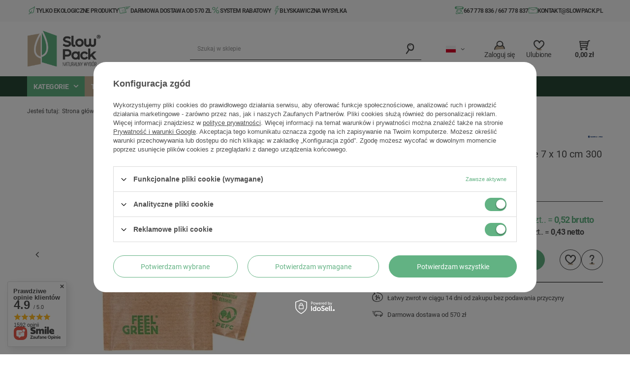

--- FILE ---
content_type: text/html; charset=utf-8
request_url: https://slowpack.pl/product-pol-1230-Chusteczki-nawilzane-100-Flushable-7-x-10-cm-300-szt.html
body_size: 52767
content:
<!DOCTYPE html>
<html lang="pl" class="--vat --gross " ><head><link rel="preload" as="image" fetchpriority="high" href="/hpeciai/3f2d8a44f8fcc1c39bde1a1fb51443fc/pol_pm_Chusteczki-nawilzane-100-Flushable-7-x-10-cm-300-szt-1230_1.webp"><meta name="viewport" content="user-scalable=no, initial-scale = 1.0, maximum-scale = 1.0, width=device-width, viewport-fit=cover"><meta http-equiv="Content-Type" content="text/html; charset=utf-8"><meta http-equiv="X-UA-Compatible" content="IE=edge"><title>Chusteczki nawilżane 100% Flushable 7 x 10 cm 300 szt.  - cena - hurt / sklep Slowpack</title><meta name="keywords" content=""><meta name="description" content="Chusteczki nawilżane 100% Flushable 7 x 10 cm 300 szt.  | Pozostałe \ Serwetki ekologiczne i obrusy papierowe \ Chusteczki nawilżane Na co dzień \ Środki higieny \ Chusteczki nawilżane Tematyczne \ Grill \ Inne \ Chusteczki nawilżane | SlowPack"><link rel="icon" href="/gfx/pol/favicon.ico"><meta name="theme-color" content="#62b283"><meta name="msapplication-navbutton-color" content="#62b283"><meta name="apple-mobile-web-app-status-bar-style" content="#62b283"><link rel="preload stylesheet" as="style" href="/gfx/pol/style.css.gzip?r=1760618903"><link rel="stylesheet" type="text/css" href="/gfx/pol/projector_style.css.gzip?r=1760618903"><style>
							#photos_slider[data-skeleton] .photos__link:before {
								padding-top: calc(min((450/450 * 100%), 450px));
							}
							@media (min-width: 979px) {.photos__slider[data-skeleton] .photos__figure:not(.--nav):first-child .photos__link {
								max-height: 450px;
							}}
						</style><script>var app_shop={urls:{prefix:'data="/gfx/'.replace('data="', '')+'pol/',graphql:'/graphql/v1/'},vars:{meta:{viewportContent:'initial-scale = 1.0, maximum-scale = 5.0, width=device-width, viewport-fit=cover'},priceType:'gross',priceTypeVat:true,productDeliveryTimeAndAvailabilityWithBasket:false,geoipCountryCode:'US',fairShopLogo: { enabled: false, image: '/gfx/standards/safe_light.svg'},currency:{id:'PLN',symbol:'zł',country:'pl',format:'###,##0.00',beforeValue:false,space:true,decimalSeparator:',',groupingSeparator:' '},language:{id:'pol',symbol:'pl',name:'Polski'},omnibus:{enabled:true,rebateCodeActivate:false,hidePercentageDiscounts:false,},},txt:{priceTypeText:' brutto',},fn:{},fnrun:{},files:[],graphql:{}};const getCookieByName=(name)=>{const value=`; ${document.cookie}`;const parts = value.split(`; ${name}=`);if(parts.length === 2) return parts.pop().split(';').shift();return false;};if(getCookieByName('freeeshipping_clicked')){document.documentElement.classList.remove('--freeShipping');}if(getCookieByName('rabateCode_clicked')){document.documentElement.classList.remove('--rabateCode');}function hideClosedBars(){const closedBarsArray=JSON.parse(localStorage.getItem('closedBars'))||[];if(closedBarsArray.length){const styleElement=document.createElement('style');styleElement.textContent=`${closedBarsArray.map((el)=>`#${el}`).join(',')}{display:none !important;}`;document.head.appendChild(styleElement);}}hideClosedBars();</script><meta name="robots" content="index,follow"><meta name="rating" content="general"><meta name="Author" content="Slow Pack® na bazie IdoSell (www.idosell.com/shop).">
<!-- Begin LoginOptions html -->

<style>
#client_new_social .service_item[data-name="service_Apple"]:before, 
#cookie_login_social_more .service_item[data-name="service_Apple"]:before,
.oscop_contact .oscop_login__service[data-service="Apple"]:before {
    display: block;
    height: 2.6rem;
    content: url('/gfx/standards/apple.svg?r=1743165583');
}
.oscop_contact .oscop_login__service[data-service="Apple"]:before {
    height: auto;
    transform: scale(0.8);
}
#client_new_social .service_item[data-name="service_Apple"]:has(img.service_icon):before,
#cookie_login_social_more .service_item[data-name="service_Apple"]:has(img.service_icon):before,
.oscop_contact .oscop_login__service[data-service="Apple"]:has(img.service_icon):before {
    display: none;
}
</style>

<!-- End LoginOptions html -->

<!-- Open Graph -->
<meta property="og:type" content="website"><meta property="og:url" content="https://slowpack.pl/product-pol-1230-Chusteczki-nawilzane-100-Flushable-7-x-10-cm-300-szt.html
"><meta property="og:title" content="Chusteczki nawilżane 100% Flushable 7 x 10 cm 300 szt."><meta property="og:description" content="Kod produktu: 213.99
"><meta property="og:site_name" content="Slow Pack®"><meta property="og:locale" content="pl_PL"><meta property="og:locale:alternate" content="en_GB"><meta property="og:image" content="https://slowpack.pl/hpeciai/aa439ce2700ff390a6edce4e9e31cde3/pol_pl_Chusteczki-nawilzane-100-Flushable-7-x-10-cm-300-szt-1230_1.webp"><meta property="og:image:width" content="450"><meta property="og:image:height" content="450"><script >
window.dataLayer = window.dataLayer || [];
window.gtag = function gtag() {
dataLayer.push(arguments);
}
gtag('consent', 'default', {
'ad_storage': 'denied',
'analytics_storage': 'denied',
'ad_personalization': 'denied',
'ad_user_data': 'denied',
'wait_for_update': 500
});

gtag('set', 'ads_data_redaction', true);
</script><script id="iaiscript_1" data-requirements="W10=" data-ga4_sel="ga4script">
window.iaiscript_1 = `<${'script'}  class='google_consent_mode_update'>
gtag('consent', 'update', {
'ad_storage': 'granted',
'analytics_storage': 'granted',
'ad_personalization': 'granted',
'ad_user_data': 'granted'
});
</${'script'}>`;
</script>
<!-- End Open Graph -->

<link rel="canonical" href="https://slowpack.pl/product-pol-1230-Chusteczki-nawilzane-100-Flushable-7-x-10-cm-300-szt.html" />
<link rel="alternate" hreflang="en" href="https://slowpack.pl/product-eng-1230-Wet-wipes-100-Flushable-7-x-10-cm-300-pcs.html" />
<link rel="alternate" hreflang="pl" href="https://slowpack.pl/product-pol-1230-Chusteczki-nawilzane-100-Flushable-7-x-10-cm-300-szt.html" />
<link rel="alternate" hreflang="cs" href="https://slowpack.cz/product-cze-1230-100-Splachovaci-vlhcene-ubrousky-7-x-10-cm-300-ks.html" />
                <!-- Global site tag (gtag.js) -->
                <script  async src="https://www.googletagmanager.com/gtag/js?id=AW-690981484"></script>
                <script >
                    window.dataLayer = window.dataLayer || [];
                    window.gtag = function gtag(){dataLayer.push(arguments);}
                    gtag('js', new Date());
                    
                    gtag('config', 'AW-690981484', {"allow_enhanced_conversions":true});
gtag('config', 'G-Y4QV4SL8M6');

                </script>
                
<!-- Begin additional html or js -->


<!--2|1|1| modified: 2020-06-24 12:47:39-->
<style>
    .search-bottom-desc{
        display: none;
        margin-top:20px;
    }
.search_categoriesdescription_next cm {
display:none !important;
}
</style>
<!--24|1|11-->
<!-- Samba.ai pixel -->
<script async src="https://yottlyscript.com/script.js?tp=178928077"></script>
<!-- End Samba.ai pixel -->
<!--14|1|5| modified: 2021-10-05 07:26:54-->
<meta name="facebook-domain-verification" content="tpldkz5cxz1nu5sx11jzxn910h4uyc" />
<!--18|1|8-->
<script>(function(w,d,s,l,i){w[l]=w[l]||[];w[l].push({'gtm.start':
new Date().getTime(),event:'gtm.js'});var f=d.getElementsByTagName(s)[0],
j=d.createElement(s),dl=l!='dataLayer'?'&l='+l:'';j.async=true;j.src=
'https://www.googletagmanager.com/gtm.js?id='+i+dl;f.parentNode.insertBefore(j,f);
})(window,document,'script','dataLayer','GTM-P6V5GM3');</script>

<!-- End additional html or js -->
                <script>
                if (window.ApplePaySession && window.ApplePaySession.canMakePayments()) {
                    var applePayAvailabilityExpires = new Date();
                    applePayAvailabilityExpires.setTime(applePayAvailabilityExpires.getTime() + 2592000000); //30 days
                    document.cookie = 'applePayAvailability=yes; expires=' + applePayAvailabilityExpires.toUTCString() + '; path=/;secure;'
                    var scriptAppleJs = document.createElement('script');
                    scriptAppleJs.src = "/ajax/js/apple.js?v=3";
                    if (document.readyState === "interactive" || document.readyState === "complete") {
                          document.body.append(scriptAppleJs);
                    } else {
                        document.addEventListener("DOMContentLoaded", () => {
                            document.body.append(scriptAppleJs);
                        });  
                    }
                } else {
                    document.cookie = 'applePayAvailability=no; path=/;secure;'
                }
                </script>
                                <script>
                var listenerFn = function(event) {
                    if (event.origin !== "https://payment.idosell.com")
                        return;
                    
                    var isString = (typeof event.data === 'string' || event.data instanceof String);
                    if (!isString) return;
                    try {
                        var eventData = JSON.parse(event.data);
                    } catch (e) {
                        return;
                    }
                    if (!eventData) { return; }                                            
                    if (eventData.isError) { return; }
                    if (eventData.action != 'isReadyToPay') {return; }
                    
                    if (eventData.result.result && eventData.result.paymentMethodPresent) {
                        var googlePayAvailabilityExpires = new Date();
                        googlePayAvailabilityExpires.setTime(googlePayAvailabilityExpires.getTime() + 2592000000); //30 days
                        document.cookie = 'googlePayAvailability=yes; expires=' + googlePayAvailabilityExpires.toUTCString() + '; path=/;secure;'
                    } else {
                        document.cookie = 'googlePayAvailability=no; path=/;secure;'
                    }                                            
                }     
                if (!window.isAdded)
                {                                        
                    if (window.oldListener != null) {
                         window.removeEventListener('message', window.oldListener);
                    }                        
                    window.addEventListener('message', listenerFn);
                    window.oldListener = listenerFn;                                      
                       
                    const iframe = document.createElement('iframe');
                    iframe.src = "https://payment.idosell.com/assets/html/checkGooglePayAvailability.html?origin=https%3A%2F%2Fslowpack.pl";
                    iframe.style.display = 'none';                                            

                    if (document.readyState === "interactive" || document.readyState === "complete") {
                          if (!window.isAdded) {
                              window.isAdded = true;
                              document.body.append(iframe);
                          }
                    } else {
                        document.addEventListener("DOMContentLoaded", () => {
                            if (!window.isAdded) {
                              window.isAdded = true;
                              document.body.append(iframe);
                          }
                        });  
                    }  
                }
                </script>
                <script>let paypalDate = new Date();
                    paypalDate.setTime(paypalDate.getTime() + 86400000);
                    document.cookie = 'payPalAvailability_PLN=-1; expires=' + paypalDate.getTime() + '; path=/; secure';
                </script><script src="/data/gzipFile/expressCheckout.js.gz"></script><style>
  			 html{
  			   --bars-height: 61px;
  			 }
  			@media(min-width: 418px){
  			  html{
  			    --bars-height: 49px;
  			  }
  			}
			  @media(min-width: 563px){
  			  html{
  			    --bars-height: 45px;
  			  }
			  }
			  @media(min-width: 758px){
  			  html{
  			    --bars-height: 61px;
  			  }
			  }
			 @media(min-width: 873px){
  			  html{
  			    --bars-height: 45px;
  			  }
			  }
			  @media(min-width: 979px){
  			  html{
  			    --bars-height: 48px;
  			  }
			  }
			</style></head><body>
<!-- Begin additional html or js -->


<!--19|1|8-->
<!-- Google Tag Manager (noscript) -->
<noscript><iframe src="https://www.googletagmanager.com/ns.html?id=GTM-P6V5GM3"
height="0" width="0" style="display:none;visibility:hidden"></iframe></noscript>
<!-- End Google Tag Manager (noscript) -->

<!-- End additional html or js -->
<div id="container" class="projector_page container max-width-1200"><header class=" commercial_banner"><script class="ajaxLoad">app_shop.vars.vat_registered="true";app_shop.vars.currency_format="###,##0.00";app_shop.vars.currency_before_value=false;app_shop.vars.currency_space=true;app_shop.vars.symbol="zł";app_shop.vars.id="PLN";app_shop.vars.baseurl="http://slowpack.pl/";app_shop.vars.sslurl="https://slowpack.pl/";app_shop.vars.curr_url="%2Fproduct-pol-1230-Chusteczki-nawilzane-100-Flushable-7-x-10-cm-300-szt.html";var currency_decimal_separator=',';var currency_grouping_separator=' ';app_shop.vars.blacklist_extension=["exe","com","swf","js","php"];app_shop.vars.blacklist_mime=["application/javascript","application/octet-stream","message/http","text/javascript","application/x-deb","application/x-javascript","application/x-shockwave-flash","application/x-msdownload"];app_shop.urls.contact="/contact-pol.html";</script><div id="viewType" style="display:none"></div><div class="bars__container"><div class="bm__bar"><div class="bm__bar-info"> 		      <a href="/O-nas-SlowPack-cabout-pol-31.html" class="bm__bar-item bm__bar-item--eco">Tylko ekologiczne produkty</a>
		      <a href="/Warunki-darmowej-dostawy-SlowPack-cabout-pol-30.html" class="bm__bar-item bm__bar-item--shipping">Darmowa dostawa od 570 zł</a>
		      <a href="/client-rebate.php" class="bm__bar-item bm__bar-item--rebate">System rabatowy</a>
		      <a href="/Wysylka-cterms-pol-14.html" class="bm__bar-item bm__bar-item--fast">Błyskawiczna wysyłka</a></div><div class="bm__bar-contact"><span class="bm__bar-item bm__bar-item--phone"><span><a href="tel:667778836">667 778 836</a> / <a href="tel:667778837">667 778 837</a></span></span><a class="bm__bar-item bm__bar-item--mail" href="mailto:kontakt@slowpack.pl">kontakt@slowpack.pl</a></div></div></div><div id="logo" class="d-flex align-items-center" data-bg="/data/gfx/mask/pol/top_1_big.jpg"><a href="https://slowpack.pl/" target="_self"><img src="/data/gfx/mask/pol/logo_1_big.png" alt="SlowPack - Naturalny Wybór" width="495" height="251"></a></div><form action="https://slowpack.pl/search.php" method="get" id="menu_search" class="menu_search"><a href="#showSearchForm" class="menu_search__mobile"></a><div class="menu_search__block"><div class="menu_search__item --input"><input class="menu_search__input" type="text" name="text" autocomplete="off" placeholder="Szukaj w sklepie" aria-label="Szukaj w sklepie"><button class="menu_search__submit" type="submit" aria-label="Szukaj"></button></div><div class="menu_search__item --results search_result"></div></div></form><div id="menu_settings" class="align-items-center justify-content-center justify-content-lg-end"><div class="open_trigger"><span class="d-none d-md-inline-block flag flag_pol"></span><div class="menu_settings_wrapper d-md-none"><div class="menu_settings_inline"><div class="menu_settings_header">
								Język i waluta: 
							</div><div class="menu_settings_content"><span class="menu_settings_flag flag flag_pol"></span><strong class="menu_settings_value"><span class="menu_settings_language">pl</span><span> | </span><span class="menu_settings_currency">zł</span></strong></div></div><div class="menu_settings_inline"><div class="menu_settings_header">
								Dostawa do: 
							</div><div class="menu_settings_content"><strong class="menu_settings_value">Polska</strong></div></div></div><i class="icon-angle-down d-none d-md-inline-block"></i></div><form action="https://slowpack.pl/settings.php" method="post"><ul><li><div class="form-group"><label class="menu_settings_lang_label">Język</label><div class="radio"><label><input type="radio" name="lang" checked value="pol"><span class="flag flag_pol"></span><span>pl</span></label></div><div class="radio"><label><input type="radio" name="lang" value="eng"><span class="flag flag_eng"></span><span>en</span></label></div></div></li><li class="buttons"><button class="btn --solid --large" type="submit">
								Zastosuj zmiany
							</button></li></ul></form><div id="menu_additional"><a class="account_link" href="https://slowpack.pl/login.php"><span>Zaloguj się</span></a><div class="shopping_list_top" data-empty="true"><a href="https://slowpack.pl/pl/shoppinglist/" class="wishlist_link slt_link --empty"><span>Ulubione</span></a><div class="slt_lists"><ul class="slt_lists__nav"><li class="slt_lists__nav_item" data-list_skeleton="true" data-list_id="true" data-shared="true"><a class="slt_lists__nav_link" data-list_href="true"><span class="slt_lists__nav_name" data-list_name="true"></span><span class="slt_lists__count" data-list_count="true">0</span></a></li><li class="slt_lists__nav_item --empty"><a class="slt_lists__nav_link --empty" href="https://slowpack.pl/pl/shoppinglist/"><span class="slt_lists__nav_name" data-list_name="true">Lista zakupowa</span><span class="slt_lists__count" data-list_count="true">0</span></a></li></ul></div></div></div></div><div id="menu_basket" class="topBasket --skeleton"><a class="topBasket__sub" href="/basketedit.php"><span class="badge badge-info"></span><strong class="topBasket__price">0,00 zł</strong></a><div class="topBasket__details --products" style="display: none;"><div class="topBasket__block --labels"><label class="topBasket__item --name">Produkt</label><label class="topBasket__item --sum">Ilość</label><label class="topBasket__item --prices">Cena</label></div><div class="topBasket__block --products"></div><div class="topBasket__block --oneclick topBasket_oneclick" data-lang="pol"><div class="topBasket_oneclick__label"><span class="topBasket_oneclick__text --fast">Szybkie zakupy <strong>1-Click</strong></span><span class="topBasket_oneclick__text --registration"> (bez rejestracji)</span></div><div class="topBasket_oneclick__items"><span class="topBasket_oneclick__item --googlePay" title="Google Pay"><img class="topBasket_oneclick__icon" src="/panel/gfx/payment_forms/237.png" alt="Google Pay"></span></div></div></div><div class="topBasket__details --shipping" style="display: none;"><span class="topBasket__name">Koszt dostawy od</span><span id="shipppingCost"></span></div><script>
						app_shop.vars.cache_html = true;
					</script></div><nav id="menu_categories" class="wide"><button type="button" class="navbar-toggler" aria-label="Menu"><i class="icon-reorder"></i></button><div class="navbar-collapse" id="menu_navbar"><div class="menu__categories"><span class="menu__categories-name">Kategorie</span><div class="menu__full-width"><ul class="navbar-nav mx-md-n2"><li class="nav-item"><a  href="/pol_m_Slomki-ekologiczne-168.html" target="_self" title="Słomki ekologiczne" data-category-id="168" class="nav-link nav-gfx" ><img alt="Słomki ekologiczne" title="Słomki ekologiczne" src="/data/gfx/pol/navigation/1_1_i_168.svg" loading="lazy"><span class="gfx_lvl_1 d-none">Słomki ekologiczne</span></a><div class="navbar-subnav__container"><ul class="navbar-subnav"><li class="nav-item"><a  href="/pol_m_Slomki-ekologiczne_Slomki-papierowe-170.html" target="_self" title="Słomki papierowe" class="nav-link" >Słomki papierowe</a><ul class="navbar-subsubnav"><li class="nav-item"><a  href="/pol_m_Slomki-ekologiczne_Slomki-papierowe_Srednica-6-mm-329.html" target="_self" title="Średnica 6 mm" class="nav-link" >Średnica 6 mm</a></li><li class="nav-item"><a  href="/pol_m_Slomki-ekologiczne_Slomki-papierowe_Srednica-7-mm-331.html" target="_self" title="Średnica 7 mm" class="nav-link" >Średnica 7 mm</a></li><li class="nav-item"><a  href="/pol_m_Slomki-ekologiczne_Slomki-papierowe_Srednica-8-mm-330.html" target="_self" title="Średnica 8 mm" class="nav-link" >Średnica 8 mm</a></li><li class="nav-item"><a  href="https://slowpack.pl/product-pol-1402-Slomki-papierowe-Jumbissimo-10-195-mm-80-szt.html" target="_self" title="Średnica 10 mm" class="nav-link" >Średnica 10 mm</a></li><li class="nav-item"><a  href="/pol_m_Slomki-ekologiczne_Slomki-papierowe_Srednica-12-mm-389.html" target="_self" title="Średnica 12 mm" class="nav-link" >Średnica 12 mm</a></li><li class="nav-item"><a  href="/pol_m_Slomki-ekologiczne_Slomki-papierowe_Slomki-pakowane-pojedynczo-486.html" target="_self" title="Słomki pakowane pojedynczo" class="nav-link" >Słomki pakowane pojedynczo</a></li></ul></li><li class="nav-item"><a  href="/pol_m_Slomki-ekologiczne_Slomki-naturalne-361.html" target="_self" title="Słomki naturalne" class="nav-link" >Słomki naturalne</a><ul class="navbar-subsubnav"><li class="nav-item"><a  href="/pol_m_Slomki-ekologiczne_Slomki-naturalne_Slomki-ze-slomy-171.html" target="_self" title="Słomki ze słomy" class="nav-link" >Słomki ze słomy</a></li><li class="nav-item"><a  href="/pol_m_Slomki-ekologiczne_Slomki-naturalne_Slomki-z-trzciny-343.html" target="_self" title="Słomki z trzciny" class="nav-link" >Słomki z trzciny</a></li><li class="nav-item"><a  href="/pol_m_Slomki-ekologiczne_Slomki-naturalne_Slomki-bambusowe-wielorazowe-394.html" target="_self" title="Słomki bambusowe wielorazowe" class="nav-link" >Słomki bambusowe wielorazowe</a></li><li class="nav-item"><a  href="/pol_m_Slomki-ekologiczne_Slomki-naturalne_Slomki-z-makaronu-373.html" target="_self" title="Słomki z makaronu" class="nav-link" >Słomki z makaronu</a></li><li class="nav-item"><a  href="/pol_m_Slomki-ekologiczne_Slomki-naturalne_Slomki-z-trawy-540.html" target="_self" title="Słomki z trawy" class="nav-link" >Słomki z trawy</a></li></ul></li><li class="nav-item"><a  href="/pol_m_Slomki-ekologiczne_Slomki-jadalne-556.html" target="_self" title="Słomki jadalne" class="nav-link" >Słomki jadalne</a><ul class="navbar-subsubnav"><li class="nav-item"><a  href="/pol_m_Slomki-ekologiczne_Slomki-jadalne_Srednica-5-mm-627.html" target="_self" title="Średnica 5 mm" class="nav-link" >Średnica 5 mm</a></li><li class="nav-item"><a  href="/pol_m_Slomki-ekologiczne_Slomki-jadalne_Srednica-6-mm-557.html" target="_self" title="Średnica 6 mm" class="nav-link" >Średnica 6 mm</a></li></ul></li><li class="nav-item"><a  href="/pol_m_Slomki-ekologiczne_Slomki-z-bio-tworzyw-577.html" target="_self" title="Słomki z bio-tworzyw" class="nav-link" >Słomki z bio-tworzyw</a><ul class="navbar-subsubnav"><li class="nav-item"><a  href="/pol_m_Slomki-ekologiczne_Slomki-z-bio-tworzyw_Srednica-6-mm-578.html" target="_self" title="Średnica 6 mm" class="nav-link" >Średnica 6 mm</a></li><li class="nav-item"><a  href="/pol_m_Slomki-ekologiczne_Slomki-z-bio-tworzyw_Srednica-8-mm-579.html" target="_self" title="Średnica 8 mm" class="nav-link" >Średnica 8 mm</a></li><li class="nav-item"><a  href="/pol_m_Slomki-ekologiczne_Slomki-z-bio-tworzyw_Srednica-12-mm-580.html" target="_self" title="Średnica 12 mm" class="nav-link" >Średnica 12 mm</a></li></ul></li></ul></div></li><li class="nav-item"><a  href="/pol_m_Kubki-ekologiczne-167.html" target="_self" title="Kubki ekologiczne" data-category-id="167" class="nav-link" >Kubki ekologiczne</a><div class="navbar-subnav__container"><ul class="navbar-subnav"><li class="nav-item"><a  href="/pol_m_Kubki-ekologiczne_Kubki-do-napojow-cieplych-172.html" target="_self" title="Kubki do napojów ciepłych" class="nav-link" >Kubki do napojów ciepłych</a><ul class="navbar-subsubnav"><li class="nav-item"><a  href="/pol_m_Kubki-ekologiczne_Kubki-do-napojow-cieplych_Kubki-jednowarstwowe-176.html" target="_self" title="Kubki jednowarstwowe" class="nav-link" >Kubki jednowarstwowe</a></li><li class="nav-item"><a  href="/pol_m_Kubki-ekologiczne_Kubki-do-napojow-cieplych_Kubki-dwuwarstwowe-177.html" target="_self" title="Kubki dwuwarstwowe" class="nav-link" >Kubki dwuwarstwowe</a></li><li class="nav-item"><a  href="/pol_m_Kubki-ekologiczne_Kubki-do-napojow-cieplych_Kubki-tloczone-i-karbowane-178.html" target="_self" title="Kubki tłoczone i karbowane" class="nav-link" >Kubki tłoczone i karbowane</a></li><li class="nav-item"><a  href="/pol_m_Kubki-ekologiczne_Kubki-do-napojow-cieplych_Kubki-z-dyspersja-wodna-593.html" target="_self" title="Kubki z dyspersją wodną" class="nav-link" >Kubki z dyspersją wodną</a></li><li class="nav-item"><a  href="/pol_m_Kubki-ekologiczne_Kubki-do-napojow-cieplych_Kubki-vendingowe-795.html" target="_self" title="Kubki vendingowe" class="nav-link" >Kubki vendingowe</a></li><li class="nav-item"><a  href="/pol_m_Kubki-ekologiczne_Kubki-do-napojow-cieplych_Kubki-swiateczne-424.html" target="_self" title="Kubki świąteczne" class="nav-link" >Kubki świąteczne</a></li><li class="nav-item"><a  href="/pol_m_Kubki-ekologiczne_Kubki-do-napojow-cieplych_Pokrywki-do-napojow-cieplych-179.html" target="_self" title="Pokrywki do napojów ciepłych" class="nav-link" >Pokrywki do napojów ciepłych</a></li></ul></li><li class="nav-item"><a  href="/pol_m_Kubki-ekologiczne_Kubki-do-napojow-zimnych-173.html" target="_self" title="Kubki do napojów zimnych" class="nav-link" >Kubki do napojów zimnych</a><ul class="navbar-subsubnav"><li class="nav-item"><a  href="/pol_m_Kubki-ekologiczne_Kubki-do-napojow-zimnych_Kubki-z-maczki-kukurydzianej-180.html" target="_self" title="Kubki z mączki kukurydzianej" class="nav-link" >Kubki z mączki kukurydzianej</a></li><li class="nav-item"><a  href="/pol_m_Kubki-ekologiczne_Kubki-do-napojow-zimnych_Kubki-rPET-1407.html" target="_self" title="Kubki rPET" class="nav-link" >Kubki rPET</a></li><li class="nav-item"><a  href="/pol_m_Kubki-ekologiczne_Kubki-do-napojow-zimnych_Kubki-z-papieru-408.html" target="_self" title="Kubki z papieru" class="nav-link" >Kubki z papieru</a></li><li class="nav-item"><a  href="/pol_m_Kubki-ekologiczne_Kubki-do-napojow-zimnych_Kubki-stozkowe-796.html" target="_self" title="Kubki stożkowe" class="nav-link" >Kubki stożkowe</a></li><li class="nav-item"><a  href="/pol_m_Kubki-ekologiczne_Kubki-do-napojow-zimnych_Przykrywki-do-kubkow-182.html" target="_self" title="Przykrywki do kubków" class="nav-link" >Przykrywki do kubków</a></li></ul></li><li class="nav-item"><a  href="/pol_m_Kubki-ekologiczne_Kieliszki-174.html" target="_self" title="Kieliszki" class="nav-link" >Kieliszki</a><ul class="navbar-subsubnav"><li class="nav-item"><a  href="/pol_m_Kubki-ekologiczne_Kieliszki_Kieliszki-do-wina-183.html" target="_self" title="Kieliszki do wina" class="nav-link" >Kieliszki do wina</a></li><li class="nav-item"><a  href="/pol_m_Kubki-ekologiczne_Kieliszki_Kieliszki-do-wodki-184.html" target="_self" title="Kieliszki do wódki" class="nav-link" >Kieliszki do wódki</a></li><li class="nav-item"><a  href="/pol_m_Kubki-ekologiczne_Kieliszki_Kieliszki-do-szampana-428.html" target="_self" title="Kieliszki do szampana" class="nav-link" >Kieliszki do szampana</a></li></ul></li><li class="nav-item"><a  href="/pol_m_Kubki-ekologiczne_Akcesoria-175.html" target="_self" title="Akcesoria" class="nav-link" >Akcesoria</a><ul class="navbar-subsubnav"><li class="nav-item"><a  href="https://slowpack.pl/pol_m_Pozostale_Produkty-porcjowane_Cukier-bialy-479.html" target="_self" title="Słodzik / cukier" class="nav-link" >Słodzik / cukier</a></li><li class="nav-item"><a  href="https://slowpack.pl/product-pol-2676-Zabielacz-do-kawy-smietanka-w-proszku-Creamer-w-paluszkach-2-5g-1000-szt.html" target="_self" title="Zabielacz do kawy" class="nav-link" >Zabielacz do kawy</a></li><li class="nav-item"><a  href="https://slowpack.pl/pol_m_Sztucce-ekologiczne_Sztucce-z-innych-tworzyw_Lyzeczki-jednorazowe-782.html" target="_self" title="Łyżeczki jednorazowe" class="nav-link" >Łyżeczki jednorazowe</a></li><li class="nav-item"><a  href="/pol_m_Kubki-ekologiczne_Akcesoria_Podstawki-pod-kubki-625.html" target="_self" title="Podstawki pod kubki" class="nav-link" >Podstawki pod kubki</a></li><li class="nav-item"><a  href="/pol_m_Kubki-ekologiczne_Akcesoria_Tace-na-kubki-186.html" target="_self" title="Tace na kubki" class="nav-link" >Tace na kubki</a></li><li class="nav-item"><a  href="/pol_m_Kubki-ekologiczne_Akcesoria_Opaski-na-kubki-187.html" target="_self" title="Opaski na kubki" class="nav-link" >Opaski na kubki</a></li><li class="nav-item"><a  href="/pol_m_Kubki-ekologiczne_Akcesoria_Mieszadelka-drewniane-PLA-papierowe-185.html" target="_self" title="Mieszadełka drewniane, PLA, papierowe" class="nav-link" >Mieszadełka drewniane, PLA, papierowe</a></li></ul></li></ul></div></li><li class="nav-item"><a  href="/pol_m_Naczynia-ekologiczne-190.html" target="_self" title="Naczynia ekologiczne" data-category-id="190" class="nav-link" >Naczynia ekologiczne</a><div class="navbar-subnav__container"><ul class="navbar-subnav"><li class="nav-item"><a  href="/pol_m_Naczynia-ekologiczne_Ekologiczne-talerze-i-tacki-191.html" target="_self" title="Ekologiczne talerze i tacki" class="nav-link" >Ekologiczne talerze i tacki</a><ul class="navbar-subsubnav"><li class="nav-item"><a  href="/pol_m_Naczynia-ekologiczne_Ekologiczne-talerze-i-tacki_Talerze-papierowe-197.html" target="_self" title="Talerze papierowe" class="nav-link" >Talerze papierowe</a></li><li class="nav-item"><a  href="/pol_m_Naczynia-ekologiczne_Ekologiczne-talerze-i-tacki_Tacki-papierowe-602.html" target="_self" title="Tacki papierowe" class="nav-link" >Tacki papierowe</a></li><li class="nav-item"><a  href="/pol_m_Naczynia-ekologiczne_Ekologiczne-talerze-i-tacki_Tace-cateringowe-rPET-1434.html" target="_self" title="Tace cateringowe rPET" class="nav-link" >Tace cateringowe rPET</a></li><li class="nav-item"><a  href="/pol_m_Naczynia-ekologiczne_Ekologiczne-talerze-i-tacki_Talerze-i-tacki-z-trzciny-cukrowej-196.html" target="_self" title="Talerze i tacki z trzciny cukrowej" class="nav-link" >Talerze i tacki z trzciny cukrowej</a></li><li class="nav-item"><a  href="/pol_m_Naczynia-ekologiczne_Ekologiczne-talerze-i-tacki_Talerze-z-otrab-pszennych-198.html" target="_self" title="Talerze z otrąb pszennych" class="nav-link" >Talerze z otrąb pszennych</a></li><li class="nav-item"><a  href="/pol_m_Naczynia-ekologiczne_Ekologiczne-talerze-i-tacki_Talerze-i-tacki-z-lisci-palmowych-199.html" target="_self" title="Talerze i tacki z liści palmowych" class="nav-link" >Talerze i tacki z liści palmowych</a></li><li class="nav-item"><a  href="/pol_m_Naczynia-ekologiczne_Ekologiczne-talerze-i-tacki_Talerze-z-lisci-drzewa-Sal-1396.html" target="_self" title="Talerze z liści drzewa Sal" class="nav-link" >Talerze z liści drzewa Sal</a></li><li class="nav-item"><a  href="/pol_m_Naczynia-ekologiczne_Ekologiczne-talerze-i-tacki_Talerze-i-tacki-drewniane-200.html" target="_self" title="Talerze i tacki drewniane" class="nav-link" >Talerze i tacki drewniane</a></li><li class="nav-item"><a  href="/pol_m_Naczynia-ekologiczne_Ekologiczne-talerze-i-tacki_Talerze-z-pozostalosci-roslinnych-335.html" target="_self" title="Talerze z pozostałości roślinnych" class="nav-link" >Talerze z pozostałości roślinnych</a></li><li class="nav-item"><a  href="/pol_m_Naczynia-ekologiczne_Ekologiczne-talerze-i-tacki_Talerzyki-papierowe-swiateczne-575.html" target="_self" title="Talerzyki papierowe świąteczne" class="nav-link" >Talerzyki papierowe świąteczne</a></li></ul></li><li class="nav-item"><a  href="/pol_m_Naczynia-ekologiczne_Ekologiczne-pojemniki-na-salatki-i-zupy-192.html" target="_self" title="Ekologiczne pojemniki na sałatki i zupy" class="nav-link" >Ekologiczne pojemniki na sałatki i zupy</a><ul class="navbar-subsubnav more"><li class="nav-item"><a  href="/pol_m_Naczynia-ekologiczne_Ekologiczne-pojemniki-na-salatki-i-zupy_Kubki-miski-papierowe-214.html" target="_self" title="Kubki, miski papierowe" class="nav-link" >Kubki, miski papierowe</a></li><li class="nav-item"><a  href="/pol_m_Naczynia-ekologiczne_Ekologiczne-pojemniki-na-salatki-i-zupy_Pojemniki-z-papieru-207.html" target="_self" title="Pojemniki z papieru" class="nav-link" >Pojemniki z papieru</a></li><li class="nav-item"><a  href="/pol_m_Naczynia-ekologiczne_Ekologiczne-pojemniki-na-salatki-i-zupy_Pojemniki-z-PLA-206.html" target="_self" title="Pojemniki z PLA" class="nav-link" >Pojemniki z PLA</a></li><li class="nav-item"><a  href="/pol_m_Naczynia-ekologiczne_Ekologiczne-pojemniki-na-salatki-i-zupy_Pojemniki-z-trzciny-cukrowej-205.html" target="_self" title="Pojemniki z trzciny cukrowej" class="nav-link" >Pojemniki z trzciny cukrowej</a></li><li class="nav-item"><a  href="/pol_m_Naczynia-ekologiczne_Ekologiczne-pojemniki-na-salatki-i-zupy_Jadalne-miski-397.html" target="_self" title="Jadalne miski" class="nav-link" >Jadalne miski</a></li><li class="nav-item"><a  href="/pol_m_Naczynia-ekologiczne_Ekologiczne-pojemniki-na-salatki-i-zupy_Miski-z-trzciny-cukrowej-215.html" target="_self" title="Miski z trzciny cukrowej" class="nav-link" >Miski z trzciny cukrowej</a></li><li class="nav-item"><a  href="/pol_m_Naczynia-ekologiczne_Ekologiczne-pojemniki-na-salatki-i-zupy_Miski-z-lisci-palmowych-208.html" target="_self" title="Miski z liści palmowych" class="nav-link" >Miski z liści palmowych</a></li><li class="nav-item"><a  href="/pol_m_Naczynia-ekologiczne_Ekologiczne-pojemniki-na-salatki-i-zupy_Miski-z-lisci-drzewa-Sal-1398.html" target="_self" title="Miski z liści drzewa Sal" class="nav-link" >Miski z liści drzewa Sal</a></li><li class="nav-item"><a  href="/pol_m_Naczynia-ekologiczne_Ekologiczne-pojemniki-na-salatki-i-zupy_Miski-z-otrab-pszennych-209.html" target="_self" title="Miski z otrąb pszennych" class="nav-link" >Miski z otrąb pszennych</a></li><li class="nav-item"><a  href="/pol_m_Naczynia-ekologiczne_Ekologiczne-pojemniki-na-salatki-i-zupy_Miski-z-kokosa-630.html" target="_self" title="Miski z kokosa" class="nav-link" >Miski z kokosa</a></li><li class="nav-item"><a  href="/pol_m_Naczynia-ekologiczne_Ekologiczne-pojemniki-na-salatki-i-zupy_Ekologiczne-pokrywki-211.html" target="_self" title="Ekologiczne pokrywki" class="nav-link" >Ekologiczne pokrywki</a></li><li class="nav-item --extend"><a href="" class="nav-link" txt_alt="- Zwiń">+ Rozwiń</a></li></ul></li><li class="nav-item"><a  href="/pol_m_Naczynia-ekologiczne_Polmiski-jednorazowe-194.html" target="_self" title="Półmiski jednorazowe" class="nav-link" >Półmiski jednorazowe</a><ul class="navbar-subsubnav"><li class="nav-item"><a  href="https://slowpack.pl/pol_m_Naczynia-ekologiczne_Ekologiczne-talerze-i-tacki_Tace-cateringowe-rPET-1434.html" target="_self" title="Tace cateringowe rPET" class="nav-link" >Tace cateringowe rPET</a></li><li class="nav-item"><a  href="/pol_m_Naczynia-ekologiczne_Polmiski-jednorazowe_Polmiski-z-otrab-pszennych-220.html" target="_self" title="Półmiski z otrąb pszennych" class="nav-link" >Półmiski z otrąb pszennych</a></li><li class="nav-item"><a  href="/pol_m_Naczynia-ekologiczne_Polmiski-jednorazowe_Polmiski-z-lisci-palmowych-221.html" target="_self" title="Półmiski z liści palmowych" class="nav-link" >Półmiski z liści palmowych</a></li><li class="nav-item"><a  href="/pol_m_Naczynia-ekologiczne_Polmiski-jednorazowe_Polmiski-z-trzciny-cukrowej-324.html" target="_self" title="Półmiski z trzciny cukrowej" class="nav-link" >Półmiski z trzciny cukrowej</a></li></ul></li><li class="nav-item"><a  href="/pol_m_Naczynia-ekologiczne_Jadalne-naczynia-399.html" target="_self" title="Jadalne naczynia" class="nav-link" >Jadalne naczynia</a><ul class="navbar-subsubnav"><li class="nav-item"><a  href="/pol_m_Naczynia-ekologiczne_Jadalne-naczynia_Naczynia-chlebowe-401.html" target="_self" title="Naczynia chlebowe" class="nav-link" >Naczynia chlebowe</a></li><li class="nav-item"><a  href="/pol_m_Naczynia-ekologiczne_Jadalne-naczynia_Naczynia-z-otrab-pszennych-400.html" target="_self" title="Naczynia z otrąb pszennych" class="nav-link" >Naczynia z otrąb pszennych</a></li></ul></li><li class="nav-item"><a  href="/pol_m_Naczynia-ekologiczne_Pojemniczki-na-sosy-i-dipy-195.html" target="_self" title="Pojemniczki na sosy i dipy" class="nav-link" >Pojemniczki na sosy i dipy</a><ul class="navbar-subsubnav"><li class="nav-item"><a  href="/pol_m_Naczynia-ekologiczne_Pojemniczki-na-sosy-i-dipy_z-papieru-222.html" target="_self" title="z papieru" class="nav-link" >z papieru</a></li><li class="nav-item"><a  href="/pol_m_Naczynia-ekologiczne_Pojemniczki-na-sosy-i-dipy_z-PLA-223.html" target="_self" title="z PLA" class="nav-link" >z PLA</a></li><li class="nav-item"><a  href="/pol_m_Naczynia-ekologiczne_Pojemniczki-na-sosy-i-dipy_z-trzciny-cukrowej-224.html" target="_self" title="z trzciny cukrowej" class="nav-link" >z trzciny cukrowej</a></li><li class="nav-item"><a  href="/pol_m_Naczynia-ekologiczne_Pojemniczki-na-sosy-i-dipy_Pokrywki-225.html" target="_self" title="Pokrywki" class="nav-link" >Pokrywki</a></li></ul></li><li class="nav-item"><a  href="/pol_m_Naczynia-ekologiczne_Naczynia-wielorazowe-594.html" target="_self" title="Naczynia wielorazowe" class="nav-link" >Naczynia wielorazowe</a><ul class="navbar-subsubnav"><li class="nav-item"><a  href="/pol_m_Naczynia-ekologiczne_Naczynia-wielorazowe_Kubki-do-kawy-wielorazowe-595.html" target="_self" title="Kubki do kawy wielorazowe" class="nav-link" >Kubki do kawy wielorazowe</a></li><li class="nav-item"><a  href="/pol_m_Naczynia-ekologiczne_Naczynia-wielorazowe_Kubki-na-zupe-wielorazowe-596.html" target="_self" title="Kubki na zupę wielorazowe" class="nav-link" >Kubki na zupę wielorazowe</a></li><li class="nav-item"><a  href="/pol_m_Naczynia-ekologiczne_Naczynia-wielorazowe_Miski-wielorazowe-597.html" target="_self" title="Miski wielorazowe" class="nav-link" >Miski wielorazowe</a></li><li class="nav-item"><a  href="/pol_m_Naczynia-ekologiczne_Naczynia-wielorazowe_Menuboxy-wielorazowe-598.html" target="_self" title="Menuboxy wielorazowe" class="nav-link" >Menuboxy wielorazowe</a></li><li class="nav-item"><a  href="/pol_m_Naczynia-ekologiczne_Naczynia-wielorazowe_Burgerboxy-wielorazowe-601.html" target="_self" title="Burgerboxy wielorazowe" class="nav-link" >Burgerboxy wielorazowe</a></li><li class="nav-item"><a  href="/pol_m_Naczynia-ekologiczne_Naczynia-wielorazowe_Pojemniki-wielorazowe-600.html" target="_self" title="Pojemniki wielorazowe" class="nav-link" >Pojemniki wielorazowe</a></li><li class="nav-item"><a  href="/pol_m_Naczynia-ekologiczne_Naczynia-wielorazowe_Pokrywki-wielorazowe-599.html" target="_self" title="Pokrywki wielorazowe" class="nav-link" >Pokrywki wielorazowe</a></li></ul></li></ul></div></li><li class="nav-item"><a  href="/pol_m_Sztucce-ekologiczne-227.html" target="_self" title="Sztućce ekologiczne" data-category-id="227" class="nav-link" >Sztućce ekologiczne</a><div class="navbar-subnav__container"><ul class="navbar-subnav"><li class="nav-item"><a  href="/pol_m_Sztucce-ekologiczne_Sztucce-drewniane-231.html" target="_self" title="Sztućce drewniane" class="nav-link" >Sztućce drewniane</a><ul class="navbar-subsubnav"><li class="nav-item"><a  href="/pol_m_Sztucce-ekologiczne_Sztucce-drewniane_Widelce-drewniane-526.html" target="_self" title="Widelce drewniane" class="nav-link" >Widelce drewniane</a></li><li class="nav-item"><a  href="/pol_m_Sztucce-ekologiczne_Sztucce-drewniane_Noze-drewniane-521.html" target="_self" title="Noże drewniane" class="nav-link" >Noże drewniane</a></li><li class="nav-item"><a  href="/pol_m_Sztucce-ekologiczne_Sztucce-drewniane_Lyzki-drewniane-522.html" target="_self" title="Łyżki drewniane" class="nav-link" >Łyżki drewniane</a></li><li class="nav-item"><a  href="/pol_m_Sztucce-ekologiczne_Sztucce-drewniane_Widelczyki-drewniane-523.html" target="_self" title="Widelczyki drewniane" class="nav-link" >Widelczyki drewniane</a></li><li class="nav-item"><a  href="/pol_m_Sztucce-ekologiczne_Sztucce-drewniane_Lyzeczki-drewniane-524.html" target="_self" title="Łyżeczki drewniane" class="nav-link" >Łyżeczki drewniane</a></li><li class="nav-item"><a  href="/pol_m_Sztucce-ekologiczne_Sztucce-drewniane_Lyzeczki-do-lodow-525.html" target="_self" title="Łyżeczki do lodów" class="nav-link" >Łyżeczki do lodów</a></li><li class="nav-item"><a  href="/pol_m_Sztucce-ekologiczne_Sztucce-drewniane_Lyzkowidelce-620.html" target="_self" title="Łyżkowidelce" class="nav-link" >Łyżkowidelce</a></li><li class="nav-item"><a  href="/pol_m_Sztucce-ekologiczne_Sztucce-drewniane_Sztucce-pojedynczo-pakowane-485.html" target="_self" title="Sztućce pojedynczo pakowane" class="nav-link" >Sztućce pojedynczo pakowane</a></li><li class="nav-item"><a  href="/pol_m_Sztucce-ekologiczne_Sztucce-drewniane_Zestaw-sztuccow-drewnianych-422.html" target="_self" title="Zestaw sztućców drewnianych" class="nav-link" >Zestaw sztućców drewnianych</a></li></ul></li><li class="nav-item"><a  href="/pol_m_Sztucce-ekologiczne_Sztucce-z-innych-tworzyw-228.html" target="_self" title="Sztućce z innych tworzyw" class="nav-link" >Sztućce z innych tworzyw</a><ul class="navbar-subsubnav more"><li class="nav-item"><a  href="/pol_m_Sztucce-ekologiczne_Sztucce-z-innych-tworzyw_Widelce-jednorazowe-609.html" target="_self" title="Widelce jednorazowe" class="nav-link" >Widelce jednorazowe</a></li><li class="nav-item"><a  href="/pol_m_Sztucce-ekologiczne_Sztucce-z-innych-tworzyw_Noze-jednorazowe-610.html" target="_self" title="Noże jednorazowe" class="nav-link" >Noże jednorazowe</a></li><li class="nav-item"><a  href="/pol_m_Sztucce-ekologiczne_Sztucce-z-innych-tworzyw_Lyzki-jednorazowe-611.html" target="_self" title="Łyżki jednorazowe" class="nav-link" >Łyżki jednorazowe</a></li><li class="nav-item"><a  href="/pol_m_Sztucce-ekologiczne_Sztucce-z-innych-tworzyw_Lyzeczki-jednorazowe-782.html" target="_self" title="Łyżeczki jednorazowe" class="nav-link" >Łyżeczki jednorazowe</a></li><li class="nav-item"><a  href="/pol_m_Sztucce-ekologiczne_Sztucce-z-innych-tworzyw_Sztucce-z-pestek-awokado-582.html" target="_self" title="Sztućce z pestek awokado" class="nav-link" >Sztućce z pestek awokado</a></li><li class="nav-item"><a  href="/pol_m_Sztucce-ekologiczne_Sztucce-z-innych-tworzyw_Sztucce-z-Mater-Bi-569.html" target="_self" title="Sztućce z Mater-Bi" class="nav-link" >Sztućce z Mater-Bi</a></li><li class="nav-item"><a  href="/pol_m_Sztucce-ekologiczne_Sztucce-z-innych-tworzyw_Sztucce-z-wlokien-drzewnych-406.html" target="_self" title="Sztućce z włókien drzewnych" class="nav-link" >Sztućce z włókien drzewnych</a></li><li class="nav-item"><a  href="/pol_m_Sztucce-ekologiczne_Sztucce-z-innych-tworzyw_Sztucce-z-trzciny-cukrowej-542.html" target="_self" title="Sztućce z trzciny cukrowej" class="nav-link" >Sztućce z trzciny cukrowej</a></li><li class="nav-item"><a  href="/pol_m_Sztucce-ekologiczne_Sztucce-z-innych-tworzyw_Sztucce-bambusowe-374.html" target="_self" title="Sztućce bambusowe" class="nav-link" >Sztućce bambusowe</a></li><li class="nav-item"><a  href="/pol_m_Sztucce-ekologiczne_Sztucce-z-innych-tworzyw_Sztucce-z-PLA-230.html" target="_self" title="Sztućce z PLA" class="nav-link" >Sztućce z PLA</a></li><li class="nav-item"><a  href="/pol_m_Sztucce-ekologiczne_Sztucce-z-innych-tworzyw_Sztucce-papierowe-323.html" target="_self" title="Sztućce papierowe" class="nav-link" >Sztućce papierowe</a></li><li class="nav-item --extend"><a href="" class="nav-link" txt_alt="- Zwiń">+ Rozwiń</a></li></ul></li><li class="nav-item"><a  href="/pol_m_Sztucce-ekologiczne_Zestawy-sztuccow-584.html" target="_self" title="Zestawy sztućców" class="nav-link" >Zestawy sztućców</a><ul class="navbar-subsubnav"><li class="nav-item"><a  href="https://slowpack.pl/pol_m_Sztucce-ekologiczne_Sztucce-drewniane_Zestaw-sztuccow-drewnianych-422.html" target="_self" title="Drewniane" class="nav-link" >Drewniane</a></li><li class="nav-item"><a  href="/pol_m_Sztucce-ekologiczne_Zestawy-sztuccow_Bambusowe-586.html" target="_self" title="Bambusowe" class="nav-link" >Bambusowe</a></li><li class="nav-item"><a  href="/pol_m_Sztucce-ekologiczne_Zestawy-sztuccow_Papierowe-587.html" target="_self" title="Papierowe" class="nav-link" >Papierowe</a></li><li class="nav-item"><a  href="/pol_m_Sztucce-ekologiczne_Zestawy-sztuccow_Z-pestek-awokado-588.html" target="_self" title="Z pestek awokado" class="nav-link" >Z pestek awokado</a></li></ul></li><li class="nav-item empty"><a  href="/pol_m_Sztucce-ekologiczne_Sztucce-wielorazowe-589.html" target="_self" title="Sztućce wielorazowe" class="nav-link" >Sztućce wielorazowe</a></li><li class="nav-item"><a  href="/pol_m_Sztucce-ekologiczne_Pozostale-229.html" target="_self" title="Pozostałe" class="nav-link" >Pozostałe</a><ul class="navbar-subsubnav"><li class="nav-item"><a  href="/pol_m_Sztucce-ekologiczne_Pozostale_Mieszadelka-235.html" target="_self" title="Mieszadełka" class="nav-link" >Mieszadełka</a></li><li class="nav-item"><a  href="/pol_m_Sztucce-ekologiczne_Pozostale_Eko-paleczki-do-sushi-233.html" target="_self" title="Eko pałeczki do sushi" class="nav-link" >Eko pałeczki do sushi</a></li><li class="nav-item"><a  href="/pol_m_Sztucce-ekologiczne_Pozostale_Papierowe-kieszonki-na-sztucce-236.html" target="_self" title="Papierowe kieszonki na sztućce" class="nav-link" >Papierowe kieszonki na sztućce</a></li><li class="nav-item"><a  href="/pol_m_Sztucce-ekologiczne_Pozostale_Patyczki-do-przekasek-Fingerfood-238.html" target="_self" title="Patyczki do przekąsek Fingerfood" class="nav-link" >Patyczki do przekąsek Fingerfood</a></li><li class="nav-item"><a  href="/pol_m_Sztucce-ekologiczne_Pozostale_Patyczki-do-burgerow-i-stekow-494.html" target="_self" title="Patyczki do burgerów i steków" class="nav-link" >Patyczki do burgerów i steków</a></li><li class="nav-item"><a  href="/pol_m_Sztucce-ekologiczne_Pozostale_Patyczki-do-szaszlykow-775.html" target="_self" title="Patyczki do szaszłyków" class="nav-link" >Patyczki do szaszłyków</a></li><li class="nav-item"><a  href="https://slowpack.pl/product-pol-2361-Patyczki-do-waty-cukrowej-40-cm-4-x-4-mm-100-szt.html" target="_self" title="Patyczki do waty cukrowej" class="nav-link" >Patyczki do waty cukrowej</a></li><li class="nav-item"><a  href="/pol_m_Sztucce-ekologiczne_Pozostale_Wykalaczki-drewniane-240.html" target="_self" title="Wykałaczki drewniane" class="nav-link" >Wykałaczki drewniane</a></li><li class="nav-item"><a  href="https://slowpack.pl/pol_m_Fingerfood_Inne-Fingerfood_Szczypce-do-przekasek-291.html" target="_self" title="Szczypce do przekąsek" class="nav-link" >Szczypce do przekąsek</a></li></ul></li></ul></div></li><li class="nav-item"><a  href="/pol_m_Opakowania-na-wynos-243.html" target="_self" title="Opakowania na wynos" data-category-id="243" class="nav-link" >Opakowania na wynos</a><div class="navbar-subnav__container"><ul class="navbar-subnav"><li class="nav-item"><a  href="/pol_m_Opakowania-na-wynos_Opakowania-ekologiczne-cateringowe-244.html" target="_self" title="Opakowania ekologiczne cateringowe" class="nav-link" >Opakowania ekologiczne cateringowe</a><ul class="navbar-subsubnav more"><li class="nav-item"><a  href="/pol_m_Opakowania-na-wynos_Opakowania-ekologiczne-cateringowe_Opakowania-z-trzciny-cukrowej-426.html" target="_self" title="Opakowania z trzciny cukrowej" class="nav-link" >Opakowania z trzciny cukrowej</a></li><li class="nav-item"><a  href="/pol_m_Opakowania-na-wynos_Opakowania-ekologiczne-cateringowe_Opakowania-z-PLA-251.html" target="_self" title="Opakowania z PLA" class="nav-link" >Opakowania z PLA</a></li><li class="nav-item"><a  href="https://slowpack.pl/pol_m_Naczynia-ekologiczne_Ekologiczne-talerze-i-tacki_Tace-cateringowe-rPET-1434.html" target="_self" title="Tace cateringowe rPET" class="nav-link" >Tace cateringowe rPET</a></li><li class="nav-item"><a  href="/pol_m_Opakowania-na-wynos_Opakowania-ekologiczne-cateringowe_Opakowania-papierowe-252.html" target="_self" title="Opakowania papierowe" class="nav-link" >Opakowania papierowe</a></li><li class="nav-item"><a  href="/pol_m_Opakowania-na-wynos_Opakowania-ekologiczne-cateringowe_Pojemniki-obiadowe-550.html" target="_self" title="Pojemniki obiadowe" class="nav-link" >Pojemniki obiadowe</a></li><li class="nav-item"><a  href="/pol_m_Opakowania-na-wynos_Opakowania-ekologiczne-cateringowe_Ekologiczne-lunchboxy-foodboxy-noodleboxy-381.html" target="_self" title="Ekologiczne lunchboxy, foodboxy, noodleboxy" class="nav-link" >Ekologiczne lunchboxy, foodboxy, noodleboxy</a></li><li class="nav-item"><a  href="/pol_m_Opakowania-na-wynos_Opakowania-ekologiczne-cateringowe_Miseczki-na-lody-i-desery-253.html" target="_self" title="Miseczki na lody i desery" class="nav-link" >Miseczki na lody i desery</a></li><li class="nav-item"><a  href="/pol_m_Opakowania-na-wynos_Opakowania-ekologiczne-cateringowe_Pojemniki-na-zupe-421.html" target="_self" title="Pojemniki na zupę" class="nav-link" >Pojemniki na zupę</a></li><li class="nav-item"><a  href="/pol_m_Opakowania-na-wynos_Opakowania-ekologiczne-cateringowe_Pojemniki-na-salatke-254.html" target="_self" title="Pojemniki na sałatkę" class="nav-link" >Pojemniki na sałatkę</a></li><li class="nav-item"><a  href="/pol_m_Opakowania-na-wynos_Opakowania-ekologiczne-cateringowe_Opakowania-do-sushi-410.html" target="_self" title="Opakowania do sushi" class="nav-link" >Opakowania do sushi</a></li><li class="nav-item"><a  href="/pol_m_Opakowania-na-wynos_Opakowania-ekologiczne-cateringowe_Pojemniki-termiczne-565.html" target="_self" title="Pojemniki termiczne" class="nav-link" >Pojemniki termiczne</a></li><li class="nav-item"><a  href="/pol_m_Opakowania-na-wynos_Opakowania-ekologiczne-cateringowe_Pojemniki-do-zgrzewu-395.html" target="_self" title="Pojemniki do zgrzewu" class="nav-link" >Pojemniki do zgrzewu</a></li><li class="nav-item"><a  href="/pol_m_Opakowania-na-wynos_Opakowania-ekologiczne-cateringowe_Folia-do-zgrzewu-543.html" target="_self" title="Folia do zgrzewu" class="nav-link" >Folia do zgrzewu</a></li><li class="nav-item"><a  href="/pol_m_Opakowania-na-wynos_Opakowania-ekologiczne-cateringowe_Koszyczek-lubianka-tekturowa-na-owoce-1394.html" target="_self" title="Koszyczek łubianka tekturowa na owoce" class="nav-link" >Koszyczek łubianka tekturowa na owoce</a></li><li class="nav-item"><a  href="/pol_m_Opakowania-na-wynos_Opakowania-ekologiczne-cateringowe_Pokrywki-cateringowe-260.html" target="_self" title="Pokrywki cateringowe" class="nav-link" >Pokrywki cateringowe</a></li><li class="nav-item --extend"><a href="" class="nav-link" txt_alt="- Zwiń">+ Rozwiń</a></li></ul></li><li class="nav-item"><a  href="/pol_m_Opakowania-na-wynos_Opakowania-street-food-411.html" target="_self" title="Opakowania street food" class="nav-link" >Opakowania street food</a><ul class="navbar-subsubnav more"><li class="nav-item"><a  href="/pol_m_Opakowania-na-wynos_Opakowania-street-food_Opakowania-do-burgerow-363.html" target="_self" title="Opakowania do burgerów" class="nav-link" >Opakowania do burgerów</a></li><li class="nav-item"><a  href="/pol_m_Opakowania-na-wynos_Opakowania-street-food_Opakowania-na-frytki-245.html" target="_self" title="Opakowania na frytki" class="nav-link" >Opakowania na frytki</a></li><li class="nav-item"><a  href="/pol_m_Opakowania-na-wynos_Opakowania-street-food_Rozki-na-frytki-608.html" target="_self" title="Rożki na frytki" class="nav-link" >Rożki na frytki</a></li><li class="nav-item"><a  href="/pol_m_Opakowania-na-wynos_Opakowania-street-food_Opakowania-na-pizze-255.html" target="_self" title="Opakowania na pizzę" class="nav-link" >Opakowania na pizzę</a></li><li class="nav-item"><a  href="/pol_m_Opakowania-na-wynos_Opakowania-street-food_Opakowania-na-kurczaka-412.html" target="_self" title="Opakowania na kurczaka" class="nav-link" >Opakowania na kurczaka</a></li><li class="nav-item"><a  href="/pol_m_Opakowania-na-wynos_Opakowania-street-food_Opakowania-na-kebab-612.html" target="_self" title="Opakowania na kebab" class="nav-link" >Opakowania na kebab</a></li><li class="nav-item"><a  href="/pol_m_Opakowania-na-wynos_Opakowania-street-food_Opakowania-na-wrapy-tortille-413.html" target="_self" title="Opakowania na wrapy/tortille" class="nav-link" >Opakowania na wrapy/tortille</a></li><li class="nav-item"><a  href="/pol_m_Opakowania-na-wynos_Opakowania-street-food_Opakowania-na-hot-dogi-256.html" target="_self" title="Opakowania na hot dogi" class="nav-link" >Opakowania na hot dogi</a></li><li class="nav-item"><a  href="/pol_m_Opakowania-na-wynos_Opakowania-street-food_Opakowania-na-zapiekanki-414.html" target="_self" title="Opakowania na zapiekanki" class="nav-link" >Opakowania na zapiekanki</a></li><li class="nav-item"><a  href="/pol_m_Opakowania-na-wynos_Opakowania-street-food_Papierowe-pudelka-na-popcorn-802.html" target="_self" title="Papierowe pudełka na popcorn" class="nav-link" >Papierowe pudełka na popcorn</a></li><li class="nav-item"><a  href="/pol_m_Opakowania-na-wynos_Opakowania-street-food_Opakowania-na-makaron-592.html" target="_self" title="Opakowania na makaron" class="nav-link" >Opakowania na makaron</a></li><li class="nav-item"><a  href="/pol_m_Opakowania-na-wynos_Opakowania-street-food_Opakowania-na-rybe-605.html" target="_self" title="Opakowania na rybę" class="nav-link" >Opakowania na rybę</a></li><li class="nav-item --extend"><a href="" class="nav-link" txt_alt="- Zwiń">+ Rozwiń</a></li></ul></li><li class="nav-item"><a  href="/pol_m_Opakowania-na-wynos_Eko-opakowania-na-kanapki-246.html" target="_self" title="Eko opakowania na kanapki" class="nav-link" >Eko opakowania na kanapki</a><ul class="navbar-subsubnav"><li class="nav-item"><a  href="/pol_m_Opakowania-na-wynos_Eko-opakowania-na-kanapki_Opakowania-z-okienkiem-PLA-264.html" target="_self" title="Opakowania z okienkiem PLA" class="nav-link" >Opakowania z okienkiem PLA</a></li><li class="nav-item"><a  href="/pol_m_Opakowania-na-wynos_Eko-opakowania-na-kanapki_Opakowania-na-bagietki-266.html" target="_self" title="Opakowania na bagietki" class="nav-link" >Opakowania na bagietki</a></li></ul></li><li class="nav-item"><a  href="/pol_m_Opakowania-na-wynos_Opakowania-cukiernicze-247.html" target="_self" title="Opakowania cukiernicze" class="nav-link" >Opakowania cukiernicze</a><ul class="navbar-subsubnav more"><li class="nav-item"><a  href="/pol_m_Opakowania-na-wynos_Opakowania-cukiernicze_Opakowania-na-ciasta-503.html" target="_self" title="Opakowania na ciasta" class="nav-link" >Opakowania na ciasta</a></li><li class="nav-item"><a  href="/pol_m_Opakowania-na-wynos_Opakowania-cukiernicze_Opakowania-na-ciastka-504.html" target="_self" title="Opakowania na ciastka" class="nav-link" >Opakowania na ciastka</a></li><li class="nav-item"><a  href="/pol_m_Opakowania-na-wynos_Opakowania-cukiernicze_Opakowania-na-torty-505.html" target="_self" title="Opakowania na torty" class="nav-link" >Opakowania na torty</a></li><li class="nav-item"><a  href="/pol_m_Opakowania-na-wynos_Opakowania-cukiernicze_Tacki-pod-torty-308.html" target="_self" title="Tacki pod torty" class="nav-link" >Tacki pod torty</a></li><li class="nav-item"><a  href="/pol_m_Opakowania-na-wynos_Opakowania-cukiernicze_Tacki-na-ciasto-615.html" target="_self" title="Tacki na ciasto" class="nav-link" >Tacki na ciasto</a></li><li class="nav-item"><a  href="/pol_m_Opakowania-na-wynos_Opakowania-cukiernicze_Opakowania-i-tace-transportowe-cateringowe-1440.html" target="_self" title="Opakowania i tace transportowe cateringowe" class="nav-link" >Opakowania i tace transportowe cateringowe</a></li><li class="nav-item"><a  href="/pol_m_Opakowania-na-wynos_Opakowania-cukiernicze_Opakowanie-na-paczki-506.html" target="_self" title="Opakowanie na pączki" class="nav-link" >Opakowanie na pączki</a></li><li class="nav-item"><a  href="/pol_m_Opakowania-na-wynos_Opakowania-cukiernicze_Papier-do-pieczenia-573.html" target="_self" title="Papier do pieczenia" class="nav-link" >Papier do pieczenia</a></li><li class="nav-item"><a  href="/pol_m_Opakowania-na-wynos_Opakowania-cukiernicze_Papierowe-formy-do-pieczenia-307.html" target="_self" title="Papierowe formy do pieczenia" class="nav-link" >Papierowe formy do pieczenia</a></li><li class="nav-item"><a  href="/pol_m_Opakowania-na-wynos_Opakowania-cukiernicze_Pojemniki-na-monoporcje-794.html" target="_self" title="Pojemniki na monoporcje" class="nav-link" >Pojemniki na monoporcje</a></li><li class="nav-item"><a  href="/pol_m_Opakowania-na-wynos_Opakowania-cukiernicze_Pudelka-z-okienkiem-528.html" target="_self" title="Pudełka z okienkiem" class="nav-link" >Pudełka z okienkiem</a></li><li class="nav-item"><a  href="/pol_m_Opakowania-na-wynos_Opakowania-cukiernicze_Rozki-papierowe-416.html" target="_self" title="Rożki papierowe" class="nav-link" >Rożki papierowe</a></li><li class="nav-item"><a  href="/pol_m_Opakowania-na-wynos_Opakowania-cukiernicze_Rozki-do-gofrow-babelkowych-607.html" target="_self" title="Rożki do gofrów bąbelkowych" class="nav-link" >Rożki do gofrów bąbelkowych</a></li><li class="nav-item --extend"><a href="" class="nav-link" txt_alt="- Zwiń">+ Rozwiń</a></li></ul></li><li class="nav-item"><a  href="/pol_m_Opakowania-na-wynos_Torby-ekologiczne-248.html" target="_self" title="Torby ekologiczne" class="nav-link" >Torby ekologiczne</a><ul class="navbar-subsubnav more"><li class="nav-item"><a  href="/pol_m_Opakowania-na-wynos_Torby-ekologiczne_Torby-papierowe-faldowe-583.html" target="_self" title="Torby papierowe fałdowe" class="nav-link" >Torby papierowe fałdowe</a></li><li class="nav-item"><a  href="/pol_m_Opakowania-na-wynos_Torby-ekologiczne_Torby-papierowe-plaskie-269.html" target="_self" title="Torby papierowe płaskie" class="nav-link" >Torby papierowe płaskie</a></li><li class="nav-item"><a  href="/pol_m_Opakowania-na-wynos_Torby-ekologiczne_Torby-klockowe-490.html" target="_self" title="Torby klockowe" class="nav-link" >Torby klockowe</a></li><li class="nav-item"><a  href="/pol_m_Opakowania-na-wynos_Torby-ekologiczne_Torebki-krzyzowe-641.html" target="_self" title="Torebki krzyżowe" class="nav-link" >Torebki krzyżowe</a></li><li class="nav-item"><a  href="/pol_m_Opakowania-na-wynos_Torby-ekologiczne_Torebki-sniadaniowe-papierowe-518.html" target="_self" title="Torebki śniadaniowe papierowe" class="nav-link" >Torebki śniadaniowe papierowe</a></li><li class="nav-item"><a  href="/pol_m_Opakowania-na-wynos_Torby-ekologiczne_Torby-papierowe-na-pieczywo-519.html" target="_self" title="Torby papierowe na pieczywo" class="nav-link" >Torby papierowe na pieczywo</a></li><li class="nav-item"><a  href="/pol_m_Opakowania-na-wynos_Torby-ekologiczne_Torebki-papierowe-z-okienkiem-624.html" target="_self" title="Torebki papierowe z okienkiem" class="nav-link" >Torebki papierowe z okienkiem</a></li><li class="nav-item"><a  href="/pol_m_Opakowania-na-wynos_Torby-ekologiczne_Papierowe-torby-termiczne-568.html" target="_self" title="Papierowe torby termiczne" class="nav-link" >Papierowe torby termiczne</a></li><li class="nav-item"><a  href="/pol_m_Opakowania-na-wynos_Torby-ekologiczne_Torby-papierowe-z-uchwytem-plaskim-366.html" target="_self" title="Torby papierowe z uchwytem płaskim" class="nav-link" >Torby papierowe z uchwytem płaskim</a></li><li class="nav-item"><a  href="/pol_m_Opakowania-na-wynos_Torby-ekologiczne_Torby-papierowe-z-uchwytem-skrecanym-517.html" target="_self" title="Torby papierowe z uchwytem skręcanym" class="nav-link" >Torby papierowe z uchwytem skręcanym</a></li><li class="nav-item"><a  href="/pol_m_Opakowania-na-wynos_Torby-ekologiczne_Reklamowki-ekologiczne-316.html" target="_self" title="Reklamówki ekologiczne" class="nav-link" >Reklamówki ekologiczne</a></li><li class="nav-item"><a  href="/pol_m_Opakowania-na-wynos_Torby-ekologiczne_Naklejki-do-zamykania-opakowan-423.html" target="_self" title="Naklejki do zamykania opakowań" class="nav-link" >Naklejki do zamykania opakowań</a></li><li class="nav-item --extend"><a href="" class="nav-link" txt_alt="- Zwiń">+ Rozwiń</a></li></ul></li><li class="nav-item"><a  href="/pol_m_Opakowania-na-wynos_Eko-papier-do-pakowania-249.html" target="_self" title="Eko papier do pakowania" class="nav-link" >Eko papier do pakowania</a><ul class="navbar-subsubnav"><li class="nav-item"><a  href="/pol_m_Opakowania-na-wynos_Eko-papier-do-pakowania_Papier-bialy-do-pakowania-273.html" target="_self" title="Papier biały do pakowania" class="nav-link" >Papier biały do pakowania</a></li><li class="nav-item"><a  href="/pol_m_Opakowania-na-wynos_Eko-papier-do-pakowania_Papier-brazowy-do-pakowania-274.html" target="_self" title="Papier brązowy do pakowania" class="nav-link" >Papier brązowy do pakowania</a></li></ul></li></ul></div></li><li class="nav-item"><a  href="/pol_m_Fingerfood-275.html" target="_self" title="Fingerfood" data-category-id="275" class="nav-link" >Fingerfood</a><div class="navbar-subnav__container"><ul class="navbar-subnav"><li class="nav-item"><a  href="/pol_m_Fingerfood_Fingerfood-naczynia-276.html" target="_self" title="Fingerfood naczynia" class="nav-link" >Fingerfood naczynia</a><ul class="navbar-subsubnav"><li class="nav-item"><a  href="/pol_m_Fingerfood_Fingerfood-naczynia_Pojemniki-fingerfood-791.html" target="_self" title="Pojemniki fingerfood" class="nav-link" >Pojemniki fingerfood</a></li><li class="nav-item"><a  href="/pol_m_Fingerfood_Fingerfood-naczynia_Tace-na-przekaski-792.html" target="_self" title="Tace na przekąski" class="nav-link" >Tace na przekąski</a></li><li class="nav-item"><a  href="/pol_m_Fingerfood_Fingerfood-naczynia_Kubeczki-Finger-Food-793.html" target="_self" title="Kubeczki Finger Food" class="nav-link" >Kubeczki Finger Food</a></li></ul></li><li class="nav-item"><a  href="/pol_m_Fingerfood_Lodeczki-i-rozki-344.html" target="_self" title="Łódeczki i rożki" class="nav-link" >Łódeczki i rożki</a><ul class="navbar-subsubnav"><li class="nav-item"><a  href="/pol_m_Fingerfood_Lodeczki-i-rozki_Lodeczki-drewniane-278.html" target="_self" title="Łódeczki drewniane" class="nav-link" >Łódeczki drewniane</a></li><li class="nav-item"><a  href="/pol_m_Fingerfood_Lodeczki-i-rozki_Rozki-drewniane-282.html" target="_self" title="Rożki drewniane" class="nav-link" >Rożki drewniane</a></li></ul></li><li class="nav-item"><a  href="/pol_m_Fingerfood_Naturalne-fingerfood-790.html" target="_self" title="Naturalne fingerfood" class="nav-link" >Naturalne fingerfood</a><ul class="navbar-subsubnav"><li class="nav-item"><a  href="/pol_m_Fingerfood_Naturalne-fingerfood_Fingerfood-bambusowe-345.html" target="_self" title="Fingerfood bambusowe" class="nav-link" >Fingerfood bambusowe</a></li><li class="nav-item"><a  href="/pol_m_Fingerfood_Naturalne-fingerfood_Fingerfood-drewniane-346.html" target="_self" title="Fingerfood drewniane" class="nav-link" >Fingerfood drewniane</a></li><li class="nav-item"><a  href="/pol_m_Fingerfood_Naturalne-fingerfood_Fingerfood-z-lisci-palmowych-362.html" target="_self" title="Fingerfood z liści palmowych" class="nav-link" >Fingerfood z liści palmowych</a></li><li class="nav-item"><a  href="/pol_m_Fingerfood_Naturalne-fingerfood_Fingerfood-z-trzciny-cukrowej-348.html" target="_self" title="Fingerfood z trzciny cukrowej" class="nav-link" >Fingerfood z trzciny cukrowej</a></li><li class="nav-item"><a  href="/pol_m_Fingerfood_Naturalne-fingerfood_Fingerfood-z-PLA-614.html" target="_self" title="Fingerfood z PLA" class="nav-link" >Fingerfood z PLA</a></li><li class="nav-item"><a  href="/pol_m_Fingerfood_Naturalne-fingerfood_Fingerfood-papierowe-347.html" target="_self" title="Fingerfood papierowe" class="nav-link" >Fingerfood papierowe</a></li></ul></li><li class="nav-item"><a  href="/pol_m_Fingerfood_Inne-Fingerfood-277.html" target="_self" title="Inne Fingerfood" class="nav-link" >Inne Fingerfood</a><ul class="navbar-subsubnav"><li class="nav-item"><a  href="/pol_m_Fingerfood_Inne-Fingerfood_Patyczki-do-przekasek-296.html" target="_self" title="Patyczki do przekąsek" class="nav-link" >Patyczki do przekąsek</a></li><li class="nav-item"><a  href="/pol_m_Fingerfood_Inne-Fingerfood_Sztucce-fingerfood-487.html" target="_self" title="Sztućce fingerfood" class="nav-link" >Sztućce fingerfood</a></li><li class="nav-item"><a  href="/pol_m_Fingerfood_Inne-Fingerfood_Chinskie-paleczki-289.html" target="_self" title="Chińskie pałeczki" class="nav-link" >Chińskie pałeczki</a></li><li class="nav-item"><a  href="/pol_m_Fingerfood_Inne-Fingerfood_Szczypce-do-przekasek-291.html" target="_self" title="Szczypce do przekąsek" class="nav-link" >Szczypce do przekąsek</a></li><li class="nav-item"><a  href="/pol_m_Fingerfood_Inne-Fingerfood_Widelczyki-drewniane-292.html" target="_self" title="Widelczyki drewniane " class="nav-link" >Widelczyki drewniane </a></li><li class="nav-item"><a  href="/pol_m_Fingerfood_Inne-Fingerfood_Wykalaczki-Fingerfood-295.html" target="_self" title="Wykałaczki Fingerfood" class="nav-link" >Wykałaczki Fingerfood</a></li></ul></li></ul></div></li><li class="nav-item active"><a  href="/pol_m_Pozostale-297.html" target="_self" title="Pozostałe" data-category-id="297" class="nav-link active" >Pozostałe</a><div class="navbar-subnav__container"><ul class="navbar-subnav"><li class="nav-item"><a  href="/pol_m_Pozostale_Produkty-porcjowane-478.html" target="_self" title="Produkty porcjowane" class="nav-link" >Produkty porcjowane</a><ul class="navbar-subsubnav"><li class="nav-item"><a  href="/pol_m_Pozostale_Produkty-porcjowane_Cukier-bialy-479.html" target="_self" title="Cukier biały" class="nav-link" >Cukier biały</a></li><li class="nav-item"><a  href="/pol_m_Pozostale_Produkty-porcjowane_Cukier-trzcinowy-480.html" target="_self" title="Cukier trzcinowy" class="nav-link" >Cukier trzcinowy</a></li><li class="nav-item"><a  href="/pol_m_Pozostale_Produkty-porcjowane_Slodzik-483.html" target="_self" title="Słodzik" class="nav-link" >Słodzik</a></li><li class="nav-item"><a  href="https://slowpack.pl/product-pol-2676-Zabielacz-do-kawy-smietanka-w-proszku-Creamer-w-paluszkach-2-5g-1000-szt.html" target="_self" title="Zabielacz do kawy" class="nav-link" >Zabielacz do kawy</a></li><li class="nav-item"><a  href="/pol_m_Pozostale_Produkty-porcjowane_Sol-481.html" target="_self" title="Sól" class="nav-link" >Sól</a></li><li class="nav-item"><a  href="/pol_m_Pozostale_Produkty-porcjowane_Pieprz-482.html" target="_self" title="Pieprz" class="nav-link" >Pieprz</a></li></ul></li><li class="nav-item active"><a  href="/pol_m_Pozostale_Serwetki-ekologiczne-i-obrusy-papierowe-298.html" target="_self" title="Serwetki ekologiczne i obrusy papierowe" class="nav-link active" >Serwetki ekologiczne i obrusy papierowe</a><ul class="navbar-subsubnav more"><li class="nav-item"><a  href="/pol_m_Pozostale_Serwetki-ekologiczne-i-obrusy-papierowe_Serwetki-jednowarstwowe-304.html" target="_self" title="Serwetki jednowarstwowe" class="nav-link" >Serwetki jednowarstwowe</a></li><li class="nav-item"><a  href="/pol_m_Pozostale_Serwetki-ekologiczne-i-obrusy-papierowe_Serwetki-dwuwarstwowe-305.html" target="_self" title="Serwetki dwuwarstwowe" class="nav-link" >Serwetki dwuwarstwowe</a></li><li class="nav-item"><a  href="/pol_m_Pozostale_Serwetki-ekologiczne-i-obrusy-papierowe_Serwetki-trzywarstwowe-306.html" target="_self" title="Serwetki trzywarstwowe" class="nav-link" >Serwetki trzywarstwowe</a></li><li class="nav-item"><a  href="/pol_m_Pozostale_Serwetki-ekologiczne-i-obrusy-papierowe_Serwetki-flizelinowe-774.html" target="_self" title="Serwetki flizelinowe" class="nav-link" >Serwetki flizelinowe</a></li><li class="nav-item"><a  href="/pol_m_Pozostale_Serwetki-ekologiczne-i-obrusy-papierowe_Serwetki-z-serii-Recycled-581.html" target="_self" title="Serwetki z serii Recycled" class="nav-link" >Serwetki z serii Recycled</a></li><li class="nav-item"><a  href="/pol_m_Pozostale_Serwetki-ekologiczne-i-obrusy-papierowe_Swiateczne-serwetki-507.html" target="_self" title="Świąteczne serwetki" class="nav-link" >Świąteczne serwetki</a></li><li class="nav-item active"><a  href="/pol_m_Pozostale_Serwetki-ekologiczne-i-obrusy-papierowe_Chusteczki-nawilzane-492.html" target="_self" title="Chusteczki nawilżane" class="nav-link active" >Chusteczki nawilżane</a></li><li class="nav-item"><a  href="/pol_m_Pozostale_Serwetki-ekologiczne-i-obrusy-papierowe_Podkladki-papierowe-na-stol-491.html" target="_self" title="Podkładki papierowe na stół" class="nav-link" >Podkładki papierowe na stół</a></li><li class="nav-item"><a  href="/pol_m_Pozostale_Serwetki-ekologiczne-i-obrusy-papierowe_Biezniki-na-stol-628.html" target="_self" title="Bieżniki na stół" class="nav-link" >Bieżniki na stół</a></li><li class="nav-item"><a  href="/pol_m_Pozostale_Serwetki-ekologiczne-i-obrusy-papierowe_Obrusy-papierowe-301.html" target="_self" title="Obrusy papierowe" class="nav-link" >Obrusy papierowe</a></li><li class="nav-item"><a  href="/pol_m_Pozostale_Serwetki-ekologiczne-i-obrusy-papierowe_Obrusy-papierowe-swiateczne-621.html" target="_self" title="Obrusy papierowe świąteczne" class="nav-link" >Obrusy papierowe świąteczne</a></li><li class="nav-item"><a  href="/pol_m_Pozostale_Serwetki-ekologiczne-i-obrusy-papierowe_Papierowe-podkladki-pod-szklanki-626.html" target="_self" title="Papierowe podkładki pod szklanki" class="nav-link" >Papierowe podkładki pod szklanki</a></li><li class="nav-item --extend"><a href="" class="nav-link" txt_alt="- Zwiń">+ Rozwiń</a></li></ul></li><li class="nav-item"><a  href="/pol_m_Pozostale_Ekologiczne-reczniki-i-rekawiczki-300.html" target="_self" title="Ekologiczne ręczniki i rękawiczki" class="nav-link" >Ekologiczne ręczniki i rękawiczki</a><ul class="navbar-subsubnav"><li class="nav-item"><a  href="/pol_m_Pozostale_Ekologiczne-reczniki-i-rekawiczki_Reczniki-papierowe-309.html" target="_self" title="Ręczniki papierowe" class="nav-link" >Ręczniki papierowe</a></li><li class="nav-item"><a  href="/pol_m_Pozostale_Ekologiczne-reczniki-i-rekawiczki_Reczniki-bambusowe-360.html" target="_self" title="Ręczniki bambusowe" class="nav-link" >Ręczniki bambusowe</a></li></ul></li><li class="nav-item"><a  href="/pol_m_Pozostale_Worki-na-smieci-biodegradowalne-302.html" target="_self" title="Worki na śmieci biodegradowalne" class="nav-link" >Worki na śmieci biodegradowalne</a><ul class="navbar-subsubnav"><li class="nav-item"><a  href="/pol_m_Pozostale_Worki-na-smieci-biodegradowalne_Worki-na-smieci-z-eko-folii-312.html" target="_self" title="Worki na śmieci z eko folii" class="nav-link" >Worki na śmieci z eko folii</a></li><li class="nav-item"><a  href="/pol_m_Pozostale_Worki-na-smieci-biodegradowalne_Worki-na-smieci-papierowe-313.html" target="_self" title="Worki na śmieci papierowe" class="nav-link" >Worki na śmieci papierowe</a></li><li class="nav-item"><a  href="/pol_m_Pozostale_Worki-na-smieci-biodegradowalne_Biodegradowalne-woreczki-na-psie-odchody-438.html" target="_self" title="Biodegradowalne woreczki na psie odchody" class="nav-link" >Biodegradowalne woreczki na psie odchody</a></li></ul></li><li class="nav-item"><a  href="/pol_m_Pozostale_Akcesoria-do-pakowania-488.html" target="_self" title="Akcesoria do pakowania" class="nav-link" >Akcesoria do pakowania</a><ul class="navbar-subsubnav"><li class="nav-item"><a  href="/pol_m_Pozostale_Akcesoria-do-pakowania_Tasmy-pakowe-489.html" target="_self" title="Taśmy pakowe" class="nav-link" >Taśmy pakowe</a></li><li class="nav-item"><a  href="/pol_m_Pozostale_Akcesoria-do-pakowania_Opakowania-na-wino-527.html" target="_self" title="Opakowania na wino" class="nav-link" >Opakowania na wino</a></li><li class="nav-item"><a  href="/pol_m_Pozostale_Akcesoria-do-pakowania_Naklejki-zabezpieczajace-opakowania-606.html" target="_self" title="Naklejki zabezpieczające opakowania" class="nav-link" >Naklejki zabezpieczające opakowania</a></li><li class="nav-item"><a  href="https://slowpack.pl/pol_m_Opakowania-na-wynos_Opakowania-ekologiczne-cateringowe_Folia-do-zgrzewu-543.html" target="_self" title="Folia do zgrzewu" class="nav-link" >Folia do zgrzewu</a></li></ul></li><li class="nav-item"><a  href="/pol_m_Pozostale_Materialy-informacyjne-415.html" target="_self" title="Materiały informacyjne" class="nav-link" >Materiały informacyjne</a><ul class="navbar-subsubnav"><li class="nav-item"><a  href="/pol_m_Pozostale_Materialy-informacyjne_Stand-417.html" target="_self" title="Stand" class="nav-link" >Stand</a></li><li class="nav-item"><a  href="/pol_m_Pozostale_Materialy-informacyjne_Naklejki-418.html" target="_self" title="Naklejki" class="nav-link" >Naklejki</a></li></ul></li></ul></div></li><li class="nav-item"><a  href="/pol_m_Na-co-dzien-317.html" target="_self" title="Na co dzień" data-category-id="317" class="nav-link" >Na co dzień</a><div class="navbar-subnav__container"><ul class="navbar-subnav"><li class="nav-item"><a  href="/pol_m_Na-co-dzien_Opakowania-na-zywnosc-354.html" target="_self" title="Opakowania na żywność" class="nav-link" >Opakowania na żywność</a><ul class="navbar-subsubnav"><li class="nav-item"><a  href="https://slowpack.pl/pol_m_Opakowania-na-wynos_Opakowania-cukiernicze_Papier-do-pieczenia-573.html" target="_self" title="Papier do pieczenia" class="nav-link" >Papier do pieczenia</a></li><li class="nav-item"><a  href="/pol_m_Na-co-dzien_Opakowania-na-zywnosc_Woskowijki-pojedyncze-349.html" target="_self" title="Woskowijki pojedyncze" class="nav-link" >Woskowijki pojedyncze</a></li><li class="nav-item"><a  href="/pol_m_Na-co-dzien_Opakowania-na-zywnosc_Woskowijki-zestaw-351.html" target="_self" title="Woskowijki zestaw" class="nav-link" >Woskowijki zestaw</a></li><li class="nav-item"><a  href="/pol_m_Na-co-dzien_Opakowania-na-zywnosc_Woskoworki-576.html" target="_self" title="Woskoworki" class="nav-link" >Woskoworki</a></li><li class="nav-item"><a  href="/pol_m_Na-co-dzien_Opakowania-na-zywnosc_Stasher-torebki-silikonowe-429.html" target="_self" title="Stasher - torebki silikonowe" class="nav-link" >Stasher - torebki silikonowe</a></li><li class="nav-item"><a  href="/pol_m_Na-co-dzien_Opakowania-na-zywnosc_Wielorazowe-worki-na-warzywa-i-owoce-369.html" target="_self" title="Wielorazowe worki na warzywa i owoce" class="nav-link" >Wielorazowe worki na warzywa i owoce</a></li><li class="nav-item"><a  href="/pol_m_Na-co-dzien_Opakowania-na-zywnosc_Wielorazowe-worki-na-pieczywo-i-produkty-sypkie-370.html" target="_self" title="Wielorazowe worki na pieczywo i produkty sypkie" class="nav-link" >Wielorazowe worki na pieczywo i produkty sypkie</a></li><li class="nav-item"><a  href="/pol_m_Na-co-dzien_Opakowania-na-zywnosc_Reklamowki-z-PLA-407.html" target="_self" title="Reklamówki z PLA" class="nav-link" >Reklamówki z PLA</a></li></ul></li><li class="nav-item"><a  href="/pol_m_Na-co-dzien_Ekologiczne-butelki-i-kubki-wielorazowe-318.html" target="_self" title="Ekologiczne butelki i kubki wielorazowe" class="nav-link" >Ekologiczne butelki i kubki wielorazowe</a><ul class="navbar-subsubnav"><li class="nav-item"><a  href="/pol_m_Na-co-dzien_Ekologiczne-butelki-i-kubki-wielorazowe_Kubki-wielorazowe-403.html" target="_self" title="Kubki wielorazowe" class="nav-link" >Kubki wielorazowe</a></li><li class="nav-item"><a  href="/pol_m_Na-co-dzien_Ekologiczne-butelki-i-kubki-wielorazowe_Eko-butelka-termiczna-367.html" target="_self" title="Eko butelka termiczna" class="nav-link" >Eko butelka termiczna</a></li></ul></li><li class="nav-item"><a  href="/pol_m_Na-co-dzien_Srodki-higieny-320.html" target="_self" title="Środki higieny" class="nav-link" >Środki higieny</a><ul class="navbar-subsubnav"><li class="nav-item"><a  href="/pol_m_Na-co-dzien_Srodki-higieny_Szczoteczki-bambusowe-342.html" target="_self" title="Szczoteczki bambusowe" class="nav-link" >Szczoteczki bambusowe</a></li><li class="nav-item"><a  href="/pol_m_Na-co-dzien_Srodki-higieny_Bambusowe-patyczki-do-uszu-357.html" target="_self" title="Bambusowe patyczki do uszu" class="nav-link" >Bambusowe patyczki do uszu</a></li><li class="nav-item"><a  href="https://slowpack.pl/pol_m_Pozostale_Serwetki-ekologiczne-i-obrusy-papierowe_Chusteczki-nawilzane-492.html" target="_self" title="Chusteczki nawilżane" class="nav-link" >Chusteczki nawilżane</a></li><li class="nav-item"><a  href="/pol_m_Na-co-dzien_Srodki-higieny_Bambusowe-chusteczki-higieniczne-358.html" target="_self" title="Bambusowe chusteczki higieniczne" class="nav-link" >Bambusowe chusteczki higieniczne</a></li></ul></li><li class="nav-item"><a  href="/pol_m_Na-co-dzien_Srodki-czystosci-508.html" target="_self" title="Środki czystości" class="nav-link" >Środki czystości</a><ul class="navbar-subsubnav more"><li class="nav-item"><a  href="/pol_m_Na-co-dzien_Srodki-czystosci_Ekologiczne-plyny-do-mycia-naczyn-509.html" target="_self" title="Ekologiczne płyny do mycia naczyń" class="nav-link" >Ekologiczne płyny do mycia naczyń</a></li><li class="nav-item"><a  href="/pol_m_Na-co-dzien_Srodki-czystosci_Uniwersalne-srodki-czyszczace-570.html" target="_self" title="Uniwersalne środki czyszczące" class="nav-link" >Uniwersalne środki czyszczące</a></li><li class="nav-item"><a  href="/pol_m_Na-co-dzien_Srodki-czystosci_Mydla-ekologiczne-516.html" target="_self" title="Mydła ekologiczne" class="nav-link" >Mydła ekologiczne</a></li><li class="nav-item"><a  href="https://slowpack.pl/product-pol-1309-Kompostowalne-wielorazowe-sciereczki-If-You-Care-5-szt.html" target="_self" title="Ściereczki ekologiczne" class="nav-link" >Ściereczki ekologiczne</a></li><li class="nav-item"><a  href="/pol_m_Na-co-dzien_Srodki-czystosci_Ekologiczne-srodki-do-czyszczenia-toalety-511.html" target="_self" title="Ekologiczne środki do czyszczenia toalety" class="nav-link" >Ekologiczne środki do czyszczenia toalety</a></li><li class="nav-item"><a  href="/pol_m_Na-co-dzien_Srodki-czystosci_Ekologiczne-srodki-do-mycia-szyb-i-luster-512.html" target="_self" title="Ekologiczne środki do mycia szyb i luster" class="nav-link" >Ekologiczne środki do mycia szyb i luster</a></li><li class="nav-item"><a  href="/pol_m_Na-co-dzien_Srodki-czystosci_Ekologiczne-srodki-do-zmywarki-513.html" target="_self" title="Ekologiczne środki do zmywarki" class="nav-link" >Ekologiczne środki do zmywarki</a></li><li class="nav-item"><a  href="/pol_m_Na-co-dzien_Srodki-czystosci_Ekologiczny-plyn-do-mycia-podlogi-514.html" target="_self" title="Ekologiczny płyn do mycia podłogi" class="nav-link" >Ekologiczny płyn do mycia podłogi</a></li><li class="nav-item"><a  href="/pol_m_Na-co-dzien_Srodki-czystosci_Ekologiczne-odtluszczacze-do-zabrudzen-555.html" target="_self" title="Ekologiczne odtłuszczacze do zabrudzeń" class="nav-link" >Ekologiczne odtłuszczacze do zabrudzeń</a></li><li class="nav-item"><a  href="/pol_m_Na-co-dzien_Srodki-czystosci_Naturalne-odkamieniacze-515.html" target="_self" title="Naturalne odkamieniacze" class="nav-link" >Naturalne odkamieniacze</a></li><li class="nav-item"><a  href="/pol_m_Na-co-dzien_Srodki-czystosci_Pianki-do-czyszczenia-sanitariatu-571.html" target="_self" title="Pianki do czyszczenia sanitariatu" class="nav-link" >Pianki do czyszczenia sanitariatu</a></li><li class="nav-item"><a  href="/pol_m_Na-co-dzien_Srodki-czystosci_Pianki-do-czyszczenia-piekarnika-i-grilla-572.html" target="_self" title="Pianki do czyszczenia piekarnika i grilla" class="nav-link" >Pianki do czyszczenia piekarnika i grilla</a></li><li class="nav-item --extend"><a href="" class="nav-link" txt_alt="- Zwiń">+ Rozwiń</a></li></ul></li><li class="nav-item"><a  href="/pol_m_Na-co-dzien_Inne-371.html" target="_self" title="Inne" class="nav-link" >Inne</a><ul class="navbar-subsubnav"><li class="nav-item"><a  href="/pol_m_Na-co-dzien_Inne_Wklady-papierowe-do-frytkownicy-beztluszczowej-i-piekarnika-1405.html" target="_self" title="Wkłady papierowe do frytkownicy beztłuszczowej i piekarnika" class="nav-link" >Wkłady papierowe do frytkownicy beztłuszczowej i piekarnika</a></li><li class="nav-item"><a  href="/pol_m_Na-co-dzien_Inne_Zestaw-naczyn-na-grilla-502.html" target="_self" title="Zestaw naczyń na grilla" class="nav-link" >Zestaw naczyń na grilla</a></li><li class="nav-item"><a  href="/pol_m_Na-co-dzien_Inne_Maseczki-ochronne-355.html" target="_self" title="Maseczki ochronne" class="nav-link" >Maseczki ochronne</a></li></ul></li></ul></div></li></ul></div></div><div class="menu__categories"><span class="menu__categories-name menu__categories-name--thematic">Tematyczne</span><div class="menu__full-width"><ul class="navbar-nav mx-md-n2"><li class="nav-item"><a  href="/pol_m_Tematyczne_Wesele-638.html" target="_self" title="Wesele" data-category-id="638" class="nav-link" >Wesele</a><div class="navbar-subnav__container"><ul class="navbar-subnav"><li class="nav-item"><a  href="/pol_m_Tematyczne_Wesele_Talerze-na-wesele-645.html" target="_self" title="Talerze na wesele" class="nav-link" >Talerze na wesele</a><ul class="navbar-subsubnav"><li class="nav-item"><a  href="https://slowpack.pl/pol_m_Naczynia-ekologiczne_Ekologiczne-talerze-i-tacki_Talerze-z-otrab-pszennych-198.html" target="_self" title="Talerze z otrąb pszennych" class="nav-link" >Talerze z otrąb pszennych</a></li><li class="nav-item"><a  href="https://slowpack.pl/pol_m_Naczynia-ekologiczne_Ekologiczne-talerze-i-tacki_Talerze-i-tacki-z-lisci-palmowych-199.html" target="_self" title="Talerze z liści palmowych" class="nav-link" >Talerze z liści palmowych</a></li></ul></li><li class="nav-item"><a  href="/pol_m_Tematyczne_Wesele_Miski-polmiski-na-wesele-648.html" target="_self" title="Miski/półmiski na wesele" class="nav-link" >Miski/półmiski na wesele</a><ul class="navbar-subsubnav"><li class="nav-item"><a  href="https://slowpack.pl/pol_m_Naczynia-ekologiczne_Ekologiczne-pojemniki-na-salatki-i-zupy_Miski-z-otrab-pszennych-209.html" target="_self" title="Miski z otrąb pszennych" class="nav-link" >Miski z otrąb pszennych</a></li><li class="nav-item"><a  href="https://slowpack.pl/pol_m_Naczynia-ekologiczne_Ekologiczne-pojemniki-na-salatki-i-zupy_Miski-z-lisci-palmowych-208.html" target="_self" title="Miski z liści palmowych" class="nav-link" >Miski z liści palmowych</a></li><li class="nav-item"><a  href="https://slowpack.pl/pol_m_Naczynia-ekologiczne_Polmiski-jednorazowe_Polmiski-z-otrab-pszennych-220.html" target="_self" title="Półmiski z otrąb pszennych" class="nav-link" >Półmiski z otrąb pszennych</a></li><li class="nav-item"><a  href="https://slowpack.pl/pol_m_Naczynia-ekologiczne_Polmiski-jednorazowe_Polmiski-z-lisci-palmowych-221.html" target="_self" title="Półmiski z liści palmowych" class="nav-link" >Półmiski z liści palmowych</a></li></ul></li><li class="nav-item"><a  href="/pol_m_Tematyczne_Wesele_Na-stol-weselny-653.html" target="_self" title="Na stół weselny" class="nav-link" >Na stół weselny</a><ul class="navbar-subsubnav"><li class="nav-item"><a  href="/pol_m_Tematyczne_Wesele_Na-stol-weselny_Serwetki-na-wesele-763.html" target="_self" title="Serwetki na wesele" class="nav-link" >Serwetki na wesele</a></li><li class="nav-item"><a  href="https://slowpack.pl/pol_m_Sztucce-ekologiczne_Pozostale_Papierowe-kieszonki-na-sztucce-236.html" target="_self" title="Kieszonki na sztućce" class="nav-link" >Kieszonki na sztućce</a></li><li class="nav-item"><a  href="/pol_m_Tematyczne_Wesele_Na-stol-weselny_Biezniki-na-stol-weselny-655.html" target="_self" title="Bieżniki na stół weselny" class="nav-link" >Bieżniki na stół weselny</a></li><li class="nav-item"><a  href="/pol_m_Tematyczne_Wesele_Na-stol-weselny_Obrusy-weselne-656.html" target="_self" title="Obrusy weselne" class="nav-link" >Obrusy weselne</a></li><li class="nav-item"><a  href="https://slowpack.pl/pol_m_Kubki-ekologiczne_Akcesoria_Podstawki-pod-kubki-625.html" target="_self" title="Podstawki pod kubki" class="nav-link" >Podstawki pod kubki</a></li><li class="nav-item"><a  href="https://slowpack.pl/pol_m_Tematyczne_Walentynki_Na-stol-walentynkowy_Konfetti-walentynkowe-803.html" target="_self" title="Konfetti ślubne" class="nav-link" >Konfetti ślubne</a></li></ul></li><li class="nav-item"><a  href="https://slowpack.pl/pol_m_Opakowania-na-wynos_Opakowania-cukiernicze_Opakowania-na-ciasta-503.html" target="_self" title="Opakowania na ciasto" class="nav-link" >Opakowania na ciasto</a><ul class="navbar-subsubnav"><li class="nav-item"><a  href="https://slowpack.pl/pol_m_Opakowania-na-wynos_Opakowania-cukiernicze_Opakowania-na-ciasta_Pudelka-na-ciasto-biale-764.html" target="_self" title="Pudełka na ciasto białe" class="nav-link" >Pudełka na ciasto białe</a></li><li class="nav-item"><a  href="https://slowpack.pl/pol_m_Opakowania-na-wynos_Opakowania-cukiernicze_Opakowania-na-ciasta_Pudelka-na-ciasto-brazowe-765.html" target="_self" title="Pudełka na ciasto brązowe" class="nav-link" >Pudełka na ciasto brązowe</a></li></ul></li></ul></div></li><li class="nav-item"><a  href="/pol_m_Tematyczne_Chrzest-639.html" target="_self" title="Chrzest" data-category-id="639" class="nav-link" >Chrzest</a><div class="navbar-subnav__container"><ul class="navbar-subnav"><li class="nav-item"><a  href="/pol_m_Tematyczne_Chrzest_Talerze-na-chrzest-685.html" target="_self" title="Talerze na chrzest" class="nav-link" >Talerze na chrzest</a><ul class="navbar-subsubnav"><li class="nav-item"><a  href="https://slowpack.pl/pol_m_Naczynia-ekologiczne_Ekologiczne-talerze-i-tacki_Talerze-z-otrab-pszennych-198.html" target="_self" title="Talerze z otrąb pszennych" class="nav-link" >Talerze z otrąb pszennych</a></li><li class="nav-item"><a  href="https://slowpack.pl/pol_m_Naczynia-ekologiczne_Ekologiczne-talerze-i-tacki_Talerze-i-tacki-z-lisci-palmowych-199.html" target="_self" title="Talerze z liści palmowych" class="nav-link" >Talerze z liści palmowych</a></li></ul></li><li class="nav-item"><a  href="/pol_m_Tematyczne_Chrzest_Miski-polmiski-na-chrzest-666.html" target="_self" title="Miski/półmiski na chrzest" class="nav-link" >Miski/półmiski na chrzest</a><ul class="navbar-subsubnav"><li class="nav-item"><a  href="https://slowpack.pl/pol_m_Naczynia-ekologiczne_Ekologiczne-pojemniki-na-salatki-i-zupy_Miski-z-otrab-pszennych-209.html" target="_self" title="Miski z otrąb pszennych" class="nav-link" >Miski z otrąb pszennych</a></li><li class="nav-item"><a  href="https://slowpack.pl/pol_m_Naczynia-ekologiczne_Ekologiczne-pojemniki-na-salatki-i-zupy_Miski-z-lisci-palmowych-208.html" target="_self" title="Miski z liści palmowych" class="nav-link" >Miski z liści palmowych</a></li><li class="nav-item"><a  href="https://slowpack.pl/pol_m_Naczynia-ekologiczne_Polmiski-jednorazowe_Polmiski-z-otrab-pszennych-220.html" target="_self" title="Półmiski z otrąb pszennych" class="nav-link" >Półmiski z otrąb pszennych</a></li><li class="nav-item"><a  href="https://slowpack.pl/pol_m_Naczynia-ekologiczne_Polmiski-jednorazowe_Polmiski-z-lisci-palmowych-221.html" target="_self" title="Półmiski z liści palmowych" class="nav-link" >Półmiski z liści palmowych</a></li></ul></li><li class="nav-item"><a  href="/pol_m_Tematyczne_Chrzest_Na-stol-na-chrzest-679.html" target="_self" title="Na stół na chrzest" class="nav-link" >Na stół na chrzest</a><ul class="navbar-subsubnav"><li class="nav-item"><a  href="/pol_m_Tematyczne_Chrzest_Na-stol-na-chrzest_Serwetki-na-chrzest-766.html" target="_self" title="Serwetki na chrzest" class="nav-link" >Serwetki na chrzest</a></li><li class="nav-item"><a  href="/pol_m_Tematyczne_Chrzest_Na-stol-na-chrzest_Kieszonki-na-sztucce-na-chrzest-684.html" target="_self" title="Kieszonki na sztućce na chrzest " class="nav-link" >Kieszonki na sztućce na chrzest </a></li><li class="nav-item"><a  href="/pol_m_Tematyczne_Chrzest_Na-stol-na-chrzest_Biezniki-na-chrzest-680.html" target="_self" title="Bieżniki na chrzest" class="nav-link" >Bieżniki na chrzest</a></li><li class="nav-item"><a  href="/pol_m_Tematyczne_Chrzest_Na-stol-na-chrzest_Obrusy-na-chrzest-681.html" target="_self" title="Obrusy na chrzest" class="nav-link" >Obrusy na chrzest</a></li><li class="nav-item"><a  href="https://slowpack.pl/pol_m_Kubki-ekologiczne_Akcesoria_Podstawki-pod-kubki-625.html" target="_self" title="Podstawki pod kubki" class="nav-link" >Podstawki pod kubki</a></li></ul></li><li class="nav-item"><a  href="https://slowpack.pl/pol_m_Opakowania-na-wynos_Opakowania-cukiernicze_Opakowania-na-ciasta-503.html" target="_self" title="Opakowania na ciasto" class="nav-link" >Opakowania na ciasto</a><ul class="navbar-subsubnav"><li class="nav-item"><a  href="https://slowpack.pl/pol_m_Opakowania-na-wynos_Opakowania-cukiernicze_Opakowania-na-ciasta_Pudelka-na-ciasto-biale-764.html" target="_self" title="Pudełka na ciasto białe" class="nav-link" >Pudełka na ciasto białe</a></li><li class="nav-item"><a  href="https://slowpack.pl/pol_m_Opakowania-na-wynos_Opakowania-cukiernicze_Opakowania-na-ciasta_Pudelka-na-ciasto-brazowe-765.html" target="_self" title="Pudełka na ciasto brązowe" class="nav-link" >Pudełka na ciasto brązowe</a></li></ul></li></ul></div></li><li class="nav-item"><a  href="/pol_m_Tematyczne_I-Komunia-Swieta-637.html" target="_self" title="I Komunia Święta" data-category-id="637" class="nav-link" >I Komunia Święta</a><div class="navbar-subnav__container"><ul class="navbar-subnav"><li class="nav-item"><a  href="/pol_m_Tematyczne_I-Komunia-Swieta_Talerze-na-komunie-671.html" target="_self" title="Talerze na komunię" class="nav-link" >Talerze na komunię</a><ul class="navbar-subsubnav"><li class="nav-item"><a  href="https://slowpack.pl/pol_m_Naczynia-ekologiczne_Ekologiczne-talerze-i-tacki_Talerze-z-otrab-pszennych-198.html" target="_self" title="Talerze z otrąb pszennych" class="nav-link" >Talerze z otrąb pszennych</a></li><li class="nav-item"><a  href="https://slowpack.pl/pol_m_Naczynia-ekologiczne_Ekologiczne-talerze-i-tacki_Talerze-i-tacki-z-lisci-palmowych-199.html" target="_self" title="Talerze z liści palmowych" class="nav-link" >Talerze z liści palmowych</a></li></ul></li><li class="nav-item"><a  href="/pol_m_Tematyczne_I-Komunia-Swieta_Miski-polmiski-na-komunie-674.html" target="_self" title="Miski/półmiski na komunię" class="nav-link" >Miski/półmiski na komunię</a><ul class="navbar-subsubnav"><li class="nav-item"><a  href="https://slowpack.pl/pol_m_Naczynia-ekologiczne_Ekologiczne-pojemniki-na-salatki-i-zupy_Miski-z-otrab-pszennych-209.html" target="_self" title="Miski z otrąb pszennych" class="nav-link" >Miski z otrąb pszennych</a></li><li class="nav-item"><a  href="https://slowpack.pl/pol_m_Naczynia-ekologiczne_Ekologiczne-pojemniki-na-salatki-i-zupy_Miski-z-lisci-palmowych-208.html" target="_self" title="Miski z liści palmowych" class="nav-link" >Miski z liści palmowych</a></li><li class="nav-item"><a  href="https://slowpack.pl/pol_m_Naczynia-ekologiczne_Polmiski-jednorazowe_Polmiski-z-otrab-pszennych-220.html" target="_self" title="Półmiski z otrąb pszennych" class="nav-link" >Półmiski z otrąb pszennych</a></li><li class="nav-item"><a  href="https://slowpack.pl/pol_m_Naczynia-ekologiczne_Polmiski-jednorazowe_Polmiski-z-lisci-palmowych-221.html" target="_self" title="Półmiski z liści palmowych" class="nav-link" >Półmiski z liści palmowych</a></li></ul></li><li class="nav-item"><a  href="/pol_m_Tematyczne_I-Komunia-Swieta_Na-stol-komunijny-692.html" target="_self" title="Na stół komunijny" class="nav-link" >Na stół komunijny</a><ul class="navbar-subsubnav"><li class="nav-item"><a  href="/pol_m_Tematyczne_I-Komunia-Swieta_Na-stol-komunijny_Serwetki-na-komunie-767.html" target="_self" title="Serwetki na komunię" class="nav-link" >Serwetki na komunię</a></li><li class="nav-item"><a  href="/pol_m_Tematyczne_I-Komunia-Swieta_Na-stol-komunijny_Kieszonki-na-sztucce-komunijne-695.html" target="_self" title="Kieszonki na sztućce komunijne" class="nav-link" >Kieszonki na sztućce komunijne</a></li><li class="nav-item"><a  href="/pol_m_Tematyczne_I-Komunia-Swieta_Na-stol-komunijny_Biezniki-na-komunie-696.html" target="_self" title="Bieżniki na komunię" class="nav-link" >Bieżniki na komunię</a></li><li class="nav-item"><a  href="/pol_m_Tematyczne_I-Komunia-Swieta_Na-stol-komunijny_Obrusy-na-komunie-697.html" target="_self" title="Obrusy na komunię" class="nav-link" >Obrusy na komunię</a></li><li class="nav-item"><a  href="https://slowpack.pl/pol_m_Kubki-ekologiczne_Akcesoria_Podstawki-pod-kubki-625.html" target="_self" title="Podstawki pod kubki" class="nav-link" >Podstawki pod kubki</a></li></ul></li><li class="nav-item"><a  href="https://slowpack.pl/pol_m_Opakowania-na-wynos_Opakowania-cukiernicze_Opakowania-na-ciasta-503.html" target="_self" title="Opakowania na ciasto" class="nav-link" >Opakowania na ciasto</a><ul class="navbar-subsubnav"><li class="nav-item"><a  href="https://slowpack.pl/pol_m_Opakowania-na-wynos_Opakowania-cukiernicze_Opakowania-na-ciasta_Pudelka-na-ciasto-biale-764.html" target="_self" title="Pudełka na ciasto białe" class="nav-link" >Pudełka na ciasto białe</a></li><li class="nav-item"><a  href="https://slowpack.pl/pol_m_Opakowania-na-wynos_Opakowania-cukiernicze_Opakowania-na-ciasta_Pudelka-na-ciasto-brazowe-765.html" target="_self" title="Pudełka na ciasto brązowe" class="nav-link" >Pudełka na ciasto brązowe</a></li></ul></li></ul></div></li><li class="nav-item"><a  href="/pol_m_Tematyczne_Grill-549.html" target="_self" title="Grill" data-category-id="549" class="nav-link" >Grill</a><div class="navbar-subnav__container"><ul class="navbar-subnav"><li class="nav-item"><a  href="/pol_m_Tematyczne_Grill_Naczynia-na-grilla-726.html" target="_self" title="Naczynia na grilla" class="nav-link" >Naczynia na grilla</a><ul class="navbar-subsubnav"><li class="nav-item"><a  href="/pol_m_Tematyczne_Grill_Naczynia-na-grilla_Tacki-i-talerze-na-grilla-727.html" target="_self" title="Tacki i talerze na grilla" class="nav-link" >Tacki i talerze na grilla</a></li><li class="nav-item"><a  href="https://slowpack.pl/pol_m_Na-co-dzien_Zestaw-naczyn-na-grilla-502.html" target="_self" title="Zestaw naczyń na grilla" class="nav-link" >Zestaw naczyń na grilla</a></li><li class="nav-item"><a  href="https://slowpack.pl/pol_m_Kubki-ekologiczne_Kubki-do-napojow-zimnych_Kubki-z-papieru-408.html" target="_self" title="Kubki z papieru" class="nav-link" >Kubki z papieru</a></li><li class="nav-item"><a  href="https://slowpack.pl/pol_m_Kubki-ekologiczne_Kieliszki-174.html" target="_self" title="Kieliszki" class="nav-link" >Kieliszki</a></li></ul></li><li class="nav-item"><a  href="https://slowpack.pl/pol_m_Sztucce-ekologiczne-227.html" target="_self" title="Sztućce ekologiczne" class="nav-link" >Sztućce ekologiczne</a><ul class="navbar-subsubnav"><li class="nav-item"><a  href="https://slowpack.pl/pol_m_Sztucce-ekologiczne_Sztucce-drewniane_Widelce-drewniane-526.html" target="_self" title="Widelce" class="nav-link" >Widelce</a></li><li class="nav-item"><a  href="https://slowpack.pl/pol_m_Sztucce-ekologiczne_Sztucce-drewniane_Noze-drewniane-521.html" target="_self" title="Noże" class="nav-link" >Noże</a></li><li class="nav-item"><a  href="https://slowpack.pl/pol_m_Sztucce-ekologiczne_Sztucce-z-innych-tworzyw_Lyzki-jednorazowe-611.html" target="_self" title="Łyżki" class="nav-link" >Łyżki</a></li><li class="nav-item"><a  href="/pol_m_Tematyczne_Grill_Sztucce-ekologiczne_Zestaw-sztuccow-do-grilla-734.html" target="_self" title="Zestaw sztućców do grilla" class="nav-link" >Zestaw sztućców do grilla</a></li></ul></li><li class="nav-item"><a  href="/pol_m_Tematyczne_Grill_Inne-735.html" target="_self" title="Inne" class="nav-link" >Inne</a><ul class="navbar-subsubnav"><li class="nav-item"><a  href="https://slowpack.pl/pol_m_Pozostale_Serwetki-ekologiczne-i-obrusy-papierowe_Serwetki-jednowarstwowe-304.html" target="_self" title="Serwetki jednowarstwowe" class="nav-link" >Serwetki jednowarstwowe</a></li><li class="nav-item"><a  href="https://slowpack.pl/pol_m_Pozostale_Serwetki-ekologiczne-i-obrusy-papierowe_Chusteczki-nawilzane-492.html" target="_self" title="Chusteczki nawilżane" class="nav-link" >Chusteczki nawilżane</a></li><li class="nav-item"><a  href="https://slowpack.pl/pol_m_Slomki-ekologiczne-168.html" target="_self" title="Słomki" class="nav-link" >Słomki</a></li><li class="nav-item"><a  href="/pol_m_Tematyczne_Grill_Inne_Obrusy-na-grilla-739.html" target="_self" title="Obrusy na grilla" class="nav-link" >Obrusy na grilla</a></li><li class="nav-item"><a  href="https://slowpack.pl/pol_m_Na-co-dzien_Srodki-czystosci_Ekologiczne-odtluszczacze-do-zabrudzen-555.html" target="_self" title="Ekologiczne odtłuszczacze do zabrudzeń" class="nav-link" >Ekologiczne odtłuszczacze do zabrudzeń</a></li></ul></li></ul></div></li><li class="nav-item"><a  href="/pol_m_Tematyczne_Urodziny-643.html" target="_self" title="Urodziny" data-category-id="643" class="nav-link" >Urodziny</a><div class="navbar-subnav__container"><ul class="navbar-subnav"><li class="nav-item"><a  href="/pol_m_Tematyczne_Urodziny_Naczynia-na-urodziny-699.html" target="_self" title="Naczynia na urodziny" class="nav-link" >Naczynia na urodziny</a><ul class="navbar-subsubnav"><li class="nav-item"><a  href="/pol_m_Tematyczne_Urodziny_Naczynia-na-urodziny_Kubki-urodzinowe-700.html" target="_self" title="Kubki urodzinowe" class="nav-link" >Kubki urodzinowe</a></li><li class="nav-item"><a  href="/pol_m_Tematyczne_Urodziny_Naczynia-na-urodziny_Talerzyki-papierowe-urodzinowe-701.html" target="_self" title="Talerzyki papierowe urodzinowe" class="nav-link" >Talerzyki papierowe urodzinowe</a></li><li class="nav-item"><a  href="https://slowpack.pl/pol_m_Opakowania-na-wynos_Opakowania-ekologiczne-cateringowe_Miseczki-na-lody-i-desery-253.html" target="_self" title="Miseczki na lody i desery" class="nav-link" >Miseczki na lody i desery</a></li></ul></li><li class="nav-item"><a  href="/pol_m_Tematyczne_Urodziny_Na-stol-urodzinowy-703.html" target="_self" title="Na stół urodzinowy" class="nav-link" >Na stół urodzinowy</a><ul class="navbar-subsubnav"><li class="nav-item"><a  href="/pol_m_Tematyczne_Urodziny_Na-stol-urodzinowy_Serwetki-urodzinowe-705.html" target="_self" title="Serwetki urodzinowe" class="nav-link" >Serwetki urodzinowe</a></li><li class="nav-item"><a  href="https://slowpack.pl/pol_m_Sztucce-ekologiczne_Pozostale_Papierowe-kieszonki-na-sztucce-236.html" target="_self" title="Kieszonki na sztućce" class="nav-link" >Kieszonki na sztućce</a></li><li class="nav-item"><a  href="/pol_m_Tematyczne_Urodziny_Na-stol-urodzinowy_Biezniki-na-urodziny-707.html" target="_self" title="Bieżniki na urodziny" class="nav-link" >Bieżniki na urodziny</a></li><li class="nav-item"><a  href="/pol_m_Tematyczne_Urodziny_Na-stol-urodzinowy_Obrusy-jednorazowe-urodzinowe-708.html" target="_self" title="Obrusy jednorazowe urodzinowe" class="nav-link" >Obrusy jednorazowe urodzinowe</a></li></ul></li><li class="nav-item"><a  href="/pol_m_Tematyczne_Urodziny_Pozostale-709.html" target="_self" title="Pozostałe" class="nav-link" >Pozostałe</a><ul class="navbar-subsubnav"><li class="nav-item"><a  href="/pol_m_Tematyczne_Urodziny_Pozostale_Slomki-urodzinowe-710.html" target="_self" title="Słomki urodzinowe" class="nav-link" >Słomki urodzinowe</a></li><li class="nav-item"><a  href="https://slowpack.pl/pol_m_Fingerfood_Inne-Fingerfood_Patyczki-do-przekasek-296.html" target="_self" title="Patyczki do przekąsek" class="nav-link" >Patyczki do przekąsek</a></li><li class="nav-item"><a  href="https://slowpack.pl/pol_m_Opakowania-na-wynos_Opakowania-cukiernicze_Papierowe-formy-do-pieczenia_Papierowe-foremki-do-muffinek-617.html" target="_self" title="Papierowe foremki do muffinek" class="nav-link" >Papierowe foremki do muffinek</a></li><li class="nav-item"><a  href="/pol_m_Tematyczne_Urodziny_Pozostale_Swieczki-urodzinowe-1388.html" target="_self" title="Świeczki urodzinowe" class="nav-link" >Świeczki urodzinowe</a></li><li class="nav-item"><a  href="/pol_m_Tematyczne_Urodziny_Pozostale_Girlandy-papierowe-1391.html" target="_self" title="Girlandy papierowe" class="nav-link" >Girlandy papierowe</a></li></ul></li></ul></div></li><li class="nav-item"><a  href="/pol_m_Tematyczne_Imprezy-dla-dzieci-547.html" target="_self" title="Imprezy dla dzieci" data-category-id="547" class="nav-link" >Imprezy dla dzieci</a><div class="navbar-subnav__container"><ul class="navbar-subnav"><li class="nav-item"><a  href="/pol_m_Tematyczne_Imprezy-dla-dzieci_Naczynia-dla-dzieci-713.html" target="_self" title="Naczynia dla dzieci" class="nav-link" >Naczynia dla dzieci</a><ul class="navbar-subsubnav"><li class="nav-item"><a  href="/pol_m_Tematyczne_Imprezy-dla-dzieci_Naczynia-dla-dzieci_Kubki-jednorazowe-dla-dzieci-714.html" target="_self" title="Kubki jednorazowe dla dzieci" class="nav-link" >Kubki jednorazowe dla dzieci</a></li><li class="nav-item"><a  href="/pol_m_Tematyczne_Imprezy-dla-dzieci_Naczynia-dla-dzieci_Talerzyki-jednorazowe-dla-dzieci-715.html" target="_self" title="Talerzyki jednorazowe dla dzieci" class="nav-link" >Talerzyki jednorazowe dla dzieci</a></li><li class="nav-item"><a  href="https://slowpack.pl/pol_m_Opakowania-na-wynos_Opakowania-ekologiczne-cateringowe_Miseczki-na-lody-i-desery-253.html" target="_self" title="Miseczki na lody i desery" class="nav-link" >Miseczki na lody i desery</a></li></ul></li><li class="nav-item"><a  href="/pol_m_Tematyczne_Imprezy-dla-dzieci_Na-stol-dzieciecy-717.html" target="_self" title="Na stół dziecięcy" class="nav-link" >Na stół dziecięcy</a><ul class="navbar-subsubnav"><li class="nav-item"><a  href="/pol_m_Tematyczne_Imprezy-dla-dzieci_Na-stol-dzieciecy_Serwetki-dla-dzieci-718.html" target="_self" title="Serwetki dla dzieci" class="nav-link" >Serwetki dla dzieci</a></li><li class="nav-item"><a  href="https://slowpack.pl/pol_m_Sztucce-ekologiczne_Pozostale_Papierowe-kieszonki-na-sztucce-236.html" target="_self" title="Kieszonki na sztućce" class="nav-link" >Kieszonki na sztućce</a></li><li class="nav-item"><a  href="https://slowpack.pl/pol_m_Pozostale_Serwetki-ekologiczne-i-obrusy-papierowe_Biezniki-na-stol-628.html" target="_self" title="Bieżniki na stół" class="nav-link" >Bieżniki na stół</a></li><li class="nav-item"><a  href="/pol_m_Tematyczne_Imprezy-dla-dzieci_Na-stol-dzieciecy_Obrusy-dla-dzieci-721.html" target="_self" title="Obrusy dla dzieci" class="nav-link" >Obrusy dla dzieci</a></li></ul></li><li class="nav-item"><a  href="/pol_m_Tematyczne_Imprezy-dla-dzieci_Pozostale-722.html" target="_self" title="Pozostałe" class="nav-link" >Pozostałe</a><ul class="navbar-subsubnav"><li class="nav-item"><a  href="/pol_m_Tematyczne_Imprezy-dla-dzieci_Pozostale_Slomki-dla-dzieci-723.html" target="_self" title="Słomki dla dzieci" class="nav-link" >Słomki dla dzieci</a></li><li class="nav-item"><a  href="https://slowpack.pl/pol_m_Fingerfood_Inne-Fingerfood_Patyczki-do-przekasek-296.html" target="_self" title="Patyczki do przekąsek" class="nav-link" >Patyczki do przekąsek</a></li><li class="nav-item"><a  href="https://slowpack.pl/pol_m_Opakowania-na-wynos_Opakowania-cukiernicze_Papierowe-formy-do-pieczenia_Papierowe-foremki-do-muffinek-617.html" target="_self" title="Papierowe foremki do muffinek" class="nav-link" >Papierowe foremki do muffinek</a></li><li class="nav-item"><a  href="https://slowpack.pl/pol_m_Tematyczne_Urodziny_Pozostale_Swieczki-urodzinowe-1388.html" target="_self" title="Świeczki urodzinowe" class="nav-link" >Świeczki urodzinowe</a></li><li class="nav-item"><a  href="https://slowpack.pl/pol_m_Tematyczne_Urodziny_Pozostale_Girlandy-papierowe-1391.html" target="_self" title="Girlandy papierowe" class="nav-link" >Girlandy papierowe</a></li><li class="nav-item"><a  href="/pol_m_Tematyczne_Imprezy-dla-dzieci_Pozostale_Papierowe-torebki-dzieciece-1401.html" target="_self" title="Papierowe torebki dziecięce" class="nav-link" >Papierowe torebki dziecięce</a></li></ul></li></ul></div></li><li class="nav-item"><a  href="/pol_m_Tematyczne_Walentynki-634.html" target="_self" title="Walentynki" data-category-id="634" class="nav-link" >Walentynki</a><div class="navbar-subnav__container"><ul class="navbar-subnav"><li class="nav-item"><a  href="/pol_m_Tematyczne_Walentynki_Naczynia-na-Walentynki-814.html" target="_self" title="Naczynia na Walentynki" class="nav-link" >Naczynia na Walentynki</a><ul class="navbar-subsubnav"><li class="nav-item"><a  href="/pol_m_Tematyczne_Walentynki_Naczynia-na-Walentynki_Talerze-walentynkowe-813.html" target="_self" title="Talerze walentynkowe" class="nav-link" >Talerze walentynkowe</a></li><li class="nav-item"><a  href="/pol_m_Tematyczne_Walentynki_Naczynia-na-Walentynki_Kubki-walentynkowe-papierowe-810.html" target="_self" title="Kubki walentynkowe papierowe" class="nav-link" >Kubki walentynkowe papierowe</a></li></ul></li><li class="nav-item"><a  href="/pol_m_Tematyczne_Walentynki_Na-stol-walentynkowy-815.html" target="_self" title="Na stół walentynkowy" class="nav-link" >Na stół walentynkowy</a><ul class="navbar-subsubnav"><li class="nav-item"><a  href="/pol_m_Tematyczne_Walentynki_Na-stol-walentynkowy_Serwetki-walentynkowe-804.html" target="_self" title="Serwetki walentynkowe" class="nav-link" >Serwetki walentynkowe</a></li><li class="nav-item"><a  href="/pol_m_Tematyczne_Walentynki_Na-stol-walentynkowy_Kieszonki-walentynkowe-na-sztucce-809.html" target="_self" title="Kieszonki walentynkowe na sztućce" class="nav-link" >Kieszonki walentynkowe na sztućce</a></li><li class="nav-item"><a  href="/pol_m_Tematyczne_Walentynki_Na-stol-walentynkowy_Obrusy-walentynkowe-807.html" target="_self" title="Obrusy walentynkowe" class="nav-link" >Obrusy walentynkowe</a></li><li class="nav-item"><a  href="/pol_m_Tematyczne_Walentynki_Na-stol-walentynkowy_Biezniki-walentynkowe-808.html" target="_self" title="Bieżniki walentynkowe" class="nav-link" >Bieżniki walentynkowe</a></li><li class="nav-item"><a  href="/pol_m_Tematyczne_Walentynki_Na-stol-walentynkowy_Patyczki-walentynkowe-do-przekasek-811.html" target="_self" title="Patyczki walentynkowe do przekąsek" class="nav-link" >Patyczki walentynkowe do przekąsek</a></li><li class="nav-item"><a  href="/pol_m_Tematyczne_Walentynki_Na-stol-walentynkowy_Mieszadelka-walentynkowe-812.html" target="_self" title="Mieszadełka walentynkowe" class="nav-link" >Mieszadełka walentynkowe</a></li><li class="nav-item"><a  href="/pol_m_Tematyczne_Walentynki_Na-stol-walentynkowy_Slomki-walentynkowe-805.html" target="_self" title="Słomki walentynkowe" class="nav-link" >Słomki walentynkowe</a></li><li class="nav-item"><a  href="/pol_m_Tematyczne_Walentynki_Na-stol-walentynkowy_Pudelka-walentynkowe-cukiernicze-806.html" target="_self" title="Pudełka walentynkowe cukiernicze" class="nav-link" >Pudełka walentynkowe cukiernicze</a></li><li class="nav-item"><a  href="/pol_m_Tematyczne_Walentynki_Na-stol-walentynkowy_Konfetti-walentynkowe-803.html" target="_self" title="Konfetti walentynkowe" class="nav-link" >Konfetti walentynkowe</a></li></ul></li></ul></div></li><li class="nav-item"><a  href="/pol_m_Tematyczne_Halloween-1409.html" target="_self" title="Halloween" data-category-id="1409" class="nav-link" >Halloween</a><div class="navbar-subnav__container"><ul class="navbar-subnav"><li class="nav-item"><a  href="/pol_m_Tematyczne_Halloween_Naczynia-na-Halloween-1410.html" target="_self" title="Naczynia na Halloween" class="nav-link" >Naczynia na Halloween</a><ul class="navbar-subsubnav"><li class="nav-item"><a  href="/pol_m_Tematyczne_Halloween_Naczynia-na-Halloween_Talerze-na-Halloween-1414.html" target="_self" title="Talerze na Halloween" class="nav-link" >Talerze na Halloween</a></li><li class="nav-item"><a  href="/pol_m_Tematyczne_Halloween_Naczynia-na-Halloween_Kubeczki-na-Halloween-1415.html" target="_self" title="Kubeczki na Halloween" class="nav-link" >Kubeczki na Halloween</a></li><li class="nav-item"><a  href="/pol_m_Tematyczne_Halloween_Naczynia-na-Halloween_Slomki-na-Halloween-1424.html" target="_self" title="Słomki na Halloween" class="nav-link" >Słomki na Halloween</a></li></ul></li><li class="nav-item"><a  href="/pol_m_Tematyczne_Halloween_Na-stol-halloweenowy-1411.html" target="_self" title="Na stół halloweenowy" class="nav-link" >Na stół halloweenowy</a><ul class="navbar-subsubnav"><li class="nav-item"><a  href="/pol_m_Tematyczne_Halloween_Na-stol-halloweenowy_Serwetki-na-Halloween-1412.html" target="_self" title="Serwetki na Halloween" class="nav-link" >Serwetki na Halloween</a></li><li class="nav-item"><a  href="https://slowpack.pl/product-pol-2212-Bieznik-papierowy-PREMIUM-w-rolce-czarny-40-cm-x-24-m-1-szt.html" target="_self" title="Bieżniki na Halloween" class="nav-link" >Bieżniki na Halloween</a></li><li class="nav-item"><a  href="https://slowpack.pl/product-pol-2247-Obrus-Royal-Collection-czarny-skladany-120-x-180-cm-1-szt.html" target="_self" title="Obrus na Halloween" class="nav-link" >Obrus na Halloween</a></li></ul></li></ul></div></li><li class="nav-item"><a  href="/pol_m_Tematyczne_Boze-Narodzenie-642.html" target="_self" title="Boże Narodzenie" data-category-id="642" class="nav-link" >Boże Narodzenie</a><div class="navbar-subnav__container"><ul class="navbar-subnav"><li class="nav-item"><a  href="/pol_m_Tematyczne_Boze-Narodzenie_Naczynia-na-Boze-Narodzenie-741.html" target="_self" title="Naczynia na Boże Narodzenie" class="nav-link" >Naczynia na Boże Narodzenie</a><ul class="navbar-subsubnav"><li class="nav-item"><a  href="https://slowpack.pl/pol_m_Kubki-ekologiczne_Kubki-do-napojow-cieplych_Kubki-swiateczne-424.html" target="_self" title="Kubki papierowe świąteczne" class="nav-link" >Kubki papierowe świąteczne</a></li><li class="nav-item"><a  href="/pol_m_Tematyczne_Boze-Narodzenie_Naczynia-na-Boze-Narodzenie_Talerze-na-Boze-Narodzenie-745.html" target="_self" title="Talerze na Boże Narodzenie" class="nav-link" >Talerze na Boże Narodzenie</a></li></ul></li><li class="nav-item"><a  href="/pol_m_Tematyczne_Boze-Narodzenie_Na-stol-bozonarodzeniowy-746.html" target="_self" title="Na stół bożonarodzeniowy" class="nav-link" >Na stół bożonarodzeniowy</a><ul class="navbar-subsubnav"><li class="nav-item"><a  href="https://slowpack.pl/pol_m_Pozostale_Serwetki-ekologiczne-i-obrusy-papierowe_Swiateczne-serwetki_Serwetki-bozonarodzeniowe-545.html" target="_self" title="Serwetki bożonarodzeniowe" class="nav-link" >Serwetki bożonarodzeniowe</a></li><li class="nav-item"><a  href="/pol_m_Tematyczne_Boze-Narodzenie_Na-stol-bozonarodzeniowy_Kieszonki-na-sztucce-na-Boze-Narodzenie-751.html" target="_self" title="Kieszonki na sztućce na Boże Narodzenie" class="nav-link" >Kieszonki na sztućce na Boże Narodzenie</a></li><li class="nav-item"><a  href="/pol_m_Tematyczne_Boze-Narodzenie_Na-stol-bozonarodzeniowy_Biezniki-bozonarodzeniowe-748.html" target="_self" title="Bieżniki bożonarodzeniowe" class="nav-link" >Bieżniki bożonarodzeniowe</a></li><li class="nav-item"><a  href="https://slowpack.pl/pol_m_Pozostale_Serwetki-ekologiczne-i-obrusy-papierowe_Obrusy-papierowe-swiateczne_Obrusy-Bozonarodzeniowe-622.html" target="_self" title="Obrusy bożonarodzeniowe papierowe" class="nav-link" >Obrusy bożonarodzeniowe papierowe</a></li><li class="nav-item"><a  href="/pol_m_Tematyczne_Boze-Narodzenie_Na-stol-bozonarodzeniowy_Podkladki-na-stol-bozonarodzeniowy-749.html" target="_self" title="Podkładki na stół bożonarodzeniowy" class="nav-link" >Podkładki na stół bożonarodzeniowy</a></li></ul></li><li class="nav-item"><a  href="/pol_m_Tematyczne_Boze-Narodzenie_Akcesoria-do-pakowania-prezentow-752.html" target="_self" title="Akcesoria do pakowania prezentów" class="nav-link" >Akcesoria do pakowania prezentów</a><ul class="navbar-subsubnav"><li class="nav-item"><a  href="/pol_m_Tematyczne_Boze-Narodzenie_Akcesoria-do-pakowania-prezentow_Torebki-papierowe-na-prezent-753.html" target="_self" title="Torebki papierowe na prezent" class="nav-link" >Torebki papierowe na prezent</a></li><li class="nav-item"><a  href="/pol_m_Tematyczne_Boze-Narodzenie_Akcesoria-do-pakowania-prezentow_Pudelka-papierowe-na-prezenty-754.html" target="_self" title="Pudełka papierowe na prezenty" class="nav-link" >Pudełka papierowe na prezenty</a></li><li class="nav-item"><a  href="/pol_m_Tematyczne_Boze-Narodzenie_Akcesoria-do-pakowania-prezentow_Woskowijki-swiateczne-755.html" target="_self" title="Woskowijki świąteczne" class="nav-link" >Woskowijki świąteczne</a></li></ul></li><li class="nav-item"><a  href="/pol_m_Tematyczne_Boze-Narodzenie_Dekoracje-swiateczne-z-papieru-797.html" target="_self" title="Dekoracje świąteczne z papieru" class="nav-link" >Dekoracje świąteczne z papieru</a><ul class="navbar-subsubnav"><li class="nav-item"><a  href="/pol_m_Tematyczne_Boze-Narodzenie_Dekoracje-swiateczne-z-papieru_Girlandy-swiateczne-z-papieru-798.html" target="_self" title="Girlandy świąteczne z papieru" class="nav-link" >Girlandy świąteczne z papieru</a></li><li class="nav-item"><a  href="https://slowpack.pl/product-pol-2552-Konfetti-swiateczne-3-5-x-2-4-cm-1-op-80-szt.html" target="_self" title="Konfetti świąteczne" class="nav-link" >Konfetti świąteczne</a></li><li class="nav-item"><a  href="https://slowpack.pl/product-pol-2553-Naklejki-na-prezenty-swiateczne-i-kartki-Merry-Christmas-sr-6-cm-10-x-6-szt.html" target="_self" title="Naklejki na prezenty świąteczne i kartki" class="nav-link" >Naklejki na prezenty świąteczne i kartki</a></li><li class="nav-item"><a  href="https://slowpack.pl/product-pol-2559-Dwie-choinki-papierowe-swiateczne-9-x-20-cm-13-x-30-cm.html" target="_self" title="Choinki papierowe" class="nav-link" >Choinki papierowe</a></li></ul></li></ul></div></li><li class="nav-item"><a  href="/pol_m_Tematyczne_Wielkanoc-554.html" target="_self" title="Wielkanoc" data-category-id="554" class="nav-link" >Wielkanoc</a><div class="navbar-subnav__container"><ul class="navbar-subnav"><li class="nav-item"><a  href="/pol_m_Tematyczne_Wielkanoc_Naczynia-wielkanocne-756.html" target="_self" title="Naczynia wielkanocne" class="nav-link" >Naczynia wielkanocne</a><ul class="navbar-subsubnav"><li class="nav-item"><a  href="/pol_m_Tematyczne_Wielkanoc_Naczynia-wielkanocne_Talerze-wielkanocne-757.html" target="_self" title="Talerze wielkanocne" class="nav-link" >Talerze wielkanocne</a></li></ul></li><li class="nav-item"><a  href="/pol_m_Tematyczne_Wielkanoc_Na-stol-wielkanocny-758.html" target="_self" title="Na stół wielkanocny" class="nav-link" >Na stół wielkanocny</a><ul class="navbar-subsubnav"><li class="nav-item"><a  href="https://slowpack.pl/pol_m_Pozostale_Serwetki-ekologiczne-i-obrusy-papierowe_Swiateczne-serwetki_Serwetki-wielkanocne-546.html" target="_self" title="Serwetki wielkanocne" class="nav-link" >Serwetki wielkanocne</a></li><li class="nav-item"><a  href="/pol_m_Tematyczne_Wielkanoc_Na-stol-wielkanocny_Kieszonki-na-sztucce-na-Wielkanoc-761.html" target="_self" title="Kieszonki na sztućce na Wielkanoc" class="nav-link" >Kieszonki na sztućce na Wielkanoc</a></li><li class="nav-item"><a  href="/pol_m_Tematyczne_Wielkanoc_Na-stol-wielkanocny_Biezniki-na-Wielkanoc-759.html" target="_self" title="Bieżniki na Wielkanoc" class="nav-link" >Bieżniki na Wielkanoc</a></li><li class="nav-item"><a  href="https://slowpack.pl/pol_m_Pozostale_Serwetki-ekologiczne-i-obrusy-papierowe_Obrusy-papierowe-swiateczne_Obrusy-Wielkanocne-623.html" target="_self" title="Obrusy wielkanocne z papieru" class="nav-link" >Obrusy wielkanocne z papieru</a></li></ul></li></ul></div></li></ul></div></div><div class="menu__categories"><span class="menu__categories-name menu__categories-name--prints">Nadruki</span><div class="menu__full-width"><ul class="navbar-nav mx-md-n2"><li class="nav-item"><a  href="/pol_m_Nadruki_Kubki-jednorazowe-z-nadrukiem-377.html" target="_self" title="Kubki jednorazowe z nadrukiem" data-category-id="377" class="nav-link" >Kubki jednorazowe z nadrukiem</a><div class="navbar-subnav__container"><ul class="navbar-subnav"><li class="nav-item empty"><a  href="/pol_m_Nadruki_Kubki-jednorazowe-z-nadrukiem_Kubki-z-PLA-378.html" target="_self" title="Kubki z PLA" class="nav-link" >Kubki z PLA</a></li><li class="nav-item empty"><a  href="/pol_m_Nadruki_Kubki-jednorazowe-z-nadrukiem_Kubki-papierowe-379.html" target="_self" title="Kubki papierowe" class="nav-link" >Kubki papierowe</a></li></ul></div></li><li class="nav-item"><a  href="/pol_m_Nadruki_Pojemniki-na-zupe-papierowe-387.html" target="_self" title="Pojemniki na zupę papierowe" data-category-id="387" class="nav-link" >Pojemniki na zupę papierowe</a></li><li class="nav-item"><a  href="/pol_m_Nadruki_Torby-papierowe-z-nadrukiem-419.html" target="_self" title="Torby papierowe z nadrukiem" data-category-id="419" class="nav-link" >Torby papierowe z nadrukiem</a><div class="navbar-subnav__container"><ul class="navbar-subnav"><li class="nav-item empty"><a  href="/pol_m_Nadruki_Torby-papierowe-z-nadrukiem_Torby-biale-603.html" target="_self" title="Torby białe" class="nav-link" >Torby białe</a></li><li class="nav-item empty"><a  href="/pol_m_Nadruki_Torby-papierowe-z-nadrukiem_Torby-brazowe-kraft-604.html" target="_self" title="Torby brązowe/kraft" class="nav-link" >Torby brązowe/kraft</a></li></ul></div></li><li class="nav-item"><a  href="/pol_m_Nadruki_Podkladki-na-stol-z-wlasnym-nadrukiem-787.html" target="_self" title="Podkładki na stół z własnym nadrukiem" data-category-id="787" class="nav-link" >Podkładki na stół z własnym nadrukiem</a></li><li class="nav-item"><a  href="/pol_m_Nadruki_Naklejki-z-wlasnym-logo-786.html" target="_self" title="Naklejki z własnym logo" data-category-id="786" class="nav-link" >Naklejki z własnym logo</a></li><li class="nav-item"><a  href="/pol_m_Nadruki_Serwetki-z-nadrukiem-785.html" target="_self" title="Serwetki z nadrukiem" data-category-id="785" class="nav-link" >Serwetki z nadrukiem</a></li></ul></div></div><div class="menu__offers"><a class="menu__offersLink" href="https://slowpack.pl/pol_m_Wyprzedaz-613.html">Promocje</a></div><div class="menu__offers"><a class="menu__offersLink" href="https://slowpack.pl/Nowosc-snewproducts-pol.html">Nowości</a></div></div></nav><div id="breadcrumbs" class="breadcrumbs"><div class="back_button"><button id="back_button"></button></div><div class="list_wrapper"><ol><li><span>Jesteś tutaj:  </span></li><li class="bc-main"><span><a href="/">Strona główna</a></span></li><li class="category bc-item-1 --more"><a class="category" href="/pol_m_Pozostale-297.html">Pozostałe</a><ul class="breadcrumbs__sub"><li class="breadcrumbs__item"><a class="breadcrumbs__link --link" href="/pol_m_Pozostale_Produkty-porcjowane-478.html">Produkty porcjowane</a></li><li class="breadcrumbs__item"><a class="breadcrumbs__link --link" href="/pol_m_Pozostale_Serwetki-ekologiczne-i-obrusy-papierowe-298.html">Serwetki ekologiczne i obrusy papierowe</a></li><li class="breadcrumbs__item"><a class="breadcrumbs__link --link" href="/pol_m_Pozostale_Ekologiczne-reczniki-i-rekawiczki-300.html">Ekologiczne ręczniki i rękawiczki</a></li><li class="breadcrumbs__item"><a class="breadcrumbs__link --link" href="/pol_m_Pozostale_Worki-na-smieci-biodegradowalne-302.html">Worki na śmieci biodegradowalne</a></li><li class="breadcrumbs__item"><a class="breadcrumbs__link --link" href="/pol_m_Pozostale_Akcesoria-do-pakowania-488.html">Akcesoria do pakowania</a></li><li class="breadcrumbs__item"><a class="breadcrumbs__link --link" href="/pol_m_Pozostale_Materialy-informacyjne-415.html">Materiały informacyjne</a></li></ul></li><li class="category bc-item-2 --more"><a class="category" href="/pol_m_Pozostale_Serwetki-ekologiczne-i-obrusy-papierowe-298.html">Serwetki ekologiczne i obrusy papierowe</a><ul class="breadcrumbs__sub"><li class="breadcrumbs__item"><a class="breadcrumbs__link --link" href="/pol_m_Pozostale_Serwetki-ekologiczne-i-obrusy-papierowe_Serwetki-jednowarstwowe-304.html">Serwetki jednowarstwowe</a></li><li class="breadcrumbs__item"><a class="breadcrumbs__link --link" href="/pol_m_Pozostale_Serwetki-ekologiczne-i-obrusy-papierowe_Serwetki-dwuwarstwowe-305.html">Serwetki dwuwarstwowe</a></li><li class="breadcrumbs__item"><a class="breadcrumbs__link --link" href="/pol_m_Pozostale_Serwetki-ekologiczne-i-obrusy-papierowe_Serwetki-trzywarstwowe-306.html">Serwetki trzywarstwowe</a></li><li class="breadcrumbs__item"><a class="breadcrumbs__link --link" href="/pol_m_Pozostale_Serwetki-ekologiczne-i-obrusy-papierowe_Serwetki-flizelinowe-774.html">Serwetki flizelinowe</a></li><li class="breadcrumbs__item"><a class="breadcrumbs__link --link" href="/pol_m_Pozostale_Serwetki-ekologiczne-i-obrusy-papierowe_Serwetki-z-serii-Recycled-581.html">Serwetki z serii Recycled</a></li><li class="breadcrumbs__item"><a class="breadcrumbs__link --link" href="/pol_m_Pozostale_Serwetki-ekologiczne-i-obrusy-papierowe_Swiateczne-serwetki-507.html">Świąteczne serwetki</a></li><li class="breadcrumbs__item"><a class="breadcrumbs__link --link" href="/pol_m_Pozostale_Serwetki-ekologiczne-i-obrusy-papierowe_Chusteczki-nawilzane-492.html">Chusteczki nawilżane</a></li><li class="breadcrumbs__item"><a class="breadcrumbs__link --link" href="/pol_m_Pozostale_Serwetki-ekologiczne-i-obrusy-papierowe_Podkladki-papierowe-na-stol-491.html">Podkładki papierowe na stół</a></li><li class="breadcrumbs__item"><a class="breadcrumbs__link --link" href="/pol_m_Pozostale_Serwetki-ekologiczne-i-obrusy-papierowe_Biezniki-na-stol-628.html">Bieżniki na stół</a></li><li class="breadcrumbs__item"><a class="breadcrumbs__link --link" href="/pol_m_Pozostale_Serwetki-ekologiczne-i-obrusy-papierowe_Obrusy-papierowe-301.html">Obrusy papierowe</a></li><li class="breadcrumbs__item"><a class="breadcrumbs__link --link" href="/pol_m_Pozostale_Serwetki-ekologiczne-i-obrusy-papierowe_Obrusy-papierowe-swiateczne-621.html">Obrusy papierowe świąteczne</a></li><li class="breadcrumbs__item"><a class="breadcrumbs__link --link" href="/pol_m_Pozostale_Serwetki-ekologiczne-i-obrusy-papierowe_Papierowe-podkladki-pod-szklanki-626.html">Papierowe podkładki pod szklanki</a></li></ul></li><li class="category bc-item-3 bc-active"><a class="category" href="/pol_m_Pozostale_Serwetki-ekologiczne-i-obrusy-papierowe_Chusteczki-nawilzane-492.html">Chusteczki nawilżane</a></li><li class="bc-active bc-product-name"><span>Chusteczki nawilżane 100% Flushable 7 x 10 cm 300 szt.</span></li></ol></div></div></header><div id="layout" class="row clearfix"><aside class="col-3"><section class="shopping_list_menu"><div class="shopping_list_menu__block --lists slm_lists" data-empty="true"><span class="slm_lists__label">Listy zakupowe</span><ul class="slm_lists__nav"><li class="slm_lists__nav_item" data-list_skeleton="true" data-list_id="true" data-shared="true"><a class="slm_lists__nav_link" data-list_href="true"><span class="slm_lists__nav_name" data-list_name="true"></span><span class="slm_lists__count" data-list_count="true">0</span></a></li><li class="slm_lists__nav_header"><span class="slm_lists__label">Listy zakupowe</span></li><li class="slm_lists__nav_item --empty"><a class="slm_lists__nav_link --empty" href="https://slowpack.pl/pl/shoppinglist/"><span class="slm_lists__nav_name" data-list_name="true">Lista zakupowa</span><span class="slm_lists__count" data-list_count="true">0</span></a></li></ul><a href="#manage" class="slm_lists__manage d-none align-items-center d-md-flex">Zarządzaj listami</a></div><div class="shopping_list_menu__block --bought slm_bought"><a class="slm_bought__link d-flex" href="https://slowpack.pl/products-bought.php">
				Lista dotychczas zamówionych produktów
			</a></div><div class="shopping_list_menu__block --info slm_info"><strong class="slm_info__label d-block mb-3">Jak działa lista zakupowa?</strong><ul class="slm_info__list"><li class="slm_info__list_item d-flex mb-3">
					Po zalogowaniu możesz umieścić i przechowywać na liście zakupowej dowolną liczbę produktów nieskończenie długo.
				</li><li class="slm_info__list_item d-flex mb-3">
					Dodanie produktu do listy zakupowej nie oznacza automatycznie jego rezerwacji.
				</li><li class="slm_info__list_item d-flex mb-3">
					Dla niezalogowanych klientów lista zakupowa przechowywana jest do momentu wygaśnięcia sesji (około 24h).
				</li></ul></div></section><div id="mobileCategories" class="mobileCategories"><div class="mobileCategories__item --menu"><a class="mobileCategories__link --active" href="#" data-ids="#menu_search,.shopping_list_menu,#menu_search,#menu_navbar,#menu_navbar3, #menu_blog">
                            Menu
                        </a></div><div class="mobileCategories__item --account"><a class="mobileCategories__link" href="#" data-ids="#menu_contact,#login_menu_block">
                            Konto
                        </a></div><div class="mobileCategories__item --settings"><a class="mobileCategories__link" href="#" data-ids="#menu_settings">
                                Ustawienia
                            </a></div></div><div class="setMobileGrid" data-item="#menu_navbar"></div><div class="setMobileGrid" data-item="#menu_navbar3" data-ismenu1="true"></div><div class="setMobileGrid" data-item="#menu_blog"></div><div class="login_menu_block d-lg-none" id="login_menu_block"><a class="sign_in_link" href="/login.php" title=""><i class="icon-user"></i><span>Zaloguj się</span></a><a class="registration_link" href="/client-new.php?register" title=""><i class="icon-lock"></i><span>Zarejestruj się</span></a><a class="order_status_link" href="/order-open.php" title=""><i class="icon-globe"></i><span>Sprawdź status zamówienia</span></a></div><div class="setMobileGrid" data-item="#menu_contact"></div><div class="setMobileGrid" data-item="#menu_settings"></div></aside><div id="content" class="col-12"><div id="menu_compare_product" class="compare mb-2 pt-sm-3 pb-sm-3 mb-sm-3" style="display: none;"><div class="compare__label d-none d-sm-block">Dodane do porównania</div><div class="compare__sub"></div><div class="compare__buttons"><a class="compare__button btn --solid --secondary" href="https://slowpack.pl/product-compare.php" title="Porównaj wszystkie produkty" target="_blank"><span>Porównaj produkty </span><span class="d-sm-none">(0)</span></a><a class="compare__button --remove btn d-none d-sm-block" href="https://slowpack.pl/settings.php?comparers=remove&amp;product=###" title="Usuń wszystkie produkty">
                        Usuń produkty
                    </a></div><script>
                        var cache_html = true;
                    </script></div><section id="projector_photos" class="photos d-flex align-items-start mb-4 flex-md-column align-items-md-stretch --bottom" data-nav="true"><div id="photos_nav" class="photos__nav d-none d-md-flex flex-md-wrap mx-md-n1 mt-md-1 mx-lg-n2 mt-lg-2" data-more-slides="1"><figure class="photos__figure --nav m-1 m-lg-2"><a class="photos__link --nav" href="/hpeciai/aa439ce2700ff390a6edce4e9e31cde3/pol_pl_Chusteczki-nawilzane-100-Flushable-7-x-10-cm-300-szt-1230_1.webp" data-slick-index="0" data-width="100" data-height="100"><picture><source type="image/webp" srcset="/hpeciai/89d1c309c690afb6594264e9688abddc/pol_ps_Chusteczki-nawilzane-100-Flushable-7-x-10-cm-300-szt-1230_1.webp"></source><img class="photos__photo --nav" width="100" height="100" alt="Chusteczki nawilżane 100% Flushable 7 x 10 cm 300 szt." src="/hpeciai/3e9f6760a357ca06ac47a04607f2fe85/pol_ps_Chusteczki-nawilzane-100-Flushable-7-x-10-cm-300-szt-1230_1.jpg" loading="lazy"></picture></a></figure><figure class="photos__figure --nav m-1 m-lg-2"><a class="photos__link --nav" href="/hpeciai/62d067979fbb0691369aef8daeb4461a/pol_pl_Chusteczki-nawilzane-100-Flushable-7-x-10-cm-300-szt-1230_4.webp" data-slick-index="1" data-width="100" data-height="100"><picture><source type="image/webp" srcset="/hpeciai/357f446625c01cda0f2eed58d9698cdd/pol_ps_Chusteczki-nawilzane-100-Flushable-7-x-10-cm-300-szt-1230_4.webp"></source><img class="photos__photo --nav" width="100" height="100" alt="Chusteczki nawilżane 100% Flushable 7 x 10 cm 300 szt." src="/hpeciai/b1542f0e8b57e2476362c264424e3bad/pol_ps_Chusteczki-nawilzane-100-Flushable-7-x-10-cm-300-szt-1230_4.jpg" loading="lazy"></picture></a></figure><figure class="photos__figure --nav m-1 m-lg-2"><a class="photos__link --nav" href="/hpeciai/fd7703fc073a2ca334a8dc4ff666d063/pol_pl_Chusteczki-nawilzane-100-Flushable-7-x-10-cm-300-szt-1230_2.webp" data-slick-index="2" data-width="100" data-height="100"><picture><source type="image/webp" srcset="/hpeciai/8f38ed9f18890f16e990cd2e73fae202/pol_ps_Chusteczki-nawilzane-100-Flushable-7-x-10-cm-300-szt-1230_2.webp"></source><img class="photos__photo --nav" width="100" height="100" alt="Chusteczki nawilżane 100% Flushable 7 x 10 cm 300 szt." src="/hpeciai/db2be0cfcba276131bf0e3e39dd6efde/pol_ps_Chusteczki-nawilzane-100-Flushable-7-x-10-cm-300-szt-1230_2.jpg" loading="lazy"></picture></a></figure><figure class="photos__figure --nav m-1 m-lg-2"><a class="photos__link --nav" href="/hpeciai/cc40d960a962d6dad2aa9c6e89a21a94/pol_pl_Chusteczki-nawilzane-100-Flushable-7-x-10-cm-300-szt-1230_3.webp" data-slick-index="3" data-width="100" data-height="100"><picture><source type="image/webp" srcset="/hpeciai/a0ff3d043ecb6d3eea4eab787c776442/pol_ps_Chusteczki-nawilzane-100-Flushable-7-x-10-cm-300-szt-1230_3.webp"></source><img class="photos__photo --nav" width="100" height="100" alt="Chusteczki nawilżane 100% Flushable 7 x 10 cm 300 szt." src="/hpeciai/19d927739eb313f8a19e9aca1f738e1e/pol_ps_Chusteczki-nawilzane-100-Flushable-7-x-10-cm-300-szt-1230_3.jpg" loading="lazy"></picture></a></figure><figure class="photos__figure --nav --more m-1 m-lg-2"><a class="photos__link --nav --more" data-more="1" data-slick-index="4" href="/hpeciai/4825d5bd34b0f3ab8d0e92c5cea4a864/pol_pl_Chusteczki-nawilzane-100-Flushable-7-x-10-cm-300-szt-1230_5.webp"><span class="photos__more_top">+<span class="photos__more_count">1</span></span><span class="photos__more_bottom">więcej</span></a></figure></div><div id="photos_slider" class="photos__slider" data-skeleton="true" data-nav="true"><div class="photos___slider_wrapper"><figure class="photos__figure"><a class="photos__link" href="/hpeciai/aa439ce2700ff390a6edce4e9e31cde3/pol_pl_Chusteczki-nawilzane-100-Flushable-7-x-10-cm-300-szt-1230_1.webp" data-width="600" data-height="600" data-href="/hpeciai/024630fbc9c731f834c31eae6e27b53e/pol_pl_Chusteczki-nawilzane-100-Flushable-7-x-10-cm-300-szt-1230_1.jpg"><picture><source type="image/webp" srcset="/hpeciai/3f2d8a44f8fcc1c39bde1a1fb51443fc/pol_pm_Chusteczki-nawilzane-100-Flushable-7-x-10-cm-300-szt-1230_1.webp"></source><img class="photos__photo" width="450" height="450" alt="Chusteczki nawilżane 100% Flushable 7 x 10 cm 300 szt." src="/hpeciai/f2ae7cd51bc349128b81853b91441348/pol_pm_Chusteczki-nawilzane-100-Flushable-7-x-10-cm-300-szt-1230_1.jpg" loading="eager"></picture></a></figure><figure class="photos__figure"><a class="photos__link" href="/hpeciai/62d067979fbb0691369aef8daeb4461a/pol_pl_Chusteczki-nawilzane-100-Flushable-7-x-10-cm-300-szt-1230_4.webp" data-width="600" data-height="600" data-href="/hpeciai/81f513e02016ce5f65159f04da36293c/pol_pl_Chusteczki-nawilzane-100-Flushable-7-x-10-cm-300-szt-1230_4.jpg"><picture><source type="image/webp" srcset="/hpeciai/f0b6f3b2ab7025f2b57bc3862ac9d029/pol_pm_Chusteczki-nawilzane-100-Flushable-7-x-10-cm-300-szt-1230_4.webp"></source><img class="photos__photo" width="450" height="450" alt="Chusteczki nawilżane 100% Flushable 7 x 10 cm 300 szt." src="/hpeciai/f3306bcd55cf0b1fae19b816487ff414/pol_pm_Chusteczki-nawilzane-100-Flushable-7-x-10-cm-300-szt-1230_4.jpg" loading="lazy"></picture></a></figure><figure class="photos__figure"><a class="photos__link" href="/hpeciai/fd7703fc073a2ca334a8dc4ff666d063/pol_pl_Chusteczki-nawilzane-100-Flushable-7-x-10-cm-300-szt-1230_2.webp" data-width="600" data-height="600" data-href="/hpeciai/b1498184f304ea3eac442dcc2b7049ed/pol_pl_Chusteczki-nawilzane-100-Flushable-7-x-10-cm-300-szt-1230_2.jpg"><picture><source type="image/webp" srcset="/hpeciai/74ac254ddcc67da3bb2b0d4bd774bdf4/pol_pm_Chusteczki-nawilzane-100-Flushable-7-x-10-cm-300-szt-1230_2.webp"></source><img class="photos__photo" width="450" height="450" alt="Chusteczki nawilżane 100% Flushable 7 x 10 cm 300 szt." src="/hpeciai/8072e32ca6719ecde67ddb722d85ac57/pol_pm_Chusteczki-nawilzane-100-Flushable-7-x-10-cm-300-szt-1230_2.jpg" loading="lazy"></picture></a></figure><figure class="photos__figure"><a class="photos__link" href="/hpeciai/cc40d960a962d6dad2aa9c6e89a21a94/pol_pl_Chusteczki-nawilzane-100-Flushable-7-x-10-cm-300-szt-1230_3.webp" data-width="600" data-height="600" data-href="/hpeciai/3d24d2cb3290e15c32ddd891e6caad44/pol_pl_Chusteczki-nawilzane-100-Flushable-7-x-10-cm-300-szt-1230_3.jpg"><picture><source type="image/webp" srcset="/hpeciai/565a7a398dd966bff48f280ac83b74b9/pol_pm_Chusteczki-nawilzane-100-Flushable-7-x-10-cm-300-szt-1230_3.webp"></source><img class="photos__photo" width="450" height="450" alt="Chusteczki nawilżane 100% Flushable 7 x 10 cm 300 szt." src="/hpeciai/036139061f52363b9c98d7b835ac411e/pol_pm_Chusteczki-nawilzane-100-Flushable-7-x-10-cm-300-szt-1230_3.jpg" loading="lazy"></picture></a></figure><figure class="photos__figure"><a class="photos__link" href="/hpeciai/4825d5bd34b0f3ab8d0e92c5cea4a864/pol_pl_Chusteczki-nawilzane-100-Flushable-7-x-10-cm-300-szt-1230_5.webp" data-width="600" data-height="600" data-href="/hpeciai/95623fb80ec6a4a4dced0b221300596b/pol_pl_Chusteczki-nawilzane-100-Flushable-7-x-10-cm-300-szt-1230_5.jpg"><picture><source type="image/webp" srcset="/hpeciai/a38cef39d19883237d42bb9650844a82/pol_pm_Chusteczki-nawilzane-100-Flushable-7-x-10-cm-300-szt-1230_5.webp"></source><img class="photos__photo" width="450" height="450" alt="Chusteczki nawilżane 100% Flushable 7 x 10 cm 300 szt." src="/hpeciai/e2a41a8f8531b3bcdbc6268de2ce9c09/pol_pm_Chusteczki-nawilzane-100-Flushable-7-x-10-cm-300-szt-1230_5.jpg" loading="lazy"></picture></a></figure></div></div></section><div class="pswp" tabindex="-1" role="dialog" aria-hidden="true"><div class="pswp__bg"></div><div class="pswp__scroll-wrap"><div class="pswp__container"><div class="pswp__item"></div><div class="pswp__item"></div><div class="pswp__item"></div></div><div class="pswp__ui pswp__ui--hidden"><div class="pswp__top-bar"><div class="pswp__counter"></div><button class="pswp__button pswp__button--close" title="Close (Esc)"></button><button class="pswp__button pswp__button--share" title="Share"></button><button class="pswp__button pswp__button--fs" title="Toggle fullscreen"></button><button class="pswp__button pswp__button--zoom" title="Zoom in/out"></button><div class="pswp__preloader"><div class="pswp__preloader__icn"><div class="pswp__preloader__cut"><div class="pswp__preloader__donut"></div></div></div></div></div><div class="pswp__share-modal pswp__share-modal--hidden pswp__single-tap"><div class="pswp__share-tooltip"></div></div><button class="pswp__button pswp__button--arrow--left" title="Previous (arrow left)"></button><button class="pswp__button pswp__button--arrow--right" title="Next (arrow right)"></button><div class="pswp__caption"><div class="pswp__caption__center"></div></div></div></div></div><section id="projector_productname" class="product_name"><div class="product_name__block --info d-flex mb-2"><div class="product_name__sub --label mr-3"><strong class="label_icons"><span class="label --bestseller">
											Nasz bestseller
										</span></strong></div><div class="product_name__sub --firm ml-auto pl-1 d-flex justify-content-end align-items-start"><a class="firm_logo d-block" href="/firm-pol-1689062149-Garcia-de-Pou.html"><img class="b-lazy" src="/gfx/standards/loader.gif?r=1760618850" data-src="/data/lang/pol/producers/gfx/projector/1689062149_1.jpg" title="Garcia de Pou" alt="Garcia de Pou"></a></div></div><div class="product_name__block --name mb-2"><h1 class="product_name__name m-0">Chusteczki nawilżane 100% Flushable 7 x 10 cm 300 szt.</h1></div><div class="product_name__block --description mb-3"><ul><li>Kod produktu: 213.99</li><li></li></ul></div></section><script class="ajaxLoad">
		cena_raty = 157.19;
		
				var client_login = 'false'
			
		var client_points = '';
		var points_used = '';
		var shop_currency = 'zł';
		var product_data = {
		"product_id": '1230',
		
		"currency":"zł",
		"product_type":"product_item",
		"unit":"szt.",
		"unit_plural":"szt.",

		"unit_sellby":"1",
		"unit_precision":"0",

		"base_price":{
		
			"maxprice":"157.19",
		
			"maxprice_formatted":"157,19 zł",
		
			"maxprice_net":"127.80",
		
			"maxprice_net_formatted":"127,80 zł",
		
			"minprice":"157.19",
		
			"minprice_formatted":"157,19 zł",
		
			"minprice_net":"127.80",
		
			"minprice_net_formatted":"127,80 zł",
		
			"size_max_maxprice_net":"0.00",
		
			"size_min_maxprice_net":"0.00",
		
			"size_max_maxprice_net_formatted":"0,00 zł",
		
			"size_min_maxprice_net_formatted":"0,00 zł",
		
			"size_max_maxprice":"0.00",
		
			"size_min_maxprice":"0.00",
		
			"size_max_maxprice_formatted":"0,00 zł",
		
			"size_min_maxprice_formatted":"0,00 zł",
		
			"price_unit_sellby":"157.19",
		
			"value":"157.19",
			"price_formatted":"157,19 zł",
			"price_net":"127.80",
			"price_net_formatted":"127,80 zł",
			"vat":"23",
			"worth":"157.19",
			"worth_net":"127.80",
			"worth_formatted":"157,19 zł",
			"worth_net_formatted":"127,80 zł",
			"unit_converted_price":"0.52",
			"unit_converted_price_formatted":"0,52 zł",
			"unit_converted_price_net":"0.43",
			"unit_converted_price_net_formatted":"0,43 zł",
			"unit_converted_format":"szt.",
			"basket_enable":"y",
			"special_offer":"false",
			"rebate_code_active":"n",
			"priceformula_error":"false"
		},

		"order_quantity_range":{
		
		},

		"sizes":{
		
		"uniw":
		{
		
			"type":"uniw",
		
			"priority":"0",
		
			"description":"uniwersalny",
		
			"name":"uniw",
		
			"amount":10,
		
			"amount_mo":0,
		
			"amount_mw":10,
		
			"amount_mp":0,
		
			"code_extern":"213.99",
		
			"code_producer":"8420499213996",
		
			"shipping_time":{
			
				"days":"1",
				"working_days":"1",
				"hours":"0",
				"minutes":"0",
				"time":"2026-01-21 16:30",
				"week_day":"3",
				"week_amount":"0",
				"today":"false"
			},
		
			"delay_time":{
			
				"days":"0",
				"hours":"0",
				"minutes":"0",
				"time":"2026-01-20 19:26:48",
				"week_day":"2",
				"week_amount":"0",
				"unknown_delivery_time":"false"
			},
		
			"delivery":{
			
			"undefined":"false",
			"shipping":"11.99",
			"shipping_formatted":"11,99 zł",
			"limitfree":"0.00",
			"limitfree_formatted":"0,00 zł",
			"shipping_change":"11.99",
			"shipping_change_formatted":"11,99 zł",
			"change_type":"up"
			},
			"price":{
			
			"value":"157.19",
			"price_formatted":"157,19 zł",
			"price_net":"127.80",
			"price_net_formatted":"127,80 zł",
			"vat":"23",
			"worth":"157.19",
			"worth_net":"127.80",
			"worth_formatted":"157,19 zł",
			"worth_net_formatted":"127,80 zł",
			"basket_enable":"y",
			"special_offer":"false",
			"rebate_code_active":"n",
			"priceformula_error":"false"
			},
			"weight":{
			
			"g":"3200",
			"kg":"3.2"
			}
		}
		}

		}
		var  trust_level = '0';
	</script><form id="projector_form" class="projector_details is-validated" action="https://slowpack.pl/basketchange.php" method="post" data-product_id="1230" data-type="product_item"><button style="display:none;" type="submit"></button><input id="projector_product_hidden" type="hidden" name="product" value="1230"><input id="projector_size_hidden" type="hidden" name="size" autocomplete="off" value="onesize"><input id="projector_mode_hidden" type="hidden" name="mode" value="1"><div class="projector_details__wrapper --oneclick"><div id="projector_sizes_cont" class="projector_details__sizes projector_sizes" data-onesize="true"><span class="projector_sizes__label">Rozmiar</span><div class="projector_sizes__sub"><a class="projector_sizes__item" href="/product-pol-1230-Chusteczki-nawilzane-100-Flushable-7-x-10-cm-300-szt.html?selected_size=onesize" data-type="onesize"><span class="projector_sizes__name">uniwersalny</span></a></div></div><div id="projector_status" class="projector_details__status_wrapper" style="display:none"><div class="projector_status" id="projector_status_description_wrapper" style="display:none"><span class="projector_status__gfx_wrapper"><img id="projector_status_gfx" class="projector_status__gfx" src="/data/lang/pol/available_graph/graph_1_4.png" alt="Produkt dostępny"></span><span class="projector_status__description" id="projector_status_description">Produkt dostępny</span><strong class="projector_status__info_amount" id="projector_amount" style="display:none">%d</strong></div><div id="projector_shipping_unknown" class="projector_status__unknown" style="display:none"><span class="projector_status__unknown_text"><a target="_blank" href="/contact-pol.html">
							Skontaktuj się z obsługą sklepu,
						</a>
						aby oszacować czas przygotowania tego produktu do wysyłki.
					</span></div><div id="projector_shipping_info" class="projector_status__info" style="display:none"><span class="projector_status__info_label" id="projector_delivery_label">Wysyłka </span><span class="projector_status__info_days" id="projector_delivery_days"></span><a class="projector_status__shipping" href="#shipping_info">Sprawdź czasy i koszty wysyłki</a></div></div><div id="projector_prices_wrapper" class="projector_details__prices projector_prices"><div class="projector_prices__price_wrapper"><div class="projector_prices__maxprice_wrapper" id="projector_price_maxprice_wrapper" style="display:none;"><del class="projector_prices__maxprice" id="projector_price_maxprice"></del></div><div class="projector_prices__price-container projector_prices__price-container--brutto"><strong class="projector_prices__price" id="projector_price_value"><span data-subscription-max="157.19" data-subscription-max-net="127.80" data-subscription-save="" data-subscription-before="157.19">157,19 zł</span></strong><div class="projector_prices__info"><span class="projector_prices__vat"><span class="price_vat">brutto</span></span></div><div class="projector_prices__unit-price"><span id="price_unit_sellby">1</span> <span class="projector_prices__unit" id="projector_price_unit">szt..
    								</span> = <strong><span class="price_per_unit_value">0,52</span>
    								  brutto
    								</strong></div></div><span class="projector_prices__percent" style="display:none;"><span class="projector_prices__percent_before">Oszczędzasz </span><span class="projector_prices__percent_value"></span><span class="projector_prices__percent_after">%</span><span class="projector_prices__percent-price">
        						  (
        						  <span class="--diff-price" data-diff-price=""></span>
        						  )
        						</span></span><div class="projector_prices__price-container projector_prices__price-container--netto"><strong id="projector_price_net_value">127,80 zł</strong><div class="projector_prices__info"><span class="projector_prices__vat"><span class="price_vat">netto</span></span></div><div class="projector_prices__unit-price"><span id="price_unit_sellby">1</span> <span class="projector_prices__unit" id="projector_price_unit">szt..
    								</span> = <strong><span class="price_per_unit_value">0,43</span>
    								  netto
    								</strong></div></div></div><div class="projector_prices__points" id="projector_points_wrapper" style="display:none;"><div class="projector_prices__points_wrapper" id="projector_price_points_wrapper"><span id="projector_button_points_basket" class="projector_prices__points_buy --span" title="Zaloguj się, aby kupić ten produkt za punkty"><span class="projector_prices__points_price_text">Możesz kupić za </span><span class="projector_prices__points_price" id="projector_price_points"><span class="projector_currency"> pkt.</span></span></span></div></div></div><div class="projector_details__buy projector_buy" id="projector_buy_section"><div class="projector_buy__number_wrapper"><button class="projector_buy__number_down" type="button">-</button><input class="projector_buy__number" type="number" name="number" id="projector_number" data-prev="1" value="1" data-sellby="1" step="1"><button class="projector_buy__number_up" type="button">+</button></div><button class="projector_buy__button btn --solid --large" id="projector_button_basket" type="submit">
							Dodaj do koszyka
						</button><div class="projector-product__options"><div class="projector-product__option projector-product__option--favourite"><div class="projector-product__option-svg"><svg xmlns="http://www.w3.org/2000/svg" width="24" height="24" viewBox="0 0 24 24" fill="none"><path d="M11.3993 19C9.89926 19.1 7.19926 19.1 6.49926 20.6C6.39926 20.9 6.39926 21.2 6.69926 21.4C7.99926 22.1 9.79926 22 11.2993 22.2C12.8993 22.3 14.9993 22.8 16.4993 22.1C18.5993 21.1 16.9993 19.5 15.4993 19.2C14.0993 19 8.49926 18 7.99926 20.1C7.79926 20.8 8.29926 21.2 8.89926 21.4C9.49926 21.6 10.2993 21.4 10.9993 21.3C12.2993 21.2 13.5993 21.1 14.7993 21C15.5993 21 15.4993 19.9 14.7993 19.8C13.6993 19.7 11.3993 19.5 10.7993 20.7C10.6993 21 10.6993 21.3 10.9993 21.5C11.7993 21.9 12.5993 22 13.3993 22C14.4993 22 15.0993 21.5 16.0993 21.2C15.9993 20.8 15.7993 20.5 15.5993 20.2C15.4993 20.2 15.3993 20.3 15.2993 20.3C14.8993 20.5 14.8993 21 15.1993 21.2C15.2993 21.3 15.3993 21.4 15.4993 21.5C15.9993 22 16.8993 21.2 16.2993 20.7C16.1993 20.6 16.0993 20.5 15.9993 20.4C15.9993 20.7 15.8993 21 15.8993 21.3C15.9993 21.3 16.0993 21.2 16.1993 21.2C16.7993 20.9 16.3993 20 15.6993 20.2C14.1993 20.5 13.0993 21.4 11.4993 20.6C11.5993 20.9 11.5993 21.1 11.6993 21.4C12.0993 20.7 14.0993 21 14.6993 21.1C14.6993 20.7 14.6993 20.3 14.6993 19.9C12.8993 20 11.0993 20.3 9.29926 20.3C10.6993 20.3 12.2993 20.2 13.7993 20.3C14.2993 20.3 16.6993 20.3 15.2993 21.3C14.8993 21.6 13.5993 21.3 13.1993 21.3C11.5993 21.2 8.69926 21.4 7.29926 20.6C7.39926 20.9 7.39926 21.1 7.49926 21.4C7.99926 20.4 10.5993 20.4 11.3993 20.4C12.0993 20.1 12.0993 18.9 11.3993 19Z" fill="#C7B299"></path><path d="M12.2999 18.4C8.39988 16.9 4.29988 13.5 3.39988 9.19998C2.09988 3.19998 10.6999 1.39998 11.7999 7.39998C11.9999 8.49998 13.4999 8.29998 13.8999 7.39998C14.7999 5.19998 16.2999 2.89998 18.9999 4.59998C21.5999 6.19998 21.1999 9.39998 19.5999 11.5C17.3999 14.3 14.6999 16.5 11.8999 18.8C10.8999 19.7 12.3999 21.2 13.3999 20.3C17.3999 17.2 24.7999 12.2 22.6999 6.19998C21.7999 3.69998 19.4999 1.79998 16.7999 1.89998C14.0999 1.99998 12.7999 4.59998 11.8999 6.89998C12.5999 6.89998 13.2999 6.89998 13.9999 6.89998C12.6999 0.699976 4.09988 -0.600024 1.59988 5.29998C-1.10012 11.8 6.39988 18.4 11.7999 20.4C12.9999 21 13.5999 18.9 12.2999 18.4Z" fill="#4D4D4D"></path></svg></div><span class="projector-product__option-text">Dodaj do ulubionych</span></div><div class="projector-product__option projector-product__option--question"><div class="projector-product__option-svg"><svg xmlns="http://www.w3.org/2000/svg" width="24" height="24" viewBox="0 0 24 24" fill="none"><path d="M15.2 18.7C15.1 18.7 14.9 18.7 14.7 18.6C14.2 18.5 13.4 18.3999 12.6 18.2999C12.3 18.2999 12 18.3 11.6 18.2C10.6 18.2 9.50004 18.2 8.80004 18.5C8.70004 18.5 8.50004 18.6 8.40004 18.7C7.40004 18.9 6.60004 19.3 6.30004 20C6.20004 20.3 6.20004 20.5999 6.50004 20.7999C7.80004 21.4999 9.60004 21.4 11.1 21.6C12.7 21.7 14.8 22.2 16.3 21.5C18.3 20.6 16.7 19 15.2 18.7ZM7.70004 20.4C7.80004 20.4 7.80004 20.4 7.70004 20.4V20.4Z" fill="#C7B299"></path><path d="M11.8 16.7999C10.8 16.6999 10 17.6999 10 18.5999C10 19.5999 10.9 20.3999 11.8 20.3999C12.8 20.3999 13.5 19.6999 13.7 18.7999C13.8 18.2999 13.8 17.6999 13.4 17.2999C13 16.8999 12.4 16.7999 11.8 16.7999C12.1 17.4999 12.2 18.0999 12.4 18.7999C12.4 18.7999 12.4 18.7999 12.4 18.8999C13 18.9999 13.5 18.3999 13.5 17.8999C13.5 17.2999 13 16.8999 12.4 16.7999C12 16.7999 11.7 16.8999 11.4 16.9999C10.4 17.3999 11 18.9999 11.9 18.9999C12.2 18.9999 12.2 19.0999 12 18.8999C11.9 18.6999 11.8 18.5999 11.7 18.3999C11.6 18.5999 11.7 18.5999 11.7 18.3999C11.8 18.3999 11.4 18.1999 11.9 18.3999C12.2 18.4999 12 18.9999 11.8 18.9999C12.4 19.0999 12.9 18.4999 12.9 17.9999C12.9 17.1999 12.4 16.7999 11.8 16.7999Z" fill="#4D4D4D"></path><path d="M9.00039 6.39991C9.00039 3.29991 14.5004 3.39991 14.3004 6.19991C14.2004 7.49991 12.9004 8.49991 12.1004 9.29991C10.9004 10.5999 10.6004 11.8999 10.6004 13.6999C10.6004 14.9999 12.7004 15.0999 12.7004 13.6999C12.6004 11.1999 13.8004 10.7999 15.2004 9.09991C16.4004 7.59991 17.0004 5.49991 15.7004 3.89991C13.0004 0.499914 7.00039 1.69991 6.90039 6.39991C6.90039 7.69991 9.00039 7.69991 9.00039 6.39991Z" fill="#4D4D4D"></path></svg></div><span class="projector-product__option-text">Zapytaj o produkt</span></div></div><div class="projector_oneclick__wrapper"><div class="projector_oneclick__label">
							Możesz kupić także poprzez:
						</div><div class="projector_details__oneclick projector_oneclick" data-lang="pol"><div class="projector_oneclick__items"><div class="projector_oneclick__item --googlePay" title="Kliknij i kup bez potrzeby rejestracji z Google Pay" id="oneclick_googlePay" data-id="googlePay"></div></div></div></div></div><div class="basketedit_summary_buttons__button --inpost-pay basketedit_inpost_pay" id="inpostPayProduct" data-id="inpostPay" style="--border-radius: 25px;"></div><div class="projector_details__tell_availability projector_tell_availability" id="projector_tell_availability" style="display:none"><div class="projector_tell_availability__block --link"><a class="projector_tell_availability__link btn --solid --outline --solid --extrasmall" href="#tellAvailability">Powiadom mnie o dostępności produktu</a></div></div><div class="projector_details__info projector_info"><div class="projector_info__item --returns projector_returns"><span class="projector_returns__icon projector_info__icon"></span><span class="projector_returns__info projector_info__link">
						 Łatwy zwrot w ciągu 14 dni od zakupu bez podawania przyczyny
						</span></div><div class="projector_info__item projector_shipping"><span class="projector_shipping__icon projector_info__icon"></span><span class="projector_shipping__info projector_info__link">
						 Darmowa dostawa od 570 zł
						</span></div></div></div></form><form class="projector_tell_availability__block --dialog is-validated" id="tell_availability_dialog"><h6 class="headline"><span class="headline__name">Produkt wyprzedany</span></h6><div class="projector_tell_availability__info_top"><span>Otrzymasz od nas powiadomienie e-mail o ponownej dostępności produktu.</span></div><div class="projector_tell_availability__email f-group --small"><div class="f-feedback --required"><input type="text" class="f-control validate" name="availability_email" data-validation-url="/ajax/client-new.php?validAjax=true" data-validation="client_email" required="required" id="tellAvailabilityEmail"><label class="f-label" for="tellAvailabilityEmail">Twój adres e-mail</label><span class="f-control-feedback"></span></div></div><div class="projector_tell_availability__button_wrapper"><button type="button" class="projector_tell_availability__button btn --solid --large">
				Powiadom o dostępności
			</button></div><div class="projector_tell_availability__info1"><span>Dane są przetwarzane zgodnie z </span><a href="/pol-privacy-and-cookie-notice.html">polityką prywatności</a><span>. Przesyłając je, akceptujesz jej postanowienia. </span></div><div class="projector_tell_availability__info2"><span>Powyższe dane nie są używane do przesyłania newsletterów lub innych reklam. Włączając powiadomienie zgadzasz się jedynie na wysłanie jednorazowo informacji o ponownej dostępności tego produktu. </span></div></form><script class="ajaxLoad">
		app_shop.vars.contact_link = "/contact-pol.html";
	</script><div class="tabs"></div><section id="projector_longdescription" class="longdescription cm" data-traits="true" data-dictionary="true"><div class="row align-items-start"">
  <div class="col-xs-12 col-sm-7 col-md-7">
<div class="row align-items-start"">
  <div class="col-xs-12 col-sm-11 col-md-11">


<p style="text-align: justify">
<span style="font-size: large">


Chusteczki nawilżane <b>o wymiarach 7 cm x 10 cm</b>, z serii Feel Green  - linia artykułów produkowanych z największym poszanowaniem dla środowiska. 
<b>Chusteczki wykonane zostały w 100% z celulozy</b>.

<br><br>Określenie "Flushable", które znajduje się na opakowaniu, oznacza, że <b>bez obaw możemy spłukiwać te chusteczki w toalecie!</b>

<br><br><b>Mogą być miłym dodatkiem do posiłków wydawanych na wynos </b>- klienci docenią Twoją troskę o ich higienę.
<br><br>Produkt w pełni biodegradowalny!





</span><br></p>
<br><br><br>

     </div>
   </div>
</div>




<div class="col-xs-5 col-sm-5 col-md-5">
<span style="font-size: medium">
<table>


<tr>
	<td><b>Kod produktu:</b></td> <td>&nbsp;&nbsp;&nbsp;&nbsp;&nbsp;&nbsp;&nbsp;&nbsp;&nbsp;&nbsp;&nbsp;&nbsp;</td>	<td>213.99</td>
</tr>



<tr><td><br></td></tr>



<tr>
	<td><b>Wymiary produktu:</b></td> <td>&nbsp;&nbsp;&nbsp;&nbsp;&nbsp;&nbsp;&nbsp;&nbsp;&nbsp;&nbsp;&nbsp;&nbsp;</td>	<td>7 cm x 10 cm</td>
</tr>



<tr>
	<td><b>Waga produktu:</b></td><td>&nbsp;&nbsp;&nbsp;&nbsp;&nbsp;&nbsp;&nbsp;&nbsp;&nbsp;&nbsp;&nbsp;&nbsp;</td>	<td>3,20 kg</td>
</tr>

<tr>
	<td><b>Budowa:</b></td><td>&nbsp;&nbsp;&nbsp;&nbsp;&nbsp;&nbsp;&nbsp;&nbsp;&nbsp;&nbsp;&nbsp;&nbsp;</td>	<td>dwuwarstwowa</td>
</tr>

<tr>
	<td><b>Gramatura:</b></td><td>&nbsp;&nbsp;&nbsp;&nbsp;&nbsp;&nbsp;&nbsp;&nbsp;&nbsp;&nbsp;&nbsp;&nbsp;</td>	<td>50 g/m²</td>
</tr>



<tr>
	<td><b>Zastosowanie:</b></td><td>&nbsp;&nbsp;&nbsp;&nbsp;&nbsp;&nbsp;&nbsp;&nbsp;&nbsp;&nbsp;&nbsp;&nbsp;</td>	<td>higiena</td>
</tr>

<tr><td><br></td></tr>

<tr>
	<td><b>Biodegradowalność:</b></td><td>&nbsp;&nbsp;&nbsp;&nbsp;&nbsp;&nbsp;&nbsp;&nbsp;&nbsp;&nbsp;&nbsp;&nbsp;</td>	<td>biodegradowalne w warunkach przydomowych</td>
</tr>

<tr>
	<td><b>Przechowywanie:</b></td><td>&nbsp;&nbsp;&nbsp;&nbsp;&nbsp;&nbsp;&nbsp;&nbsp;&nbsp;&nbsp;&nbsp;&nbsp;</td>	<td>suche pomieszczenie, temperatura pokojowa, nie dopuszczać do zawilgocenia</td>
</tr>

<tr>
	<td><b>Materiały:</b></td><td>&nbsp;&nbsp;&nbsp;&nbsp;&nbsp;&nbsp;&nbsp;&nbsp;&nbsp;&nbsp;&nbsp;&nbsp;</td>	<td>celuloza, papier</td>
</tr>

<tr>
	<td><b>Certyfikat:</b></td><td>&nbsp;&nbsp;&nbsp;&nbsp;&nbsp;&nbsp;&nbsp;&nbsp;&nbsp;&nbsp;&nbsp;&nbsp;</td>	<td>produkt spełnia wymagania wyrobów przeznaczonych do kontaktu z żywnością EN 13432 oraz ASTM 6400</td>
</tr>

</table>
<br><br><br>


 </section><section id="projector_dictionary" class="dictionary col-12 mb-1 mb-sm-4"><div class="dictionary__group --first --no-group"><div class="dictionary__param row mb-3" data-producer="true"><div class="dictionary__name col-6 d-flex flex-column align-items-end"><span class="dictionary__name_txt">Marka</span></div><div class="dictionary__values col-6"><div class="dictionary__value"><a class="dictionary__value_txt" href="/firm-pol-1689062149-Garcia-de-Pou.html" title="Kliknij, by zobaczyć wszystkie produkty tej marki">Garcia de Pou</a></div></div></div><div class="dictionary__param row mb-3" data-responsible-entity="true"><div class="dictionary__name col-6 d-flex flex-column align-items-end"><span class="dictionary__name_txt">Podmiot odpowiedzialny za ten produkt na terenie UE</span></div><div class="dictionary__values col-6"><div class="dictionary__value"><span class="dictionary__value_txt"><span>Garcia de Pou</span><a href="#showDescription" class="dictionary__more">Więcej</a></span><div class="dictionary__description --value"><div class="dictionary__description --entity"><span>Adres: 
													NAVATA A ORDIS</span><span>Kod pocztowy: 17772</span><span>Miasto: ORDIS – GIRONA</span><span>Kraj: Hiszpania</span><span>Adres email: info@garciadepou.com</span></div></div></div></div></div><div class="dictionary__param row mb-3" data-producer_code="true"><div class="dictionary__name col-6 d-flex flex-column align-items-end"><span class="dictionary__name_txt">Kod producenta</span></div><div class="dictionary__values col-6"><div class="dictionary__value"><span class="dictionary__value_txt"><span class="dictionary__producer_code --value">8420499213996</span></span></div></div></div><div class="dictionary__param row mb-3" data-desc_name="true"><div class="dictionary__name col-6 d-flex flex-column align-items-end" data-desc="true"><span class="dictionary__name_txt">TWORZYWO<a href="#showDescription" class="dictionary__more">Więcej</a></span><div class="dictionary__description --name"><p>Tworzywo z jakiego wykonany jest ten produkt.</p></div></div><div class="dictionary__values col-6"><div class="dictionary__value"><span class="dictionary__value_txt">PAPIER</span></div></div></div><div class="dictionary__param row mb-3" data-duplicate="true"><div class="dictionary__name col-6 d-flex flex-column align-items-end"><span class="dictionary__name_txt">USTAWA SUP 2024</span></div><div class="dictionary__values col-6"><div class="dictionary__value"><span class="dictionary__value_txt">Produkty bez dopłat</span></div></div></div></div></section><section id="products_associated_zone1" class="hotspot mb-5 --list col-12" data-ajaxLoad="true" data-pageType="projector"><div class="hotspot mb-5 skeleton"><span class="headline"></span><div class="products d-flex flex-wrap"><div class="product col-12 px-0 py-3 d-sm-flex align-items-sm-center py-sm-1"><span class="product__icon d-flex justify-content-center align-items-center p-1 m-0"></span><span class="product__name mb-1 mb-md-0"></span><div class="product__prices"></div></div><div class="product col-12 px-0 py-3 d-sm-flex align-items-sm-center py-sm-1"><span class="product__icon d-flex justify-content-center align-items-center p-1 m-0"></span><span class="product__name mb-1 mb-md-0"></span><div class="product__prices"></div></div><div class="product col-12 px-0 py-3 d-sm-flex align-items-sm-center py-sm-1"><span class="product__icon d-flex justify-content-center align-items-center p-1 m-0"></span><span class="product__name mb-1 mb-md-0"></span><div class="product__prices"></div></div><div class="product col-12 px-0 py-3 d-sm-flex align-items-sm-center py-sm-1"><span class="product__icon d-flex justify-content-center align-items-center p-1 m-0"></span><span class="product__name mb-1 mb-md-0"></span><div class="product__prices"></div></div></div></div></section><section id="product_askforproduct" class="askforproduct mb-5 col-12"><div class="askforproduct__label headline"><span class="askforproduct__label_txt headline__name">Zapytaj o produkt</span></div><form action="/settings.php" class="askforproduct__form row flex-column align-items-center" method="post" novalidate="novalidate"><div class="askforproduct__description mb-4"><span class="askforproduct__description_txt">Jeżeli powyższy opis jest dla Ciebie niewystarczający, prześlij nam swoje pytanie odnośnie tego produktu. Postaramy się odpowiedzieć tak szybko jak tylko będzie to możliwe.
						</span><span class="askforproduct__privacy">Dane są przetwarzane zgodnie z <a href="/pol-privacy-and-cookie-notice.html">polityką prywatności</a>. Przesyłając je, akceptujesz jej postanowienia. </span></div><input type="hidden" name="question_product_id" value="1230"><input type="hidden" name="question_action" value="add"><div class="askforproduct__inputs"><div class="f-group askforproduct__email"><div class="f-feedback askforproduct__feedback --email"><input id="askforproduct__email_input" type="email" class="f-control --validate" name="question_email" required="required"><label for="askforproduct__email_input" class="f-label">
									E-mail
								</label><span class="f-control-feedback"></span></div></div><div class="f-group askforproduct__question"><div class="f-feedback askforproduct__feedback --question"><textarea id="askforproduct__question_input" rows="6" cols="52" type="question" class="f-control --validate" name="product_question" minlength="3" required="required"></textarea><label for="askforproduct__question_input" class="f-label">
									Pytanie
								</label><span class="f-control-feedback"></span></div></div></div><div class="askforproduct__submit"><button class="btn --solid --medium px-5 mb-2 askforproduct__button">
							Wyślij zapytanie
						</button></div></form></section><section id="products_associated_zone2" class="bm-slowpack__hotspot hotspot mb-5 --slider col-12 p-0 px-sm-3" data-ajaxLoad="true" data-pageType="projector"><div class="hotspot mb-5 skeleton"><span class="headline"></span><div class="products d-flex flex-wrap"><div class="product col-6 col-sm-3 py-3"><span class="product__icon d-flex justify-content-center align-items-center"></span><span class="product__name"></span><div class="product__prices"></div></div><div class="product col-6 col-sm-3 py-3"><span class="product__icon d-flex justify-content-center align-items-center"></span><span class="product__name"></span><div class="product__prices"></div></div><div class="product col-6 col-sm-3 py-3"><span class="product__icon d-flex justify-content-center align-items-center"></span><span class="product__name"></span><div class="product__prices"></div></div><div class="product col-6 col-sm-3 py-3"><span class="product__icon d-flex justify-content-center align-items-center"></span><span class="product__name"></span><div class="product__prices"></div></div></div></div></section><section id="opinions_section" class="row mb-4 mx-n3"><div class="opinions_add_form col-12"><div class="big_label">
							Napisz swoją opinię
						</div><form class="row flex-column align-items-center shop_opinion_form" enctype="multipart/form-data" id="shop_opinion_form" action="/settings.php" method="post"><input type="hidden" name="product" value="1230"><div class="shop_opinions_notes col-12 col-sm-6"><div class="shop_opinions_name">
							Twoja ocena:
						</div><div class="shop_opinions_note_items"><div class="opinion_note"><a href="#" class="opinion_star active" rel="1" title="1/5"><span><i class="icon-star"></i></span></a><a href="#" class="opinion_star active" rel="2" title="2/5"><span><i class="icon-star"></i></span></a><a href="#" class="opinion_star active" rel="3" title="3/5"><span><i class="icon-star"></i></span></a><a href="#" class="opinion_star active" rel="4" title="4/5"><span><i class="icon-star"></i></span></a><a href="#" class="opinion_star active" rel="5" title="5/5"><span><i class="icon-star"></i></span></a><strong>5/5</strong><input type="hidden" name="note" value="5"></div></div></div><div class="form-group col-12 col-sm-7"><div class="has-feedback"><textarea id="addopp" class="form-control" name="opinion"></textarea><label for="opinion" class="control-label">
								Treść twojej opinii
							</label><span class="form-control-feedback"></span></div></div><div class="opinion_add_photos col-12 col-sm-7"><div class="opinion_add_photos_wrapper d-flex align-items-center"><span class="opinion_add_photos_text"><i class="icon-file-image"></i>  Dodaj własne zdjęcie produktu:
								</span><input class="opinion_add_photo" type="file" name="opinion_photo" data-max_filesize="10485760"></div></div><div class="form-group col-12 col-sm-7"><div class="has-feedback has-required"><input id="addopinion_name" class="form-control" type="text" name="addopinion_name" value="" required="required"><label for="addopinion_name" class="control-label">
									Twoje imię
								</label><span class="form-control-feedback"></span></div></div><div class="form-group col-12 col-sm-7"><div class="has-feedback has-required"><input id="addopinion_email" class="form-control" type="email" name="addopinion_email" value="" required="required"><label for="addopinion_email" class="control-label">
									Twój email
								</label><span class="form-control-feedback"></span></div></div><div class="shop_opinions_button col-12"><button type="submit" class="btn --solid --medium opinions-shop_opinions_button px-5" title="Dodaj opinię">
									Wyślij opinię
								</button></div></form></div></section><section id="projector_blog" class="article mb-5 col-12"><h2><a href="/blog-list.php" class="headline" title="Kliknij, by zobaczyć wszystkie wpisy bloga"><span class="headline__name">Z naszego bloga</span></a></h2><div class="article__block row"><article class="article__item col-12 col-md-6"><a class="article__image_wrapper" href="https://slowpack.pl/Ekoturystyka-w-Polsce-i-na-swiecie-czyli-jak-podrozowac-by-chronic-klimat-blog-pol-1679577801.html" ><img src="/gfx/standards/loader.gif?r=1760618850" class="article__image b-lazy" width="0" height="0" data-src-small="/data/include/img/news/1679577801.webp" data-src="/data/include/img/news/1679577801.webp" alt="Ekoturystyka w Polsce i na świecie, czyli jak podróżować, by chronić klimat?"></a><div class="article__date_name"><h3 class="article__name_wrapper"><a class="article__name" href="https://slowpack.pl/Ekoturystyka-w-Polsce-i-na-swiecie-czyli-jak-podrozowac-by-chronic-klimat-blog-pol-1679577801.html" title="Ekoturystyka w Polsce i na świecie, czyli jak podróżować, by chronić klimat?">Ekoturystyka w Polsce i na świecie, czyli jak podróżować, by chronić klimat?</a></h3></div><div class="article__text"><div class="article__description"><p style="text-align: justify;">Podróżowanie nie musi oznaczać rezygnacji z troski o środowisko. Wystarczy kilka świadomych decyzji, by wyjazd był nie tylko przyjemny, ale i odpowiedzialny. Ekoturystyka i turystyka zrównoważona pokazują, że można zwiedzać świat, nie zostawiając za sobą śladu węglowego większego niż trzeba. Coraz więcej miejsc i inicjatyw udowadnia, że ekologia i komfort mogą iść w parze. Sprawdź, jak podróżować mądrzej – i co realnie zmienia Twoje wybory.</p></div><div class="article__more"><a class="article__more_link" href="/Ekoturystyka-w-Polsce-i-na-swiecie-czyli-jak-podrozowac-by-chronic-klimat-blog-pol-1679577801.html" title="Ekoturystyka w Polsce i na świecie, czyli jak podróżować, by chronić klimat?">Czytaj więcej</a></div></div></article></div></section></div></div></div><footer class="max-width-1200"><div id="menu_buttons" class="container"><div class="row menu_buttons_sub"><div class="menu_button_wrapper col-12"><div class="cms_benefits">
  <div class="cms_benefits__sub row">
    <div class="cms_benefits__item col-6 col-sm-3 py-2">
      <a class="cms_benefits__link" href="https://slowpack.pl/O-nas-SlowPack-cabout-pol-31.html">
        <i class="icon-leaf"></i>
        <span><b>W zgodzie z naturą </b>u nas kupisz wyłącznie ekologiczne produkty</span>
      </a>
    </div>
    <div class="cms_benefits__item col-6 col-sm-3 py-2">
      <a class="cms_benefits__link" href="https://slowpack.pl/pol-terms.html">
        <i class="icon-paragraph-1"></i>
        <span><b>Bezpieczne zakupy </b>dbamy o Twoje prawa</span>
      </a>
    </div>
    <div class="cms_benefits__item col-6 col-sm-3 py-2">
      <a class="cms_benefits__link" href="https://slowpack.pl/pol-returns-and_replacements.html">
        <i class="icon-14-return"></i>
        <span><b>14 dni na zwrot</b> Możliwość zwrotu bez podawania przyczyny</span>
      </a>
    </div>
    <div class="cms_benefits__item col-6 col-sm-3 py-2">
      <a class="cms_benefits__link" href="https://slowpack.pl/Wysylka-cterms-pol-14.html">
        <i class="icon-delivery-truck"></i>
        <span><b>Szybka wysyłka</b> złóż zamówienie do 14:00, <br>a towar wyślemy jeszcze <br>tego samego dnia!</span>
      </a>
    </div>
  </div>
</div></div></div></div><div class="footer_menu"><div class="footer_menu-category"><h4 class="footer_menu-name">Do picia</h4><ul class="footer_menu-list"><li class="footer_menu-item"><a class="footer_menu-link" href="https://slowpack.pl/pol_m_Kubki-bez-oplaty-632.html">Kubki bez opłaty</a></li><li class="footer_menu-item"><a class="footer_menu-link" href="https://slowpack.pl/pol_m_Kubki-ekologiczne-167.html">Kubki biodegradowalne</a></li><li class="footer_menu-item"><a class="footer_menu-link" href="https://slowpack.pl/pol_m_Kubki-ekologiczne_Kubki-do-napojow-zimnych_Kubki-z-papieru-408.html">Kubki z papieru</a></li><li class="footer_menu-item"><a class="footer_menu-link" href="https://slowpack.pl/pol_m_Nadruki_Kubki-jednorazowe-z-nadrukiem-377.html">Kubki jednorazowe z nadrukiem</a></li><li class="footer_menu-item"><a class="footer_menu-link" href="https://slowpack.pl/pol_m_Nadruki_Kubki-jednorazowe-z-nadrukiem_Kubki-papierowe-379.html">Kubki do kawy z nadrukiem</a></li><li class="footer_menu-item"><a class="footer_menu-link" href="https://slowpack.pl/pol_m_Na-co-dzien_Ekologiczne-butelki-i-kubki-wielorazowe-318.html">Ekologiczne butelki</a></li><li class="footer_menu-item"><a class="footer_menu-link" href="https://slowpack.pl/pol_m_Kubki-ekologiczne_Kieliszki-174.html">Ekologiczne kieliszki</a></li><li class="footer_menu-item"><a class="footer_menu-link" href="https://slowpack.pl/pol_m_Kubki-ekologiczne_Kubki-do-napojow-cieplych_Kubki-swiateczne-424.html">Kubki świąteczne jednorazowe</a></li></ul></div><div class="footer_menu-category"><h4 class="footer_menu-name">Naczynia</h4><ul class="footer_menu-list"><li class="footer_menu-item"><a class="footer_menu-link" href="https://slowpack.pl/pol_m_Opakowania-bez-oplaty-633.html">Opakowania bez opłaty</a></li><li class="footer_menu-item"><a class="footer_menu-link" href="https://slowpack.pl/pol_m_Naczynia-ekologiczne-190.html">Naczynia ekologiczne</a></li><li class="footer_menu-item"><a class="footer_menu-link" href="https://slowpack.pl/pol_m_Naczynia-ekologiczne_Ekologiczne-talerze-i-tacki-191.html">Talerze jednorazowe ekologiczne</a></li><li class="footer_menu-item"><a class="footer_menu-link" href="https://slowpack.pl/pol_m_Naczynia-ekologiczne_Ekologiczne-talerze-i-tacki_Talerze-papierowe-197.html">Talerze papierowe</a></li><li class="footer_menu-item"><a class="footer_menu-link" href="https://slowpack.pl/pol_m_Naczynia-ekologiczne_Ekologiczne-talerze-i-tacki_Talerze-z-otrab-pszennych-198.html">Talerze z otrąb</a></li><li class="footer_menu-item"><a class="footer_menu-link" href="https://slowpack.pl/pol_m_Naczynia-ekologiczne_Ekologiczne-talerze-i-tacki_Talerze-i-tacki-z-trzciny-cukrowej-196.html">Talerze z trzciny cukrowej</a></li><li class="footer_menu-item"><a class="footer_menu-link" href="https://slowpack.pl/pol_m_Sztucce-ekologiczne-227.html">Sztućce jednorazowe ekologiczne</a></li><li class="footer_menu-item"><a class="footer_menu-link" href="https://slowpack.pl/pol_m_Sztucce-ekologiczne_Sztucce-drewniane-231.html">Sztućce drewniane</a></li><li class="footer_menu-item"><a class="footer_menu-link" href="https://slowpack.pl/pol_m_Sztucce-ekologiczne_Sztucce-z-innych-tworzyw_Sztucce-bambusowe-374.html">Sztućce bambusowe</a></li></ul></div><div class="footer_menu-category"><h4 class="footer_menu-name">Słomki</h4><ul class="footer_menu-list"><li class="footer_menu-item"><a class="footer_menu-link" href="https://slowpack.pl/pol_m_Slomki-ekologiczne-168.html">Słomki biodegradowalne</a></li><li class="footer_menu-item"><a class="footer_menu-link" href="https://slowpack.pl/pol_m_Slomki-ekologiczne_Slomki-papierowe-170.html">Słomki papierowe</a></li><li class="footer_menu-item"><a class="footer_menu-link" href="https://slowpack.pl/pol_m_Slomki-ekologiczne_Slomki-naturalne-361.html">Słomki naturalne</a></li><li class="footer_menu-item"><a class="footer_menu-link" href="https://slowpack.pl/pol_m_Slomki-ekologiczne_Slomki-naturalne_Slomki-ze-slomy-171.html">Słomki ze słomy</a></li><li class="footer_menu-item"><a class="footer_menu-link" href="https://slowpack.pl/pol_m_Slomki-ekologiczne_Slomki-naturalne_Slomki-z-trzciny-343.html">Słomki z trzciny</a></li><li class="footer_menu-item"><a class="footer_menu-link" href="https://slowpack.pl/pol_m_Slomki-ekologiczne_Slomki-naturalne_Slomki-bambusowe-wielorazowe-394.html">Słomki bambusowe</a></li><li class="footer_menu-item"><a class="footer_menu-link" href="https://slowpack.pl/pol_m_Slomki-ekologiczne_Slomki-naturalne_Slomki-z-makaronu-373.html">Słomki z makaronu</a></li></ul></div><div class="footer_menu-category"><h4 class="footer_menu-name">Dodatki ekologiczne</h4><ul class="footer_menu-list"><li class="footer_menu-item"><a class="footer_menu-link" href="https://slowpack.pl/pol_m_Opakowania-na-wynos_Torby-ekologiczne-248.html">Torby ekologiczne</a></li><li class="footer_menu-item"><a class="footer_menu-link" href="https://slowpack.pl/pol_m_Nadruki_Torby-papierowe-z-nadrukiem-419.html">Torby papierowe z nadrukiem</a></li><li class="footer_menu-item"><a class="footer_menu-link" href="https://slowpack.pl/pol_m_Opakowania-na-wynos_Torby-ekologiczne_Torby-papierowe-z-uchwytem-plaskim-366.html">Torby papierowe z uchwytem płaskim</a></li><li class="footer_menu-item"><a class="footer_menu-link" href="https://slowpack.pl/pol_m_Opakowania-na-wynos_Eko-papier-do-pakowania-249.html">Ekologiczny papier do pakowania</a></li><li class="footer_menu-item"><a class="footer_menu-link" href="https://slowpack.pl/pol_m_Pozostale_Worki-na-smieci-biodegradowalne-302.html">Worki na śmieci biodegradowalne</a></li><li class="footer_menu-item"><a class="footer_menu-link" href="https://slowpack.pl/pol_m_Na-co-dzien_Opakowania-na-zywnosc_Wielorazowe-worki-na-warzywa-i-owoce-369.html">Woreczki na warzywa ekologiczne</a></li><li class="footer_menu-item"><a class="footer_menu-link" href="https://slowpack.pl/pol_m_Pozostale_Ekologiczne-reczniki-i-rekawiczki_Reczniki-bambusowe-360.html">Ręczniki bambusowe</a></li></ul></div><div class="footer_menu-category"><h4 class="footer_menu-name">Jednorazowe</h4><ul class="footer_menu-list"><li class="footer_menu-item"><a class="footer_menu-link" href="/pol_m_Jednorazowe_Opakowania-jednorazowe-531.html">Opakowania jednorazowe</a></li><li class="footer_menu-item"><a class="footer_menu-link" href="/pol_m_Jednorazowe_Tacki-jednorazowe-535.html">Tacki jednorazowe</a></li></ul></div></div><div id="footer_links" class="row container four_elements"><ul id="menu_orders" class="footer_links col-md-4 col-sm-6 col-12 orders_bg --open"><li><a id="menu_orders_header" class=" footer_links_label" href="https://slowpack.pl/client-orders.php" title="">
					Moje zamówienie
				</a><ul class="footer_links_sub"><li id="order_status" class="menu_orders_item"><a href="https://slowpack.pl/order-open.php">
							Status zamówienia
						</a></li><li id="order_status2" class="menu_orders_item"><a href="https://slowpack.pl/order-open.php">
							Śledzenie przesyłki
						</a></li><li id="order_rma" class="menu_orders_item"><a href="https://slowpack.pl/rma-open.php">
							Reklamacja
						</a></li><li id="order_returns" class="menu_orders_item"><a href="https://slowpack.pl/returns-open.php">
							Zwroty
						</a></li></ul></li></ul><ul id="menu_account" class="footer_links col-md-4 col-sm-6 col-12"><li><a id="menu_account_header" class=" footer_links_label" href="https://slowpack.pl/login.php" title="">
					Moje konto
				</a><ul class="footer_links_sub"><li id="account_register_wholesale" class="menu_orders_item"><a href="https://slowpack.pl/client-new.php?register&amp;wholesaler=true">
										Zarejestruj się jako hurtownik
									</a></li><li id="account_register_retail" class="menu_orders_item"><a href="https://slowpack.pl/client-new.php?register">
										Zarejestruj się
									</a></li><li id="account_orders" class="menu_orders_item"><a href="https://slowpack.pl/client-orders.php">
							Moje zamówienia
						</a></li><li id="account_boughts" class="menu_orders_item"><a href="https://slowpack.pl/products-bought.php">
							Lista zakupionych produktów
						</a></li><li id="account_basket" class="menu_orders_item"><a href="https://slowpack.pl/basketedit.php">
							Koszyk
						</a></li><li id="account_observed" class="menu_orders_item"><a href="https://slowpack.pl/pl/shoppinglist/">
							Ulubione
						</a></li><li id="account_history" class="menu_orders_item"><a href="https://slowpack.pl/client-orders.php">
							Historia transakcji
						</a></li><li id="account_rebates" class="menu_orders_item"><a href="https://slowpack.pl/client-rebate.php">
							System rabatowy
						</a></li><li id="account_newsletter" class="menu_orders_item"><a href="https://slowpack.pl/newsletter.php">
							Newsletter
						</a></li></ul></li></ul><ul id="menu_regulations" class="footer_links col-md-4 col-sm-6 col-12"><li><span class="footer_links_label">Regulaminy</span><ul class="footer_links_sub"><li><a href="/Informacje-o-sklepie-cterms-pol-19.html">
									Informacje o sklepie
								</a></li><li><a href="/pol-delivery.html">
									Wysyłka
								</a></li><li><a href="/pol-payments.html">
									Sposoby płatności i prowizje
								</a></li><li><a href="/pol-terms.html">
									Regulamin
								</a></li><li><a href="/pol-privacy-and-cookie-notice.html">
									Polityka prywatności
								</a></li><li><a href="/pol-returns-and_replacements.html">
									Odstąpienie od umowy
								</a></li></ul></li></ul><ul class="footer_links col-md-4 col-sm-6 col-12" id="links_footer_1"><li><span  title="INFORMACJE" class="footer_links_label" ><span>INFORMACJE</span></span><ul class="footer_links_sub"><li><a href="https://slowpack.pl/contact-pol.html" target="_blank" title="Dane kontaktowe" ><span>Dane kontaktowe</span></a></li><li><a href="https://slowpack.pl/O-nas-SlowPack-cabout-pol-31.html" target="_blank" title="O nas" ><span>O nas</span></a></li><li><a href="https://www.facebook.com/slowpackstore" target="_blank" title="Facebook" rel="nofollow" ><span>Facebook</span></a></li><li><a href="https://www.instagram.com/slowpackstore/" target="_blank" title="Instagram" rel="nofollow" ><span>Instagram</span></a></li><li><a href="https://slowpack.pl/blog-pol.phtml" target="_blank" title="Blog" ><span>Blog</span></a></li></ul></li></ul></div><div id="menu_contact__mobile" class="container align-items-md-center justify-content-md-center"><ul><li class="contact_type_phone"><a href="tel:667778836">667 778 836</a></li><li class="contact_type_mail"><a href="mailto:kontakt@slowpack.pl">kontakt@slowpack.pl</a></li><li class="contact_type_adress"><span class="shopshortname">Slow Pack®<span>, </span></span><span class="adress_street">Topola Mała, ul. Odolanowska 45<span>, </span></span><span class="adress_zipcode">63-400<span class="n55931_city"> Ostrów Wielkopolski</span></span></li></ul></div><div class="footer_settings container d-md-flex justify-content-md-between align-items-md-center mb-md-4"><div id="price_info" class="footer_settings__price_info price_info mb-4 d-md-flex align-items-md-center mb-md-0"><div class="price_info__wrapper"><span class="price_info__text --type">
										W sklepie prezentujemy ceny brutto (z VAT).
									</span><span class="price_info__text --region">Stawki VAT dla konsumentów z kraju: <span class="price_info__region">Polska</span>. </span></div></div><div class="footer_settings__idosell idosell mb-4 d-md-flex align-items-md-center mb-md-0 " id="idosell_logo"><a class="idosell__logo --link" target="_blank" href="https://www.idosell.com/pl/?utm_source=clientShopSite&amp;utm_medium=Label&amp;utm_campaign=PoweredByBadgeLink" title="Sklep internetowy IdoSell"><img class="idosell__img mx-auto d-block b-lazy" src="/gfx/standards/loader.gif?r=1760618850" data-src="/ajax/poweredby_IdoSell_Shop_black.svg?v=1" alt="Sklep internetowy IdoSell"></a></div></div><div id="menu_contact" class="container d-md-flex align-items-md-center justify-content-md-center"><ul><li class="contact_type_header"><a href="https://slowpack.pl/contact-pol.html" title="">
					Kontakt
				</a></li><li class="contact_type_phone"><a href="tel:667778836">667 778 836</a></li><li class="contact_type_mail"><a href="mailto:kontakt@slowpack.pl">kontakt@slowpack.pl</a></li><li class="contact_type_adress"><span class="shopshortname">Slow Pack®<span>, </span></span><span class="adress_street">Topola Mała, ul. Odolanowska 45<span>, </span></span><span class="adress_zipcode">63-400<span class="n55931_city"> Ostrów Wielkopolski</span></span></li></ul></div><section id="menu_banners2" class="container"><div class="menu_button_wrapper"><div class="top_benefits">
      <a class="top_benefits__link" href="https://slowpack.pl/O-nas-cabout-pol-31.html">
        <i class="icon-leaf"></i>
        <span>Tylko ekologiczne produkty</span>
        <a class="top_benefits__link" href="https://slowpack.pl/WARUNKI-DARMOWEJ-DOSTAWY-cabout-pol-30.html">
          <i class="icon-delivery-box"></i>
          <span>Darmowa dostawa od 570 zł</span>
        </a>
      <a class="top_benefits__link" href="https://slowpack.pl/client-rebate.php">
        <i class="icon-percentage"></i>
        <span>Systém slev</span>
      </a>
      <a class="top_benefits__link" href="https://slowpack.pl/Wysylka-cterms-pol-14.html">
        <i class="icon-load"></i>
        <span>Natychmiastowa Dostawa</span>
      </a>
</div></div></section><script>
		const instalmentData = {
			
			currency: 'zł',
			
			
					basketCost: parseFloat(0.00, 10),
				
					basketCostNet: parseFloat(0.00, 10),
				
			
			basketCount: parseInt(0, 10),
			
			
					price: parseFloat(157.19, 10),
					priceNet: parseFloat(127.80, 10),
				
		}
	</script><script type="application/ld+json">
		{
		"@context": "http://schema.org",
		"@type": "Organization",
		"url": "https://slowpack.pl/",
		"logo": "https://slowpack.pl/data/gfx/mask/pol/logo_1_big.png"
		}
		</script><script type="application/ld+json">
		{
			"@context": "http://schema.org",
			"@type": "BreadcrumbList",
			"itemListElement": [
			{
			"@type": "ListItem",
			"position": 1,
			"item": "https://slowpack.pl/pol_m_Pozostale-297.html",
			"name": "Pozostałe"
			}
		,
			{
			"@type": "ListItem",
			"position": 2,
			"item": "https://slowpack.pl/pol_m_Pozostale_Serwetki-ekologiczne-i-obrusy-papierowe-298.html",
			"name": "Serwetki ekologiczne i obrusy papierowe"
			}
		,
			{
			"@type": "ListItem",
			"position": 3,
			"item": "https://slowpack.pl/pol_m_Pozostale_Serwetki-ekologiczne-i-obrusy-papierowe_Chusteczki-nawilzane-492.html",
			"name": "Chusteczki nawilżane"
			}
		]
		}
	</script><script type="application/ld+json">
		{
		"@context": "http://schema.org",
		"@type": "WebSite",
		
		"url": "https://slowpack.pl/",
		"potentialAction": {
		"@type": "SearchAction",
		"target": "https://slowpack.pl/search.php?text={search_term_string}",
		"query-input": "required name=search_term_string"
		}
		}
	</script><script type="application/ld+json">
		{
		"@context": "http://schema.org",
		"@type": "Product",
		
		"description": "Kod produktu: 213.99",
		"name": "Chusteczki nawilżane 100% Flushable 7 x 10 cm 300 szt.",
		"productID": "mpn:",
		"brand": {
			"@type": "Brand",
			"name": "Garcia de Pou"
		},
		"image": "https://slowpack.pl/hpeciai/aa439ce2700ff390a6edce4e9e31cde3/pol_pl_Chusteczki-nawilzane-100-Flushable-7-x-10-cm-300-szt-1230_1.webp"
		,
		"offers": [
			{
			"@type": "Offer",
			"availability": "http://schema.org/InStock",
			
					"price": "157.19",
          "priceCurrency": "PLN",
				
			"eligibleQuantity": {
			"value":  "1",
			"unitCode": "szt.",
			"@type": [
			"QuantitativeValue"
			]
			},
			"url": "https://slowpack.pl/product-pol-1230-Chusteczki-nawilzane-100-Flushable-7-x-10-cm-300-szt.html"
			}
			
		]
		}

		</script><script>
                app_shop.vars.request_uri = "%2Fproduct-pol-1230-Chusteczki-nawilzane-100-Flushable-7-x-10-cm-300-szt.html"
                app_shop.vars.additional_ajax = '/projector.php'
            </script><div class="sl_choose sl_dialog"><div class="sl_choose__wrapper sl_dialog__wrapper"><div class="sl_choose__item --top sl_dialog_close mb-2"><strong class="sl_choose__label">Zapisz na liście zakupowej</strong></div><div class="sl_choose__item --lists" data-empty="true"><div class="sl_choose__list f-group --radio m-0 d-md-flex align-items-md-center justify-content-md-between" data-list_skeleton="true" data-list_id="true" data-shared="true"><input type="radio" name="add" class="sl_choose__input f-control" id="slChooseRadioSelect" data-list_position="true"><label for="slChooseRadioSelect" class="sl_choose__group_label f-label py-4" data-list_position="true"><span class="sl_choose__sub d-flex align-items-center"><span class="sl_choose__name" data-list_name="true"></span><span class="sl_choose__count" data-list_count="true">0</span></span></label><button type="button" class="sl_choose__button --desktop btn --solid">Zapisz</button></div></div><div class="sl_choose__item --create sl_create mt-4"><a href="#new" class="sl_create__link  align-items-center">Stwórz nową listę zakupową</a><form class="sl_create__form align-items-center"><div class="sl_create__group f-group --small mb-0"><input type="text" class="sl_create__input f-control" required="required"><label class="sl_create__label f-label">Nazwa nowej listy</label></div><button type="submit" class="sl_create__button btn --solid ml-2 ml-md-3">Utwórz listę</button></form></div><div class="sl_choose__item --mobile mt-4 d-flex justify-content-center d-md-none"><button class="sl_choose__button --mobile btn --solid --large">Zapisz</button></div></div></div><template id="expchck_header"><div class="expchck_header"><a class="expchck_header__previous" href="#expchckPreviousStep"></a><span class="expchck_header__name"></span></div></template><template id="expchck_status"><div class="expchck_status"><strong class="expchck_status__description"></strong></div></template><template id="expchck_countries"><div class="expchck_%s__item --country f-feedback"><select id="%s_region" name="%s_region" class="f-select" data-name="region" data-label="Kraj: "></select></div></template><template id="expchck_provinces"><div class="expchck_%s__item --province f-feedback --hidden"><select name="%s_province" class="f-select" data-name="province"></select></div></template><template id="expchck_summary"><div class="expchck_summary"><div class="expchck_summary__wrapper --left"></div><div class="expchck_summary__wrapper --right"></div></div></template><template id="expchck_summary_address"><div class="expchck_summary_address"><div class="expchck_summary_address__label expchck_label"><strong class="expchck_label__name">Dane kupującego</strong><span class="expchck_label__desc">Adres będzie na potwierdzeniu zakupu</span></div><div class="expchck_summary_address__wrapper"><strong class="expchck_summary_address__firm"></strong><strong class="expchck_summary_address__name"></strong><div class="expchck_summary_address__address"><span class="expchck_summary_address__street"></span><span class="expchck_summary_address__city"></span><span class="expchck_summary_address__phone_wrapper"><span class="expchck_summary_address__phone_label">Tel. odbiorcy: </span><span class="expchck_summary_address__phone"></span></span></div></div><div class="expchck_summary_address__invoice expchck_summary_invoice"><div class="expchck_summary_invoice__switch"><span class="expchck_summary_invoice__switch_text">Chcę otrzymać fakturę</span><div class="f-group --switch"><input type="checkbox" class="f-control" name="invoice" id="expchck_summary_invoice_change"><label class="f-label" for="expchck_summary_invoice_change"></label></div></div><div class="expchck_summary_invoice__wrapper"><div class="expchck_summary_invoice__inputs expchck_inputs f-group --mask"><div class="expchck_summary_invoice__item --firm f-feedback"><input id="invoice_firm" type="text" class="f-control --validate" data-name="firm" name="invoice_firm" data-graphql="firm" required="required"><label for="invoice_firm" class="f-label">Nazwa firmy</label><span class="f-control-feedback"></span><div class="f-message"></div></div><div class="expchck_summary_invoice__item --nip f-feedback"><input id="invoice_nip" type="text" class="f-control --validate" data-name="nip" name="invoice_nip" data-graphql="nip" data-region=""><label for="invoice_nip" class="f-label">NIP</label><span class="f-control-feedback"></span><div class="f-message"></div></div><div class="expchck_summary_invoice__item --street f-feedback --address"><input id="invoice_street" type="text" class="f-control --validate" data-name="street" name="invoice_street" required="required" data-graphql="street" data-concat-from="#invoice_street_number" autocomplete="address-line1" data-region=""><label for="invoice_street" class="f-label">Ulica</label><span class="f-control-feedback"></span><div class="f-message"></div></div><div class="expchck_summary_invoice__item --street-number f-feedback --address"><input id="invoice_street_number" type="text" class="f-control --validate" data-name="streetNumber" name="invoice_street_number" data-concat-to="#invoice_street"><label for="invoice_street_number" class="f-label">Nr domu / lokalu</label><span class="f-control-feedback"></span><div class="f-message"></div></div><div class="expchck_summary_invoice__item --zipcode f-feedback --address"><input id="invoice_zipcode" type="text" class="f-control --validate" data-name="zipcode" name="invoice_zipcode" required="required" data-graphql="zipcode" autocomplete="postal-code" data-region=""><label for="invoice_zipcode" class="f-label">Kod pocztowy</label><span class="f-control-feedback"></span><div class="f-message"></div></div><div class="expchck_summary_invoice__item --city f-feedback --address"><input id="invoice_city" type="text" class="f-control --validate" data-name="city" name="invoice_city" required="required" data-graphql="city" autocomplete="address-level2"><label for="invoice_city" class="f-label">Miejscowość</label><span class="f-control-feedback"></span><div class="f-message"></div></div></div><div class="expchck_summary_invoice__address"><div class="expchck_summary_invoice__address_wrapper"><strong class="expchck_summary_invoice__address_label">Adres na fakturze</strong><strong class="expchck_summary_invoice__firm"></strong><strong class="expchck_summary_invoice__nip_wrapper"><span class="expchck_summary_invoice__nip_label">NIP: </span><span class="expchck_summary_invoice__nip"></span></strong><span class="expchck_summary_invoice__street"></span><span class="expchck_summary_invoice__city"></span></div><a href="#changeInvoiceAddress" class="expchck_summary_invoice__address_change">Zmień</a></div><div class="expchck_summary_invoice__save"><button type="button" class="expchck_summary_invoice__save_button btn --solid --large">Zapisz</button></div></div></div></div></template><template id="expchck_summary_payments"><div class="expchck_summary_payments"><div class="expchck_summary_payments__label expchck_label"><strong class="expchck_label__name">Płatność</strong></div><div class="expchck_summary_payments__wrapper"></div></div></template><template id="expchck_summary_payment"><div class="expchck_summary_payment f-group --radio"><input type="hidden" name="first_payment_id" disabled><input type="hidden" name="payform_id" disabled><input type="radio" name="selected_group_only" class="expchck_summary_payment__input f-control"><label class="expchck_summary_payment__label"><span class="expchck_summary_payment__icons"><img class="expchck_summary_payment__icon"></span><span class="expchck_summary_payment__names"><span class="expchck_summary_payment__name"></span></span></label></div></template><template id="expchck_summary_deliveries"><div class="expchck_summary_deliveries"><div class="expchck_summary_deliveries__label expchck_label"><strong class="expchck_label__name">Dostawa</strong></div><div class="expchck_summary_deliveries__wrapper"></div><div class="expchck_summary_deliveries__stock"><div class="expchck_summary_deliveries__switch"><span class="expchck_summary_deliveries__switch_text">Odbiór osobisty</span><div class="f-group --switch"><input type="checkbox" class="f-control" name="stock" id="expchck_summary_deliveries_change"><label class="f-label" for="expchck_summary_deliveries_change"></label></div></div></div></div></template><template id="expchck_summary_delivery"><div class="expchck_summary_delivery"><div class="expchck_summary_delivery__type_wrapper"><strong class="expchck_summary_delivery__type"></strong><strong class="expchck_summary_delivery__time"></strong></div><div class="expchck_summary_delivery__info"><strong class="expchck_summary_delivery__name"></strong><div class="expchck_summary_delivery__address"><span class="expchck_summary_delivery__street"></span><span class="expchck_summary_delivery__city"></span><span class="expchck_summary_delivery__phone_wrapper"><span class="expchck_summary_delivery__phone_label">Tel. odbiorcy: </span><span class="expchck_summary_delivery__phone"></span></span></div></div><div class="expchck_summary_delivery__cost_wrapper"><strong class="expchck_summary_delivery__cost"></strong><span class="expchck_delivery__points f-group --checkbox --small"><input type="checkbox" name="shipping_for_points" value="1" class="f-control expchck_delivery__points_input"><label class="f-label expchck_delivery__points_label"></label></span></div><div class="expchck_summary_delivery__pickup_phone expchck_pickup_phone f-group --mask"><div class="expchck_pickup_phone__wrapper --filled"><strong class="expchck_pickup_phone__value"></strong><a href="#changePickupPhone" class="expchck_pickup_phone__change">Zmień</a></div><div class="expchck_pickup_phone__wrapper --change"><div class="expchck_pickup_phone__item --phone f-feedback"><input id="pickup_phone" type="tel" class="f-control --validate" name="pickup_phone" required="required" data-graphql="phone" autocomplete="tel-national" data-name="phone" data-region=""><label for="pickup_phone" class="f-label">Numer telefonu</label><span class="f-control-feedback"></span><div class="f-message"></div></div><div class="expchck_pickup_phone__save"><button type="button" class="expchck_pickup_phone__save_button btn --solid --large">Zapisz</button></div></div></div><div class="expchck_summary_delivery__client_courier_number expchck_client_courier_number f-group --mask"><div class="expchck_client_courier_number__wrapper --filled"><span class="expchck_client_courier_number__label">Nr klienta w systemie kuriera: </span><strong class="expchck_client_courier_number__value"></strong><a href="#changeClientCourierNumber" class="expchck_client_courier_number__change">Zmień</a></div><div class="expchck_client_courier_number__wrapper --change"><div class="expchck_client_courier_number__item -- f-feedback"><input id="client_courier_number" type="text" class="f-control --validate" name="client_courier_number" required="required"><label for="client_courier_number" class="f-label">Nr klienta w systemie kuriera</label><span class="f-control-feedback"></span><div class="f-message"></div></div><div class="expchck_client_courier_number__save"><button type="button" class="expchck_client_courier_number__save_button btn --solid --large">Zapisz</button></div></div></div><a class="expchck_summary_delivery__change" href="#changeDelivery"></a></div></template><template id="expchck_summary_non_standardized"><div class="expchck_summary_non_standardized"><div class="expchck_summary_non_standardized__info menu_messages_warning --small"><p>Przepraszamy, ale nie przewidzieliśmy możliwości złożenia zamówienia w obecnej konfiguracji. Możesz kontynuować składanie zamówienia, jednak wyliczenie kosztu dostawy może nie być w tej chwili możliwe. Zostanie on ustalony indywidualnie przez naszą obsługę po przyjęciu zamówienia, po czym skontaktujemy się z Tobą w celu jego potwierdzenia. Jeżeli takie rozwiązanie nie odpowiada Ci, <a href="/contact.php" target="_blank">skontaktuj się z nami</a> w celu uzyskania bardziej szczegółowych informacji na temat kosztu dostawy lub możliwości złożenia zamówienia indywidualnie.</p></div><div class="expchck_summary_non_standardized__change"><a href="#changeDeliveryAddress" class="expchck_summary_non_standardized__change_link">Zmień adres dostawy</a></div></div></template><template id="expchck_summary_costs"><div class="expchck_summary_costs"><div class="expchck_summary_costs__item --worth"><span class="expchck_summary_costs__label">Wartość zamówienia:</span><strong class="expchck_summary_costs__value"></strong></div><div class="expchck_summary_costs__item --rebate"><span class="expchck_summary_costs__label">Rabat:</span><strong class="expchck_summary_costs__value --minus"></strong></div><div class="expchck_summary_costs__item --paymentcost"><span class="expchck_summary_costs__label">Koszt płatności:</span><strong class="expchck_summary_costs__value --plus"></strong></div><div class="expchck_summary_costs__item --shipping"><span class="expchck_summary_costs__label">Koszt przesyłki:</span><strong class="expchck_summary_costs__value --plus"></strong></div><div class="expchck_summary_costs__item --insurance"><span class="expchck_summary_costs__label">Koszt ubezpieczenia:</span><strong class="expchck_summary_costs__value --plus"></strong></div><div class="expchck_summary_costs__item --balance"><span class="expchck_summary_costs__label">Opłacone z salda:<br>(nadpłaty na koncie klienta)</span><strong class="expchck_summary_costs__value --minus"></strong></div></div></template><template id="expchck_summary_total"><div class="expchck_summary_total"><span class="expchck_summary_total__label">Do zapłaty</span><strong class="expchck_summary_total__value"></strong></div></template><template id="expchck_summary_clauses"><div class="expchck_summary_clauses"></div></template><template id="expchck_summary_clause"><div class="expchck_summary_clause"></div></template><template id="expchck_summary_subscription"><div class="expchck_summary_subscription"></div></template><template id="expchck_summary_terms"><div class="expchck_summary_terms"><div class="expchck_summary_terms__item --agree f-feedback"><span class="expchck_summary_terms__content"></span><div class="expchck_summary_terms__switch --agree f-group --switch"><input type="checkbox" name="terms_agree" class="f-control --validate" id="expchck_summary_terms_agree_checkbox" required="required"><label class="f-label" for="expchck_summary_terms_agree_checkbox"></label></div></div><div class="expchck_summary_terms__item --cancel f-feedback"><span class="expchck_summary_terms__content">Zapoznałem się z moim <a target="_blank" href="/pol-returns-and_replacements.html">prawem do odstąpienia od umowy</a></span><div class="expchck_summary_terms__switch --cancel f-group --switch"><input type="checkbox" name="order_cancel" class="f-control --validate" id="expchck_order_cancel_checkbox" required="required"><label class="f-label" for="expchck_order_cancel_checkbox"></label></div></div><div class="expchck_summary_terms__item --virtual f-feedback"><span class="expchck_summary_terms__content">Wyrażam zgodę i proszę zarazem o spełnienie świadczenia przed upływem terminu do odstąpienia od umowy. Jestem świadomy/a, że udzielając niniejszej zgody tracę moje prawo do odstąpienia od umowy wraz z momentem rozpoczęcia świadczenia</span><div class="expchck_summary_terms__switch --virtual f-group --switch"><input type="checkbox" name="order_virtual" class="f-control --validate" id="expchck_order_virtual_checkbox" required="required"><label class="f-label" for="expchck_order_virtual_checkbox"></label></div></div><div class="expchck_summary_terms__item --email-processing f-feedback"><span class="expchck_summary_terms__content"></span><div class="expchck_summary_terms__switch --email-processing f-group --switch"><input type="checkbox" name="order_email-processing" class="f-control" id="expchck_order_email-processing_checkbox"><label class="f-label" for="expchck_order_email-processing_checkbox"></label></div></div><div class="expchck_summary_terms__item --service f-feedback"><span class="expchck_summary_terms__content">Wyrażam zgodę i proszę zarazem o rozpoczęcie świadczenia usługi przed upływem terminu do odstąpienia od umowy. Jestem świadomy/a, że w przypadku pełnego wykonania usługi tracę moje prawo do odstąpienia od umowy</span><div class="expchck_summary_terms__switch --cancel f-group --switch"><input type="checkbox" name="order_service" class="f-control --validate" id="expchck_order_service_checkbox" required="required"><label class="f-label" for="expchck_order_service_checkbox"></label></div></div></div></template><template id="expchck_summary_submit"><div class="expchck_summary_submit"><button type="submit" class="expchck_summary_submit__button btn --solid --large">Akceptuję, zamawiam i płacę<span class="expchck_summary_submit__cost"></span></button></div></template><div class="expchck_summary_submit_mobile"><div class="expchck_summary_submit_mobile__cost"><span class="expchck_summary_submit_mobile__cost_label">Do zapłaty</span><strong class="expchck_summary_submit_mobile__cost_value"></strong></div><div class="expchck_summary_submit_mobile__button_wrapper"><button type="submit" class="expchck_summary_submit_mobile__button btn --solid --large">Akceptuję, zamawiam i płacę</button></div></div><template id="expchck_payments"><div class="expchck_payments"><div class="expchck_payments__clause_top"></div><div class="expchck_payments__wrapper"></div></div></template><template id="expchck_payments_item"><div class="expchck_payments__item f-group --radio"><input type="hidden" name="first_payment_id" disabled><input type="hidden" name="payform_id" disabled><input type="radio" name="selected_group_only" class="expchck_payments__input f-control"><label class="expchck_payments__label"><span class="expchck_payments__icons"><img class="expchck_payments__icon"></span><span class="expchck_payments__names"><strong class="expchck_payments__name"></strong><span class="expchck_payments__description"></span></span><span class="expchck_payments__arrow"><i class="icon-options-status"></i></span></label><div class="expchck_payments__details"></div></div></template><template id="expchck_payments_details"><span class="expchck_payments__clause"></span><div class="expchck_payments__options"></div><a href="#showAllPaymentMethods" class="expchck_payments__show_all">
      Pokaż wszystkie
    </a></template><template id="expchck_payments_option"><div class="expchck_payments__option"><input type="radio" name="payform_id" class="expchck_payments__option_input f-control"><label class="expchck_payments__option_select"><span class="expchck_payments__option_icons"><img class="expchck_payments__option_icon"></span><span class="expchck_payments__option_name"></span></label></div></template><template id="expchck_client"><div class="expchck_client"><div class="expchck_client__switch expchck_switch"><span class="expchck_switch__label">Zamawiasz jako:</span><div class="expchck_switch__radio --private f-group --radio"><input type="radio" id="client_type_private" value="private" name="client_type" class="f-control" data-name="type" checked><label class="f-label" for="client_type_private">Osoba prywatna</label></div><div class="expchck_switch__radio --firm f-group --radio"><input type="radio" id="client_type_firm" value="firm" name="client_type" class="f-control" data-name="type"><label class="f-label" for="client_type_firm">Firma</label></div></div><div class="expchck_client__inputs expchck_inputs f-group"><div class="expchck_client__item --firm f-feedback --hidden" data-firm="show"><input id="client_firm" type="text" class="f-control --validate" name="client_firm" data-graphql="firm" required="required" data-name="firm" autocomplete="organization" disabled><label for="client_firm" class="f-label">Nazwa firmy</label><span class="f-control-feedback"></span><div class="f-message"></div></div><div class="expchck_client__item --nip f-feedback --hidden" data-firm="show"><input id="client_nip" type="text" class="f-control --validate" name="client_nip" data-name="nip" data-graphql="nip" required="required" data-region="" disabled><label for="client_nip" class="f-label">NIP</label><span class="f-control-feedback"></span><div class="f-message"></div></div><div class="expchck_client__item --firstname f-feedback"><input id="client_firstname" type="text" class="f-control --validate" data-name="firstname" name="client_firstname" required="required" autocomplete="given-name"><label for="client_firstname" class="f-label">Imię</label><span class="f-control-feedback"></span><div class="f-message"></div></div><div class="expchck_client__item --lastname f-feedback"><input id="client_lastname" type="text" class="f-control --validate" name="client_lastname" data-graphql="lastname" data-name="lastname" required="required" autocomplete="family-name"><label for="client_lastname" class="f-label">Nazwisko</label><span class="f-control-feedback"></span><div class="f-message"></div></div><div class="expchck_client__item --street f-feedback"><input id="client_street" type="text" class="f-control --validate" name="client_street" required="required" data-graphql="street" data-concat-from="#client_street_number" data-name="street" autocomplete="address-line1" data-region=""><label for="client_street" class="f-label">Ulica</label><span class="f-control-feedback"></span><div class="f-message"></div></div><div class="expchck_client__item --street-number f-feedback "><input id="client_street_number" type="text" class="f-control --validate" name="client_street_number" data-concat-to="#client_street" data-name="streetNumber"><label for="client_street_number" class="f-label">Nr domu / lokalu</label><span class="f-control-feedback"></span><div class="f-message"></div></div><div class="expchck_client__item --zipcode f-feedback"><input id="client_zipcode" type="text" class="f-control --validate" name="client_zipcode" required="required" data-graphql="zipcode" data-name="zipcode" autocomplete="postal-code" data-region=""><label for="client_zipcode" class="f-label">Kod pocztowy</label><span class="f-control-feedback"></span><div class="f-message"></div></div><div class="expchck_client__item --city f-feedback"><input id="client_city" type="text" class="f-control --validate" name="client_city" required="required" data-graphql="city" data-name="city" autocomplete="address-level2"><label for="client_city" class="f-label">Miejscowość</label><span class="f-control-feedback"></span><div class="f-message"></div></div><div class="expchck_client__item --phone f-feedback"><input id="client_phone" type="tel" class="f-control --validate" name="client_phone" required="required" data-graphql="phone" autocomplete="tel-national" data-name="phone" data-region=""><label for="client_phone" class="f-label">Numer telefonu</label><span class="f-control-feedback"></span><div class="f-message"></div></div><div class="expchck_client__item --email f-feedback"><input id="client_email" type="email" class="f-control --validate" name="client_email" required="required" data-graphql="email" autocomplete="email" data-name="email"><label for="client_email" class="f-label">E-mail</label><span class="f-control-feedback"></span><div class="f-message"></div></div></div><div class="expchck_client__submit"><button type="button" class="expchck_client__button btn --solid --large">Przejdź dalej</button></div><div class="expchck_client__change_account"><span class="expchck_client__change_text">Chcesz zamówić na inne zapisane dane?</span><a href="#changeAccount" class="expchck_client__change_link">Zmień konto</a></div><div class="expchck_client__safe"><span class="expchck_client__safe_text">Zakupy w naszym sklepie są bezpieczne</span><img class="expchck_client__powered_by_smile" src="/gfx/standards/powered_by_smile.svg?r=1760618850" alt="Kupujesz i dostawę masz gratis!"></div></div></template><template id="expchck_deliveries"><div class="expchck_deliveries"><div class="expchck_deliveries__addresses"></div><div class="expchck_deliveries__block"><div class="expchck_deliveries__label expchck_label"><strong class="expchck_label__name">Dostawa</strong></div><div class="expchck_deliveries__section"></div></div></div></template><template id="expchck_deliveries_non_standardized"><div class="expchck_deliveries__non_standardized"><div class="expchck_deliveries__non_standardized_info menu_messages_warning --small"><p>Przepraszamy, ale nie przewidzieliśmy możliwości złożenia zamówienia w obecnej konfiguracji. Możesz kontynuować składanie zamówienia, jednak wyliczenie kosztu dostawy może nie być w tej chwili możliwe. Zostanie on ustalony indywidualnie przez naszą obsługę po przyjęciu zamówienia, po czym skontaktujemy się z Tobą w celu jego potwierdzenia. Jeżeli takie rozwiązanie nie odpowiada Ci, <a href="/contact.php" target="_blank">skontaktuj się z nami</a> w celu uzyskania bardziej szczegółowych informacji na temat kosztu dostawy lub możliwości złożenia zamówienia indywidualnie.</p></div><div class="expchck_deliveries__non_standardized_change"><a href="#continueCreatingOrder" class="expchck_deliveries__non_standardized_change_link">Kontynuuj składanie zamówienia</a></div></div></template><template id="expchck_deliveries_item"><div class="expchck_deliveries__item expchck_delivery f-group --radio"><input type="radio" name="shipping" class="f-control expchck_delivery__input"><label class="f-label expchck_delivery__label"><span class="expchck_delivery__icons"><img class="expchck_delivery__icon"></span><span class="expchck_delivery__names"><strong class="expchck_delivery__time"></strong><strong class="expchck_delivery__name"></strong><span class="expchck_delivery__minworth"><span class="expchck_delivery__minworth_label">Forma dostawy dostępna od </span><span class="expchck_delivery__minworth_value"></span></span><span class="expchck_delivery__comment"></span></span><div class="expchck_delivery__cost_wrapper"><strong class="expchck_delivery__cost"></strong><span class="expchck_delivery__points f-group --checkbox --small"><input type="checkbox" name="shipping_for_points" value="1" class="f-control expchck_delivery__points_input" disabled><label class="f-label expchck_delivery__points_label"></label></span></div></label><div class="expchck_delivery__calendar"><div class="expchck_delivery__calendar_days"><input type="hidden" class="expchck_delivery__calendar_input" name="calendar_select_date"><span class="expchck_delivery__calendar_label">Wybierz preferowany dzień dostawy:</span><div class="expchck_delivery__dates"><div class="expchck_delivery__date --other"><a class="expchck_delivery__other_link" href="#chooseAnotherDay">Inny dzień</a><div class="expchck_delivery__datepicker vanilla-calendar"></div></div></div></div><div class="expchck_delivery__calendar_hours"><span class="expchck_delivery__calendar_label">Preferowana godzina dostawy:</span><select class="expchck_delivery__hours f-select --small" name="calendar_select_hour"><option value="6:00 - 8:00">6:00 - 8:00</option><option value="8:00 - 10:00">8:00 - 10:00</option><option selected value="10:00 - 12:00">10:00 - 12:00</option><option value="12:00 - 14:00">12:00 - 14:00</option><option value="14:00 - 16:00">14:00 - 16:00</option><option value="16:00 - 18:00">16:00 - 18:00</option><option value="18:00 - 20:00">18:00 - 20:00</option><option value="20:00 - 22:00">20:00 - 22:00</option></select></div><div class="expchck_delivery__calendar_services"><span class="expchck_delivery__calendar_label">Wybierz dodatkową usługę:</span><div class="expchck_delivery__services_wrapper"></div></div><div class="expchck_delivery__select_delivery"><button type="button" class="expchck_delivery__select_button btn --solid --large">Wybierz</button></div></div></div></template><template id="expchck_deliveries_date"><div class="expchck_delivery__date"><strong class="expchck_delivery__date_day"></strong><span class="expchck_delivery__date_cost"></span></div></template><template id="expchck_deliveries_address"><div class="expchck_deliveries__address"><strong class="expchck_deliveries__address_label"></strong><div class="expchck_deliveries__address_wrapper"><span class="expchck_deliveries__street"></span><span class="expchck_deliveries__city"></span><span class="expchck_deliveries__phone_wrapper"><span class="expchck_deliveries__phone_label">Tel. odbiorcy: </span><span class="expchck_deliveries__phone"></span></span></div><a class="expchck_deliveries__address_edit" href="#editDeliveryAddress">Edytuj</a></div></template><template id="expchck_deliveries_add_address"><a href="#addDeliveryAddress" class="expchck_deliveries__add_address"></a></template><div class="pickup_points --listView"><div class="pickup_points__wrapper"><div class="pickup_points__nav pickup_nav"><a href="#search" class="pickup_nav__item --search"><svg xmlns="http://www.w3.org/2000/svg" id="Group_1727" data-name="Group 1727" width="20.777" height="20.775" viewBox="0 0 20.777 20.775"><g id="icon_search"><path id="Path_1" data-name="Path 1" d="M20.58,18.266l-3.635-3.627a10.374,10.374,0,0,0,1.768-5.273,9.356,9.356,0,1,0-9.357,9.356,10.682,10.682,0,0,0,5.361-1.766l3.511,3.635a.671.671,0,0,0,.945,0l1.407-1.378A.667.667,0,0,0,20.58,18.266Zm-11.225-1.9a7.205,7.205,0,0,1-6.952-7A7.186,7.186,0,0,1,9.356,2.385a7.205,7.205,0,0,1,6.974,6.981A7.224,7.224,0,0,1,9.356,16.369Z" transform="translate(0 -0.01)" fill="#474747"></path></g></svg></a><a href="#map" class="pickup_nav__item --map"><svg xmlns="http://www.w3.org/2000/svg" width="19" height="22.775" viewBox="0 0 18.998 22.775"><g id="Icon_feather-map-pin" data-name="Icon feather-map-pin" transform="translate(1 1)"><path id="Path_1092" data-name="Path 1092" d="M21.5,10c0,6.61-8.5,12.276-8.5,12.276S4.5,16.609,4.5,10a8.5,8.5,0,1,1,17,0Z" transform="translate(-4.5 -1.5)" fill="none" stroke="#474747" stroke-linecap="round" stroke-linejoin="round" stroke-width="2"></path><path id="Path_1093" data-name="Path 1093" d="M19.166,13.333A2.833,2.833,0,1,1,16.333,10.5,2.833,2.833,0,0,1,19.166,13.333Z" transform="translate(-7.834 -4.834)" fill="none" stroke="#474747" stroke-linecap="round" stroke-linejoin="round" stroke-width="2"></path></g></svg></a><a href="#list" class="pickup_nav__item --list"><svg xmlns="http://www.w3.org/2000/svg" width="21.757" height="17.677" viewBox="0 0 21.757 17.677"><path id="Icon_awesome-list-ul" data-name="Icon awesome-list-ul" d="M2.04,3.375a2.04,2.04,0,1,0,2.04,2.04A2.04,2.04,0,0,0,2.04,3.375Zm0,6.8a2.04,2.04,0,1,0,2.04,2.04A2.04,2.04,0,0,0,2.04,10.174Zm0,6.8a2.04,2.04,0,1,0,2.04,2.04,2.04,2.04,0,0,0-2.04-2.04Zm19.037.68H7.479a.68.68,0,0,0-.68.68v1.36a.68.68,0,0,0,.68.68h13.6a.68.68,0,0,0,.68-.68v-1.36A.68.68,0,0,0,21.077,17.653Zm0-13.6H7.479a.68.68,0,0,0-.68.68v1.36a.68.68,0,0,0,.68.68h13.6a.68.68,0,0,0,.68-.68V4.735A.68.68,0,0,0,21.077,4.055Zm0,6.8H7.479a.68.68,0,0,0-.68.68v1.36a.68.68,0,0,0,.68.68h13.6a.68.68,0,0,0,.68-.68v-1.36A.68.68,0,0,0,21.077,10.854Z" transform="translate(0 -3.375)" fill="#474747"></path></svg></a><a href="#filters" class="pickup_nav__item --filters"><svg xmlns="http://www.w3.org/2000/svg" width="20.457" height="13.638" viewBox="0 0 20.457 13.638"><path id="Icon_material-filter-list" data-name="Icon material-filter-list" d="M12.456,22.638H17V20.365H12.456ZM4.5,9v2.273H24.957V9Zm3.41,7.956H21.548V14.683H7.91Z" transform="translate(-4.5 -9)" fill="#2b2b2b"></path></svg></a></div><div class="pickup_points__filters pickup_filters"><div class="pickup_filters__sub --deliveries"><strong class="pickup_filters__name">Punkty odbioru</strong></div><div class="pickup_filters__sub --availability"><strong class="pickup_filters__name">Dostępność</strong></div><div class="pickup_filters__sub --submit"><a class="btn --solid --large" href="#filtersPoints" title="Zastosuj filtrowanie">Zastosuj filtrowanie</a></div></div><div class="pickup_points__search pickup_search"><div class="pickup_search__wrapper"><div class="pickup_search__query"><input class="pickup_search__input" type="text" autocomplete="off" placeholder="Wpisz adres"><a class="pickup_search__button" href="#"></a></div><div class="pickup_search__results"></div></div></div><div class="pickup_points__map pickup_map"><div class="pickup_map__area"><a href="#searchHere" class="pickup_map__area_button btn --solid --secondary --icon-left icon-search">Szukaj w tym obszarze</a></div><div class="pickup_map__wrapper"></div></div><div class="pickup_points__items pickup_items"><div class="pickup_items__findings"><span class="pickup_items__findings_label">Wyniki:</span><strong class="pickup_items__findings_sub"><span class="pickup_items__findings_value"></span><span class="pickup_items__findings_text"></span></strong></div><div class="pickup_items__wrapper"></div><div class="pickup_items__show_more"><a href="#showMore" class="pickup_items__show" data-prev="Pokaż mniej">
						Pokaż więcej
					</a></div><div class="pickup_items__message menu_messages_message">Brak punktów odbioru, sprawdź inny adres</div></div></div></div><template id="pickup_points_item_template"><div class="pickup_items__item pickup_item"><div class="pickup_item__details"><span class="pickup_item__distance"></span><strong class="pickup_item__name"></strong><span class="pickup_item__street"></span><span class="pickup_item__city_wrapper"><span class="pickup_item__zipcode"></span><span class="pickup_item__city"></span></span><input type="text" name="client_courier_number" class="pickup_item__client_courier_number" required="required" placeholder="Nr klienta w syst. kuriera"><div class="pickup_item__map"><a href="#showOnMap" class="pickup_item__map_link">Pokaż na mapie</a></div></div><div class="pickup_item__choose"><strong class="pickup_item__price"></strong><a href="#selectThisPoint" class=""><svg xmlns="http://www.w3.org/2000/svg" width="9.702" height="16.706" viewBox="0 0 9.702 16.706"><path d="M9.444,9,2.33,16.437a.852.852,0,0,1-1.243,0l-.83-.867a.948.948,0,0,1,0-1.3l5.638-5.92L.256,2.433a.948.948,0,0,1,0-1.3l.83-.867a.852.852,0,0,1,1.243,0L9.444,7.7A.948.948,0,0,1,9.444,9Z" fill="#333"></path></svg></a></div></div></template><template id="pickup_points_marker_template"><div class="pickup_marker"><div class="pickup_marker__details"><div class="pickup_marker__name_wrapper"><strong class="pickup_marker__name"></strong><strong class="pickup_marker__price"></strong></div><span class="pickup_marker__street"></span><span class="pickup_marker__city_wrapper"><span class="pickup_marker__zipcode"></span><span class="pickup_marker__city"></span></span></div><p class="pickup_marker__description"></p><div class="pickup_marker__links"><a href="#moreInfo" class="pickup_marker__link --more" target="_blank">Więcej informacji</a><a href="#howToGetThere" class="pickup_marker__link --directions" target="_blank">Jak dojechać?</a></div><div class="pickup_marker__choose"><a href="#selectThisPoint" class="btn --solid --large">Wybierz ten punkt</a></div></div></template><template id="pickup_points_filter_item"><div class="pickup_filters__item d-flex align-items-center justify-content-between mb-4"><span class="pickup_filters__item_name" for=""></span><div class="f-group --switch mb-0"><input class="pickup_filters__item_inp f-control" type="checkbox" name="filter" id="filter"><label class="f-label" for=""></label></div></div></template><template id="expchck_address"><div class="expchck_address"><div class="expchck_address__inputs expchck_inputs f-group"><div class="expchck_address__item --street f-feedback"><input id="client_street" type="text" class="f-control --validate" name="client_street" required="required" data-graphql="street" data-concat-from="#client_street_number" data-name="street" autocomplete="address-line1" data-region=""><label for="client_street" class="f-label">Ulica</label><span class="f-control-feedback"></span><div class="f-message"></div></div><div class="expchck_address__item --street-number f-feedback "><input id="client_street_number" type="text" class="f-control --validate" name="client_street_number" data-concat-to="#client_street" data-name="streetNumber"><label for="client_street_number" class="f-label">Nr domu / lokalu</label><span class="f-control-feedback"></span><div class="f-message"></div></div><div class="expchck_address__item --zipcode f-feedback"><input id="client_zipcode" type="text" class="f-control --validate" name="client_zipcode" required="required" data-graphql="zipcode" data-name="zipcode" autocomplete="postal-code" data-region=""><label for="client_zipcode" class="f-label">Kod pocztowy</label><span class="f-control-feedback"></span><div class="f-message"></div></div><div class="expchck_address__item --city f-feedback"><input id="client_city" type="text" class="f-control --validate" name="client_city" required="required" data-graphql="city" data-name="city" autocomplete="address-level2"><label for="client_city" class="f-label">Miejscowość</label><span class="f-control-feedback"></span><div class="f-message"></div></div><div class="expchck_address__item --phone f-feedback"><input id="address_phone" type="tel" class="f-control --validate" name="address_phone" required="required" data-graphql="phone" autocomplete="tel-national" data-name="phone" data-region=""><label for="address_phone" class="f-label">Numer telefonu</label><span class="f-control-feedback"></span><div class="f-message"></div></div></div><div class="expchck_address__submit"><button type="button" class="expchck_address__button btn --solid --large">Zapisz</button></div><div class="expchck_address__safe"><span class="expchck_address__safe_text">Zakupy w naszym sklepie są bezpieczne</span><img class="expchck_address__powered_by_smile" src="/gfx/standards/powered_by_smile.svg?r=1760618850" alt="Kupujesz i dostawę masz gratis!"></div></div></template><script>app_shop.vars.isLogged=false;</script><script>app_shop.vars.last_login_option="";</script><script>app_shop.vars.returnLink="https://slowpack.pl/return.php";</script><script>app_shop.vars.basketLink="https://slowpack.pl/basketedit.php";</script><script>app_shop.vars.IAIAccountsUrl="";</script><template id="expchck_login_services"><div class="expchck_login --services d-flex flex-column"><div class="expchck_login__options mb-4"></div><div class="expchck_login__terms mb-5 pb-2 pb-md-4"><span>Korzystaj z łatwego i automatycznego uzupełniania danych zakupowych w ramach usługi Smile, które obsługuje firma IAI S.A dla sklepów na IdoSell. Wyrażoną zgodę możesz w każdym czasie wycofać.</span><a target="_blank" download="download" href="https://www.idosell.com/panel/file-gate.php?id=263931&amp;lang=pl&amp;ext=.pdf">Zapoznaj się z polityką prywatności.</a></div><div class="expchck_login__sep mb-4"><span>lub</span></div><span class="expchck_login__text mb-3">Jeżeli posiadasz u nas konto podaj login</span><div class="f-group expchck_login__email"><div class="f-feedback"><input id="login_email" type="text" name="email" class="expchck_login__email_inp f-control"><label for="login_email" class="f-label">
          Adres e-mail / login
        </label><span class="f-control-feedback"></span><a href="#verify_email"></a><span class="help-block"></span></div></div><div class="f-group expchck_login__pass"><div class="f-feedback"><input id="login_pass" type="password" name="pass" class="expchck_login__pass_inp f-control"><label for="login_pass" class="f-label">
          Hasło
        </label><span class="f-control-feedback"></span><span class="help-block"></span></div></div><div class="expchck_login__buttons"><a class="expchck_login__signin btn --solid --large justify-content-center mb-5" href="#signin">
        Zaloguj się
      </a><a class="expchck_login__register btn --solid --large justify-content-center mb-5" href="#register">
        Załóż konto i złóż zamówienie
      </a></div><div class="expchck_login__links d-flex flex-column align-items-center"><a class="expchck_login__mail_login mb-3" href="#mail_login">
        Wyślij e-mail z linkiem do zalogowania
      </a><a class="expchck_login__pass_recover mb-1" href="#pass_recover">
        Nie pamiętam loginu lub hasła
      </a></div></div></template><template id="expchck_login_options"><a href="#login_option" class="expchck_login__option mb-2 d-flex justify-content-center"><span class="option_icon"></span><strong><span>Zaloguj się przez </span><span class="option_name"></span></strong></a></template><template id="expchck_register_authn"><div class="expchck_register_authn"><a href="#tryAgainWebAuthnRegister" class="expchck_register_authn__button btn --outline --large">Spróbuj ponownie</a></div></template><template id="expchck_login_authn"><div class="expchck_login_authn"><a href="#tryAgainWebAuthn" class="expchck_login_authn__button btn --outline --large">Spróbuj ponownie</a><div class="expchck_login_authn__separator"><span class="expchck_login_authn__separator_text">lub</span></div></div></template><template id="expchck_login_pin"><div class="expchck_login --pin d-flex flex-column"><span class="expchck_login__text mb-3">Podaj numer telefonu lub adres e-mail, aby rozpocząć.</span><div class="f-group expchck_login__user_identifier mb-2"><div class="f-feedback"><input id="user_identifier" type="text" autocomplete="tel" value="" class="expchck_login__user_identifier_inp f-control"><label for="user_identifier" class="f-label">
          Numer telefonu lub adres e-mail
        </label><span class="f-control-feedback"></span><span class="help-block"></span><div class="expchck_login__prefix_wrapper"><select class="expchck_login__phone_prefix f-select"><option date-region="1170044713" value="+1">+1</option><option date-region="1143020097" value="+7">+7</option><option date-region="1143020048" value="+20">+20</option><option date-region="1143020165" value="+27">+27</option><option date-region="1143020062" value="+30">+30</option><option date-region="1143020076" value="+31">+31</option><option date-region="1143020022" value="+32">+32</option><option date-region="1143020057" value="+33">+33</option><option date-region="1143020075" value="+34">+34</option><option date-region="1143020217" value="+36">+36</option><option date-region="1143020220" value="+39">+39</option><option date-region="1143020169" value="+40">+40</option><option date-region="1143020192" value="+41">+41</option><option date-region="1143020016" value="+43">+43</option><option date-region="1170044706" value="+44">+44</option><option date-region="1143020042" value="+45">+45</option><option date-region="1143020193" value="+46">+46</option><option date-region="1143020149" value="+47">+47</option><option date-region="1143020003" selected value="+48">+48</option><option date-region="1143020143" value="+49">+49</option><option date-region="1143020159" value="+51">+51</option><option date-region="1143020133" value="+52">+52</option><option date-region="1143020108" value="+53">+53</option><option date-region="1143020012" value="+54">+54</option><option date-region="1143020031" value="+55">+55</option><option date-region="1143020036" value="+56">+56</option><option date-region="1143020101" value="+57">+57</option><option date-region="1143020216" value="+58">+58</option><option date-region="1143020123" value="+60">+60</option><option date-region="1143020015" value="+61">+61</option><option date-region="1143020080" value="+62">+62</option><option date-region="1143020054" value="+63">+63</option><option date-region="1143020151" value="+64">+64</option><option date-region="1143020181" value="+65">+65</option><option date-region="1143020196" value="+66">+66</option><option date-region="1143020087" value="+81">+81</option><option date-region="1143020106" value="+82">+82</option><option date-region="1143020219" value="+84">+84</option><option date-region="1143020037" value="+86">+86</option><option date-region="1143020205" value="+90">+90</option><option date-region="1143020079" value="+91">+91</option><option date-region="1143020153" value="+92">+92</option><option date-region="1143020002" value="+93">+93</option><option date-region="1143020185" value="+94">+94</option><option date-region="1143020139" value="+95">+95</option><option date-region="1143020082" value="+98">+98</option><option date-region="1170044703" value="+211">+211</option><option date-region="1143020129" value="+212">+212</option><option date-region="1143020004" value="+213">+213</option><option date-region="1143020204" value="+216">+216</option><option date-region="1143020114" value="+218">+218</option><option date-region="1143020059" value="+220">+220</option><option date-region="1143020178" value="+221">+221</option><option date-region="1143020131" value="+222">+222</option><option date-region="1143020125" value="+223">+223</option><option date-region="1143020071" value="+224">+224</option><option date-region="1143020221" value="+225">+225</option><option date-region="1143020034" value="+226">+226</option><option date-region="1143020144" value="+227">+227</option><option date-region="1143020200" value="+228">+228</option><option date-region="1143020024" value="+229">+229</option><option date-region="1143020132" value="+230">+230</option><option date-region="1143020113" value="+231">+231</option><option date-region="1143020180" value="+232">+232</option><option date-region="1143020060" value="+233">+233</option><option date-region="1143020145" value="+234">+234</option><option date-region="1143020039" value="+235">+235</option><option date-region="1143020166" value="+236">+236</option><option date-region="1143020094" value="+237">+237</option><option date-region="1143020167" value="+238">+238</option><option date-region="1143020229" value="+239">+239</option><option date-region="1143020073" value="+240">+240</option><option date-region="1143020058" value="+241">+241</option><option date-region="1143020103" value="+242">+242</option><option date-region="1143020104" value="+243">+243</option><option date-region="1143020006" value="+244">+244</option><option date-region="1143020072" value="+245">+245</option><option date-region="1170044709" value="+246">+246</option><option date-region="1143020179" value="+248">+248</option><option date-region="1143020188" value="+249">+249</option><option date-region="1143020170" value="+250">+250</option><option date-region="1170044702" value="+251">+251</option><option date-region="1143020184" value="+252">+252</option><option date-region="1143020047" value="+253">+253</option><option date-region="1143020098" value="+254">+254</option><option date-region="1143020198" value="+255">+255</option><option date-region="1143020209" value="+256">+256</option><option date-region="1143020035" value="+257">+257</option><option date-region="1143020138" value="+258">+258</option><option date-region="1143020232" value="+260">+260</option><option date-region="1143020120" value="+261">+261</option><option date-region="1170044712" value="+262">+262</option><option date-region="1143020233" value="+263">+263</option><option date-region="1143020140" value="+264">+264</option><option date-region="1143020122" value="+265">+265</option><option date-region="1143020111" value="+266">+266</option><option date-region="1143020030" value="+267">+267</option><option date-region="1143020187" value="+268">+268</option><option date-region="1143020102" value="+269">+269</option><option date-region="1143020194" value="+290">+290</option><option date-region="1143020050" value="+291">+291</option><option date-region="1143020014" value="+297">+297</option><option date-region="1143020301" value="+298">+298</option><option date-region="1143020064" value="+299">+299</option><option date-region="1143020061" value="+350">+350</option><option date-region="1143020163" value="+351">+351</option><option date-region="1143020117" value="+352">+352</option><option date-region="1143020083" value="+353">+353</option><option date-region="1143020084" value="+354">+354</option><option date-region="1143020001" value="+355">+355</option><option date-region="1143020126" value="+356">+356</option><option date-region="1143020040" value="+357">+357</option><option date-region="1143020056" value="+358">+358</option><option date-region="1143020033" value="+359">+359</option><option date-region="1143020116" value="+370">+370</option><option date-region="1143020118" value="+371">+371</option><option date-region="1143020051" value="+372">+372</option><option date-region="1143020134" value="+373">+373</option><option date-region="1143020013" value="+374">+374</option><option date-region="1143020027" value="+375">+375</option><option date-region="1143020005" value="+376">+376</option><option date-region="1143020135" value="+377">+377</option><option date-region="1143020177" value="+378">+378</option><option date-region="1143020215" value="+379">+379</option><option date-region="1170044715" value="+380">+380</option><option date-region="1170044700" value="+381">+381</option><option date-region="1170044701" value="+382">+382</option><option date-region="1170044716" value="+383">+383</option><option date-region="1143020038" value="+385">+385</option><option date-region="1143020183" value="+386">+386</option><option date-region="1143020029" value="+387">+387</option><option date-region="1143020119" value="+389">+389</option><option date-region="1143020041" value="+420">+420</option><option date-region="1143020182" value="+421">+421</option><option date-region="1143020115" value="+423">+423</option><option date-region="1143020052" value="+500">+500</option><option date-region="1143020023" value="+501">+501</option><option date-region="1143020070" value="+502">+502</option><option date-region="1143020175" value="+503">+503</option><option date-region="1143020077" value="+504">+504</option><option date-region="1143020146" value="+505">+505</option><option date-region="1143020107" value="+506">+506</option><option date-region="1143020156" value="+507">+507</option><option date-region="1143020173" value="+508">+508</option><option date-region="1143020074" value="+509">+509</option><option date-region="1143020069" value="+590">+590</option><option date-region="1143020028" value="+591">+591</option><option date-region="1143020067" value="+592">+592</option><option date-region="1143020049" value="+593">+593</option><option date-region="1143020068" value="+594">+594</option><option date-region="1143020158" value="+595">+595</option><option date-region="1143020130" value="+596">+596</option><option date-region="1143020189" value="+597">+597</option><option date-region="1143020211" value="+598">+598</option><option date-region="1143020010" value="+599">+599</option><option date-region="1143020199" value="+670">+670</option><option date-region="1170044708" value="+672">+672</option><option date-region="1143020032" value="+673">+673</option><option date-region="1143020141" value="+674">+674</option><option date-region="1143020157" value="+675">+675</option><option date-region="1143020202" value="+676">+676</option><option date-region="1143020228" value="+677">+677</option><option date-region="1143020213" value="+678">+678</option><option date-region="1143020055" value="+679">+679</option><option date-region="1143020154" value="+680">+680</option><option date-region="1143020214" value="+681">+681</option><option date-region="1143020225" value="+682">+682</option><option date-region="1143020147" value="+683">+683</option><option date-region="1143020176" value="+685">+685</option><option date-region="1143020100" value="+686">+686</option><option date-region="1143020150" value="+687">+687</option><option date-region="1143020208" value="+688">+688</option><option date-region="1143020161" value="+689">+689</option><option date-region="1143020201" value="+690">+690</option><option date-region="1143020053" value="+691">+691</option><option date-region="1143020227" value="+692">+692</option><option date-region="1170044714" value="+840">+840</option><option date-region="1143020105" value="+850">+850</option><option date-region="1143020078" value="+852">+852</option><option date-region="1143020121" value="+853">+853</option><option date-region="1143020093" value="+855">+855</option><option date-region="1143020110" value="+856">+856</option><option date-region="1143020020" value="+880">+880</option><option date-region="1143020197" value="+886">+886</option><option date-region="1143020124" value="+960">+960</option><option date-region="1143020112" value="+961">+961</option><option date-region="1143020090" value="+962">+962</option><option date-region="1143020191" value="+963">+963</option><option date-region="1143020081" value="+964">+964</option><option date-region="1143020109" value="+965">+965</option><option date-region="1143020011" value="+966">+966</option><option date-region="1143020088" value="+967">+967</option><option date-region="1143020152" value="+968">+968</option><option date-region="1143020155" value="+970">+970</option><option date-region="1143020234" value="+971">+971</option><option date-region="1143020085" value="+972">+972</option><option date-region="1143020019" value="+973">+973</option><option date-region="1143020096" value="+974">+974</option><option date-region="1143020026" value="+975">+975</option><option date-region="1143020136" value="+976">+976</option><option date-region="1143020142" value="+977">+977</option><option date-region="1143020195" value="+992">+992</option><option date-region="1143020206" value="+993">+993</option><option date-region="1143020017" value="+994">+994</option><option date-region="1143020065" value="+995">+995</option><option date-region="1143020099" value="+996">+996</option><option date-region="1143020212" value="+998">+998</option><option date-region="1143020018" value="+1242">+1242</option><option date-region="1143020021" value="+1246">+1246</option><option date-region="1143020007" value="+1264">+1264</option><option date-region="1143020009" value="+1268">+1268</option><option date-region="1143020045" value="+1284">+1284</option><option date-region="1143020046" value="+1340">+1340</option><option date-region="1143020092" value="+1345">+1345</option><option date-region="1143020025" value="+1441">+1441</option><option date-region="1143020063" value="+1473">+1473</option><option date-region="1143020207" value="+1649">+1649</option><option date-region="1143020137" value="+1664">+1664</option><option date-region="1143020128" value="+1670">+1670</option><option date-region="1143020066" value="+1671">+1671</option><option date-region="1170044711" value="+1721">+1721</option><option date-region="1143020172" value="+1758">+1758</option><option date-region="1143020043" value="+1767">+1767</option><option date-region="1143020174" value="+1784">+1784</option><option date-region="1143020162" value="+1787">+1787</option><option date-region="1143020044" value="+1809">+1809</option><option date-region="1143020203" value="+1868">+1868</option><option date-region="1143020171" value="+1869">+1869</option><option date-region="1143020086" value="+1876">+1876</option><option date-region="1143020190" value="+4779">+4779</option><option date-region="1143020008" value="+6721">+6721</option><option date-region="1143020148" value="+6723">+6723</option></select><div class="expchck_login__prefix_input_wrapper"><input class="expchck_login__prefix_input" type="text" name="prefix"></div></div></div></div><div class="expchck_login__save_device justify-content-between align-items-center d-flex mb-2"><span>Automatyczne logowanie biometryczne</span><div class="f-group --switch --save-device mb-0"><input type="checkbox" class="f-control" id="expchck_save_device" checked><label class="f-label" for="expchck_save_device"></label></div></div><div class="expchck_login__terms mb-5 mt-4 py-2 py-md-4"><span>Korzystaj z łatwego i automatycznego uzupełniania danych zakupowych w ramach usługi Smile, które obsługuje firma IAI S.A dla sklepów na IdoSell. Wyrażoną zgodę możesz w każdym czasie wycofać.</span><a target="_blank" download="download" href="https://www.idosell.com/panel/file-gate.php?id=263931&amp;lang=pl&amp;ext=.pdf">Zapoznaj się z polityką prywatności.</a></div><div class="expchck_login__smile mb-4 mb-md-5"><div class="expchck_login__smile_header d-flex justify-content-between align-items-center mb-2"><strong>Zakupy w naszym sklepie są bezpieczne</strong><svg xmlns="http://www.w3.org/2000/svg" width="68.919" height="25.254" viewBox="0 0 68.919 25.254"><g id="prop_fin_yes" transform="translate(-1552.503 1680.358)"><path id="Path_2164" data-name="Path 2164" d="M.912-.43h.88V-2.751H3.206a1.9,1.9,0,0,0,1.427-.559A1.9,1.9,0,0,0,5.18-4.743a1.874,1.874,0,0,0-.549-1.422,1.874,1.874,0,0,0-1.425-.543H.912Zm.88-3.086V-5.944h1.28a1.11,1.11,0,0,1,.886.317,1.11,1.11,0,0,1,.324.883,1.133,1.133,0,0,1-.325.9,1.133,1.133,0,0,1-.894.331ZM5.8-2.689a2.356,2.356,0,0,0,.712,1.7A2.356,2.356,0,0,0,8.23-.324,2.356,2.356,0,0,0,9.946-.991a2.356,2.356,0,0,0,.712-1.7,2.347,2.347,0,0,0-.716-1.689A2.347,2.347,0,0,0,8.23-5.037a2.347,2.347,0,0,0-1.712.659A2.347,2.347,0,0,0,5.8-2.689Zm.88,0a1.55,1.55,0,0,1,.434-1.128A1.55,1.55,0,0,1,8.23-4.29a1.544,1.544,0,0,1,1.115.471,1.544,1.544,0,0,1,.433,1.13,1.554,1.554,0,0,1-.43,1.138,1.554,1.554,0,0,1-1.118.48,1.56,1.56,0,0,1-1.115-.482A1.56,1.56,0,0,1,6.684-2.689ZM12.606-.43h.96l.924-2.89c.071-.231.125-.489.125-.489h.017s.053.258.125.489L15.69-.43h.952l1.452-4.5h-.909l-.942,3.157a3.62,3.62,0,0,0-.107.48h-.018s-.053-.249-.125-.48l-.969-3.149h-.789l-.981,3.149a4.681,4.681,0,0,0-.115.48h-.018c-.009,0-.044-.249-.115-.48L12.072-4.93h-.916Zm6-2.248a2.291,2.291,0,0,0,.679,1.7,2.291,2.291,0,0,0,1.7.66,2.678,2.678,0,0,0,1.743-.641l-.356-.632a2.146,2.146,0,0,1-1.334.525,1.47,1.47,0,0,1-1.095-.408A1.47,1.47,0,0,1,19.5-2.554h3.281s.026-.258.026-.374a1.914,1.914,0,0,0-.5-1.493,1.914,1.914,0,0,0-1.449-.614,2.205,2.205,0,0,0-1.645.682,2.205,2.205,0,0,0-.6,1.675Zm.916-.528A1.289,1.289,0,0,1,20.84-4.353a1.062,1.062,0,0,1,.8.332,1.062,1.062,0,0,1,.287.815ZM23.855-.434h.863V-2.271a2.734,2.734,0,0,1,.107-.809,1.365,1.365,0,0,1,1.263-1.056,1.243,1.243,0,0,1,.249.026v-.855a1.53,1.53,0,0,0-.222-.018,1.538,1.538,0,0,0-1.423,1.174h-.018a3.227,3.227,0,0,0,.018-.338V-4.93h-.836Zm3-2.244a2.291,2.291,0,0,0,.679,1.7,2.291,2.291,0,0,0,1.7.66,2.678,2.678,0,0,0,1.743-.641l-.356-.632a2.146,2.146,0,0,1-1.334.525,1.47,1.47,0,0,1-1.095-.408,1.47,1.47,0,0,1-.452-1.077h3.281s.026-.258.026-.374a1.914,1.914,0,0,0-.5-1.493A1.914,1.914,0,0,0,29.1-5.035a2.205,2.205,0,0,0-1.645.682,2.205,2.205,0,0,0-.6,1.675Zm.914-.528a1.289,1.289,0,0,1,1.32-1.146,1.062,1.062,0,0,1,.8.332,1.062,1.062,0,0,1,.287.814Zm4.039.528c0,1.4.765,2.357,1.98,2.357a1.576,1.576,0,0,0,1.479-.839h.018s-.009.125-.009.3v.427h.818V-6.708h-.863v2.081a2.547,2.547,0,0,0,.018.3h-.018a1.5,1.5,0,0,0-1.386-.711A2.1,2.1,0,0,0,31.8-2.678Zm.88,0c0-1.022.587-1.61,1.3-1.61.853,0,1.272.8,1.272,1.6,0,1.147-.632,1.618-1.3,1.618C33.21-1.071,32.685-1.7,32.685-2.678ZM39.728-.43h.818V-.76a3.018,3.018,0,0,0-.018-.338h.018a1.618,1.618,0,0,0,1.414.774,2.109,2.109,0,0,0,2.046-2.357c0-1.4-.765-2.357-1.974-2.357a1.589,1.589,0,0,0-1.441.765h-.018s.018-.16.018-.382V-6.708h-.863Zm.836-2.232c0-1.147.622-1.618,1.3-1.618.747,0,1.272.632,1.272,1.61,0,1.022-.587,1.61-1.3,1.61C40.982-1.062,40.564-1.862,40.564-2.662Zm3.868,3.824a1.574,1.574,0,0,0,.871.276A1.546,1.546,0,0,0,46.762.382l2.107-5.309h-.933l-1.1,2.949c-.08.231-.151.533-.151.533H46.67a5.622,5.622,0,0,0-.166-.542L45.375-4.93h-.969L46.291-.483l-.222.515a.919.919,0,0,1-.809.66,1,1,0,0,1-.525-.187Z" transform="translate(1552.398 -1673.646)" fill="#222"></path><g id="Group_1119" data-name="Group 1119" transform="translate(1552.503 -1671.858)"><g id="Group_1118" data-name="Group 1118" transform="translate(0 0)"><path id="Path_298" data-name="Path 298" d="M1.894,0H13.932a1.894,1.894,0,0,1,1.894,1.894V13.932a1.894,1.894,0,0,1-1.894,1.894H1.894A1.894,1.894,0,0,1,0,13.932V1.894A1.894,1.894,0,0,1,1.894,0Z" transform="translate(0 0.928)" fill="#e8594b"></path><g id="Group_1117" data-name="Group 1117" transform="translate(1.451 6.56)"><path id="Path_296" data-name="Path 296" d="M914.073,97.14a4.5,4.5,0,0,1-8.29.032l-2.306.984a7.007,7.007,0,0,0,12.924-.081Z" transform="translate(-903.477 -97.14)" fill="#fff"></path></g><path id="Path_294" data-name="Path 294" d="M999.2,78.6c0-4.44-6.555-3.4-6.555-5.705A1.176,1.176,0,0,1,994,71.689a1.435,1.435,0,0,1,1.53,1.379h3.5c-.132-2.531-2.078-3.967-4.968-3.967-2.777,0-4.836,1.4-4.836,3.911-.038,4.7,6.593,3.382,6.593,5.837,0,.775-.6,1.247-1.549,1.247a1.521,1.521,0,0,1-1.644-1.511h-3.438c.094,2.683,2.324,4.1,5.176,4.1C997.458,82.684,999.2,80.833,999.2,78.6Zm15.378,3.948h3.212V76.393c0-2.834-1.681-4.5-4.288-4.5a4.24,4.24,0,0,0-3.551,1.965,3.938,3.938,0,0,0-3.589-1.965,3.719,3.719,0,0,0-3.079,1.436V72.011h-3.23V82.552h3.23V76.828a2.025,2.025,0,1,1,4.043,0v5.724h3.212V76.828a2.024,2.024,0,1,1,4.043,0Zm4.345,0h3.23V72.011h-3.23Zm1.625-11.637a1.756,1.756,0,1,0-1.927-1.738,1.778,1.778,0,0,0,1.927,1.738Zm2.815,11.637h3.23V68.572h-3.23Zm9.087-8.1a1.823,1.823,0,0,1,1.984,1.813h-4.043A2,2,0,0,1,1032.445,74.448Zm5.044,4.609h-3.438a1.717,1.717,0,0,1-1.681,1.02,1.954,1.954,0,0,1-2-2.021h7.311a8.119,8.119,0,0,0,.057-.945,4.967,4.967,0,0,0-5.252-5.252,5.423,5.423,0,0,0,0,10.844A4.926,4.926,0,0,0,1037.489,79.057Z" transform="translate(-968.816 -67.42)" fill="#e8594b"></path></g></g></g></svg></div><span>Weryfikacja numeru telefonu i adresu e-mail pozwala nam chronić Twoje konto. Dzięki temu dbamy o bezpieczeństwo Twoich danych i prywatność.</span></div><div class="expchck_login__buttons mb-md-2"><a class="expchck_login__verify_pin btn --solid --large d-flex justify-content-center mb-5" href="#verify_pin">Przejdź dalej</a></div><div class="expchck_login__services_link d-flex justify-content-center align-items-center mb-3"><a class="expchck_login__login_services mr-3" href="#login_services">Zaloguj się w inny sposób</a><div><img class="mr-2" src="/gfx/standards/google.svg?r=1760618850" alt="google"><img class="mr-2" src="/gfx/standards/facebook.svg?r=1760618850" alt="facebook"><img src="/gfx/standards/linkedin.svg?r=1760618850" alt="linkedin"></div></div></div></template><template id="expchck_login_verify_pin"><div class="expchck_login --verify_pin d-flex flex-column"><span class="expchck_login__text --pin_phone mb-3">Wysłaliśmy na numer <strong class="expchck_login__pin_phone"></strong> 6-cyfrowy kod. Dotrze do Ciebie za kilkanaście sekund.</span><span class="expchck_login__text --pin_email mb-3">Wysłaliśmy na adres e-mail <strong class="expchck_login__pin_email"></strong> 6-cyfrowy kod. Dotrze do Ciebie za kilkanaście sekund.</span><div class="f-group expchck_login__pin otc"><div class="f-feedback"><input type="text" pattern="[0-9]*" value="" inputmode="numeric" autocomplete="one-time-code" id="otc-1" required="required"><input class="expchck_login__pin_inp" type="text" pattern="[0-9]*" min="0" max="9" value="" inputmode="numeric" id="otc-2" required="required"><input class="expchck_login__pin_inp" type="text" pattern="[0-9]*" min="0" max="9" value="" inputmode="numeric" id="otc-3" required="required"><input class="expchck_login__pin_inp" type="text" pattern="[0-9]*" min="0" max="9" value="" inputmode="numeric" id="otc-4" required="required"><input class="expchck_login__pin_inp" type="text" pattern="[0-9]*" min="0" max="9" value="" inputmode="numeric" id="otc-5" required="required"><input class="expchck_login__pin_inp" type="text" pattern="[0-9]*" min="0" max="9" value="" inputmode="numeric" id="otc-6" required="required"></div></div><a href="#change_pin_option" class="expchck_login__change_pin_option mb-5">Zmień numer telefonu lub e-mail</a><div class="expchck_login__buttons"><a class="btn --solid --large d-flex justify-content-center mb-5" href="#signin">Przejdź dalej</a></div><div class="expchck_login__send_pin d-flex justify-content-center mb-md-1"><a href="#send_pin">Wyślij kod ponownie</a></div></div></template></footer><script src="/gfx/pol/shop.js.gzip?r=1760618903"></script><script src="/gfx/pol/projector_shop.js.gzip?r=1760618903"></script><script src="/gfx/pol/layout.js.gzip?r=1760618903"></script><script src="/gfx/pol/envelope.js.gzip?r=1760618903"></script><script src="/gfx/pol/menu_suggested_shop_for_language.js.gzip?r=1760618903"></script><script src="/gfx/pol/menu_tree4.js.gzip?r=1760618903"></script><script src="/gfx/pol/menu_alert.js.gzip?r=1760618903"></script><script src="/gfx/pol/menu_categories.js.gzip?r=1760618903"></script><script src="/gfx/pol/menu_compare.js.gzip?r=1760618903"></script><script src="/gfx/pol/menu_shoppinglist.js.gzip?r=1760618903"></script><script src="/gfx/pol/menu_additionalpayments.js.gzip?r=1760618903"></script><script src="/gfx/pol/projector_photos.js.gzip?r=1760618903"></script><script src="/gfx/pol/projector_productname.js.gzip?r=1760618903"></script><script src="/gfx/pol/projector_details.js.gzip?r=1760618903"></script><script src="/gfx/pol/projector_configurator.js.gzip?r=1760618903"></script><script src="/gfx/pol/projector_bundle_zone.js.gzip?r=1760618903"></script><script src="/gfx/pol/projector_navigations.js.gzip?r=1760618903"></script><script src="/gfx/pol/projector_dictionary.js.gzip?r=1760618903"></script><script src="/gfx/pol/projector_projector_opinons_form.js.gzip?r=1760618903"></script><script src="/gfx/pol/projector_cms_sizes.js.gzip?r=1760618903"></script><a id="opinions_badge" class="opinions_badge " target="_blank" href="https://zaufaneopinie.smile.pl/slowpack.pl">
    <div class="opinions_badge__close">
<svg width="18" height="18" viewBox="0 0 18 18" fill="none" xmlns="http://www.w3.org/2000/svg">
<mask id="mask0_620_3560" style="mask-type:alpha" maskUnits="userSpaceOnUse" x="0" y="0" width="18" height="18">
<rect width="18" height="18" fill="#D9D9D9"/>
</mask>
<g mask="url(#mask0_620_3560)">
<path d="M6.3 12.7499L5.25 11.6999L7.95 8.99993L5.25 6.31868L6.3 5.26868L9 7.96868L11.6812 5.26868L12.7313 6.31868L10.0312 8.99993L12.7313 11.6999L11.6812 12.7499L9 10.0499L6.3 12.7499Z" fill="#4F4F4F"/>
</g>
</svg>
    </div>
    <div class="opinions_badge__alt">Prawdziwe opinie klientów</div>
    <div class="opinions_badge__info">
		<span class="opinions_badge__notes">
					4.9
					<small>/ 5.0</small>
				</span>
				<span>
        <span class="opinions_badge__stars">
            <svg width="15" height="15" viewBox="0 0 15 15" fill="none" xmlns="http://www.w3.org/2000/svg">
                <path d="M2.9041 14.6953L4.08477 9.59121L0.125 6.1582L5.35625 5.7041L7.39062 0.890625L9.425 5.7041L14.6562 6.1582L10.6965 9.59121L11.8771 14.6953L7.39062 11.9889L2.9041 14.6953Z"
          fill="#FFBA27"/>
            </svg>
            <svg width="15" height="15" viewBox="0 0 15 15" fill="none" xmlns="http://www.w3.org/2000/svg">
                <path d="M2.9041 14.6953L4.08477 9.59121L0.125 6.1582L5.35625 5.7041L7.39062 0.890625L9.425 5.7041L14.6562 6.1582L10.6965 9.59121L11.8771 14.6953L7.39062 11.9889L2.9041 14.6953Z"
          fill="#FFBA27"/>
            </svg>
            <svg width="15" height="15" viewBox="0 0 15 15" fill="none" xmlns="http://www.w3.org/2000/svg">
                <path d="M2.9041 14.6953L4.08477 9.59121L0.125 6.1582L5.35625 5.7041L7.39062 0.890625L9.425 5.7041L14.6562 6.1582L10.6965 9.59121L11.8771 14.6953L7.39062 11.9889L2.9041 14.6953Z"
          fill="#FFBA27"/>
            </svg>
            <svg width="15" height="15" viewBox="0 0 15 15" fill="none" xmlns="http://www.w3.org/2000/svg">
                <path d="M2.9041 14.6953L4.08477 9.59121L0.125 6.1582L5.35625 5.7041L7.39062 0.890625L9.425 5.7041L14.6562 6.1582L10.6965 9.59121L11.8771 14.6953L7.39062 11.9889L2.9041 14.6953Z"
          fill="#FFBA27"/>
            </svg>
            <svg width="15" height="15" viewBox="0 0 15 15" fill="none" xmlns="http://www.w3.org/2000/svg">
                <path d="M2.9041 14.6953L4.08477 9.59121L0.125 6.1582L5.35625 5.7041L7.39062 0.890625L9.425 5.7041L14.6562 6.1582L10.6965 9.59121L11.8771 14.6953L7.39062 11.9889L2.9041 14.6953Z"
          fill="#FFBA27"/>
            </svg>
				</span>
        <span class="opinions_badge__count">1592 opinii</span>
        </span>
    </div>
    <div class="opinions_badge__icon"><svg width="97" height="29" viewBox="0 0 97 29" fill="none" xmlns="http://www.w3.org/2000/svg">
                      <path d="M1.06263 9.63437C1.28985 4.87945 5.04478 1.04952 9.79824 0.793599C11.6382 0.694541 13.3984 0.628445 14.6046 0.64759C15.7664 0.666032 17.4423 0.740964 19.2083 0.836047C24.0478 1.09661 27.8845 4.99529 28.0959 9.83715C28.1788 11.7355 28.2406 13.4645 28.2406 14.404C28.2406 15.328 28.1809 17.0221 28.1 18.8922C27.8881 23.7934 23.9646 27.7181 19.0628 27.9158C17.2791 27.9878 15.6319 28.0399 14.6046 28.0399C13.5599 28.0399 11.8741 27.986 10.0556 27.9122C5.19252 27.7147 1.28084 23.8488 1.05313 18.9871C0.969245 17.1961 0.908447 15.5149 0.908447 14.404C0.908447 13.2516 0.973872 11.4916 1.06263 9.63437Z" fill="#E8594B"/>
                      <path d="M21.1093 11.9766L19.8704 12.4771C19.7109 12.5418 19.5432 12.5744 19.3724 12.5744C19.0063 12.5744 18.6522 12.42 18.4016 12.1506C18.1523 11.8831 18.0236 11.5195 18.0493 11.1534L18.1429 9.82088L17.2832 8.79858C17.0923 8.57126 16.9969 8.29308 16.9837 8.008H8.83734C7.36167 8.008 6.15601 9.21366 6.15601 10.6956V18.1682C6.15601 19.6502 7.36167 20.8495 8.83734 20.8495H10.8782L10.8342 22.0991C10.8217 22.6078 11.0917 23.0725 11.5438 23.3111C11.7385 23.4116 11.9457 23.4618 12.1592 23.4618C12.4355 23.4618 12.7118 23.3676 12.9441 23.1918L16.0587 20.8495H19.6506C21.1263 20.8495 22.3319 19.6502 22.3319 18.1682V12.4708L21.1093 11.9766ZM14.5561 16.4225H11.26C10.9479 16.4225 10.6948 16.1694 10.6948 15.8573C10.6948 15.5453 10.9479 15.2922 11.26 15.2922H14.5561C14.8682 15.2922 15.1212 15.5453 15.1212 15.8573C15.1212 16.1694 14.8682 16.4225 14.5561 16.4225ZM17.4779 13.5678H11.2612C10.9491 13.5678 10.6961 13.3148 10.6961 13.0027C10.6961 12.6906 10.9491 12.4375 11.2612 12.4375H17.4779C17.79 12.4375 18.0431 12.6906 18.0431 13.0027C18.0431 13.3148 17.79 13.5678 17.4779 13.5678Z" fill="white"/>
                      <path d="M21.4359 5.69966L22.3458 7.15587L24.0117 7.57095C24.288 7.64002 24.3967 7.97409 24.2139 8.19261L23.11 9.50754L23.2299 11.22C23.25 11.5038 22.9656 11.711 22.7012 11.6043L21.1094 10.9606L19.5175 11.6043C19.2538 11.711 18.9687 11.5044 18.9888 11.22L19.1087 9.50754L18.0048 8.19261C17.8214 7.97472 17.9307 7.64002 18.207 7.57095L19.8729 7.15587L20.7828 5.69966C20.9329 5.4579 21.2852 5.4579 21.4359 5.69966Z" fill="white"/>
                      <path d="M44.9998 2.43411L44.2976 5.89815C43.5252 5.43004 41.8166 5.10236 40.7165 5.10236C39.5463 5.10236 38.9377 5.31301 38.9377 5.92156C38.9377 7.51315 45.5849 6.41308 45.5849 11.4219C45.5849 14.2774 43.4082 16.0562 39.5697 16.0562C37.8142 16.0562 36.1524 15.7286 35.146 15.237L35.4268 11.6091C36.2929 12.1709 38.1419 12.639 39.6867 12.639C40.974 12.639 41.606 12.4518 41.606 11.773C41.606 10.0878 34.9587 11.2112 34.9587 6.27264C34.9587 3.51077 37.1589 1.68512 40.6229 1.68512C41.957 1.68512 43.9231 1.94259 44.9998 2.43411ZM62.48 15.8222H58.7351V9.80691C58.7351 8.89408 58.2904 8.58981 57.6116 8.58981C57.2137 8.58981 56.652 8.73024 56.2775 8.9409V15.8222H52.5326V9.80691C52.5326 8.89408 52.0879 8.58981 51.4091 8.58981C51.0112 8.58981 50.4495 8.73024 50.075 8.9409V15.8222H46.3301V5.59388L50.075 5.45344V6.24924C50.5197 5.87475 51.0346 5.61728 51.5964 5.45344C51.9708 5.33642 52.3687 5.2896 52.7666 5.2896C54.054 5.2896 55.1072 5.78112 55.7158 6.76416C56.652 5.73431 57.7052 5.2896 58.9692 5.2896C61.0289 5.2896 62.48 6.43648 62.48 9.03452V15.8222ZM65.5586 0.585056C66.6821 0.585056 67.4779 1.40426 67.4779 2.48092C67.4779 3.60439 66.6821 4.42359 65.5586 4.42359C64.3883 4.42359 63.5457 3.60439 63.5457 2.48092C63.5457 1.40426 64.3883 0.585056 65.5586 0.585056ZM67.3842 5.45344V15.8222H63.6393V5.59388L67.3842 5.45344ZM72.3049 0.982954V15.8222H68.56V1.12339L72.3049 0.982954ZM82.9834 11.6091H76.8979C77.249 12.4283 78.1384 12.8028 79.7768 12.8028C80.7131 12.8028 82.0472 12.5454 82.843 12.1241L82.9834 15.2838C82.1408 15.7754 80.596 16.0562 79.496 16.0562C75.1659 16.0562 72.9658 13.9497 72.9658 10.6495C72.9658 7.39612 75.2361 5.2896 78.2789 5.2896C81.0641 5.2896 83.1004 6.928 83.1004 9.92394C83.1004 10.3452 83.0536 11.0474 82.9834 11.6091ZM78.3023 7.93445C77.4128 7.93445 76.9213 8.543 76.7575 9.54944H79.6364V9.29198C79.6364 8.44937 79.1449 7.93445 78.3023 7.93445Z" fill="#4F4F4F"/>
                      <path d="M39.6007 24.1095L39.4942 25.3875H34.542V24.1947L37.7476 20.3288H34.6592V19.0615H39.409V20.2542L36.2141 24.1095H39.6007ZM44.225 25.3875H42.9364V25.0254C42.5956 25.2917 42.095 25.4834 41.5306 25.4834C40.4869 25.4834 39.9224 24.9509 39.9224 24.0776C39.9224 23.1297 40.6466 22.6292 41.7755 22.6292C42.1909 22.6292 42.6488 22.7144 42.8938 22.8209V22.5653C42.8938 22.0115 42.5636 21.7985 41.8181 21.7985C41.2963 21.7985 40.6999 21.9476 40.3591 22.1393L40.3058 20.9465C40.7531 20.7335 41.3815 20.6057 42.0205 20.6057C43.4476 20.6057 44.225 21.1808 44.225 22.4801V25.3875ZM42.8938 24.3012V23.6303C42.6914 23.5344 42.3719 23.4705 42.1057 23.4705C41.5625 23.4705 41.275 23.6409 41.275 24.0563C41.275 24.429 41.5199 24.5781 41.9885 24.5781C42.3187 24.5781 42.6914 24.461 42.8938 24.3012ZM49.3975 20.6696V25.3875H48.0449V24.9935C47.5976 25.3343 47.1503 25.4834 46.6285 25.4834C45.6593 25.4834 45.0203 24.9615 45.0203 23.79V20.7335L46.3729 20.6696V23.5025C46.3729 24.0563 46.6604 24.2799 47.129 24.2799C47.4379 24.2799 47.7574 24.1628 48.0449 23.9924V20.7335L49.3975 20.6696ZM53.0806 18.71L53.0274 19.8815C52.9209 19.8389 52.7398 19.8176 52.6014 19.8176C52.0902 19.8176 51.8133 20.0412 51.8133 20.5631V20.7015H52.9741L52.8783 21.8624H51.8133V25.3875H50.4501V21.8624H49.8111V20.7015H50.4501V20.5418C50.4501 19.2851 51.2382 18.6355 52.4523 18.6355C52.644 18.6355 52.9209 18.6568 53.0806 18.71ZM57.4497 25.3875H56.1611V25.0254C55.8203 25.2917 55.3197 25.4834 54.7553 25.4834C53.7116 25.4834 53.1471 24.9509 53.1471 24.0776C53.1471 23.1297 53.8713 22.6292 55.0002 22.6292C55.4156 22.6292 55.8735 22.7144 56.1185 22.8209V22.5653C56.1185 22.0115 55.7883 21.7985 55.0428 21.7985C54.521 21.7985 53.9246 21.9476 53.5838 22.1393L53.5305 20.9465C53.9778 20.7335 54.6062 20.6057 55.2452 20.6057C56.6723 20.6057 57.4497 21.1808 57.4497 22.4801V25.3875ZM56.1185 24.3012V23.6303C55.9161 23.5344 55.5966 23.4705 55.3304 23.4705C54.7872 23.4705 54.4997 23.6409 54.4997 24.0563C54.4997 24.429 54.7446 24.5781 55.2132 24.5781C55.5434 24.5781 55.9161 24.461 56.1185 24.3012ZM62.6648 25.3875H61.3122V22.5866C61.3122 22.0328 61.0247 21.8091 60.5454 21.8091C60.2366 21.8091 59.8851 21.9263 59.5976 22.1073V25.3875H58.245V20.7335L59.5976 20.6696V21.1062C60.0449 20.7654 60.5135 20.6057 61.046 20.6057C62.0151 20.6057 62.6648 21.1275 62.6648 22.299V25.3875ZM67.6143 23.3747H64.611C64.7388 23.9604 65.2606 24.2906 66.1233 24.2906C66.6025 24.2906 67.2202 24.1521 67.5823 23.9285L67.6356 25.0893C67.2628 25.3343 66.5599 25.4834 66.0274 25.4834C64.1956 25.4834 63.1839 24.5249 63.1839 23.0232C63.1839 21.5642 64.1956 20.6057 65.5375 20.6057C66.7729 20.6057 67.6675 21.3725 67.6675 22.6718C67.6675 22.8528 67.6462 23.151 67.6143 23.3747ZM65.5482 21.5855C64.9944 21.5855 64.6323 21.9689 64.5577 22.5972H66.4002V22.4588C66.4002 21.9369 66.07 21.5855 65.5482 21.5855ZM73.2473 18.9656C75.1749 18.9656 76.5594 20.3501 76.5594 22.2245C76.5594 24.0989 75.1749 25.4834 73.2473 25.4834C71.3303 25.4834 69.9351 24.0989 69.9351 22.2245C69.9351 20.3501 71.3303 18.9656 73.2473 18.9656ZM73.2473 24.216C74.3336 24.216 75.0897 23.3747 75.0897 22.2245C75.0897 21.0743 74.3336 20.2329 73.2473 20.2329C72.1716 20.2329 71.4048 21.0636 71.4048 22.2245C71.4048 23.3747 72.1716 24.216 73.2473 24.216ZM81.8083 22.9913C81.8083 24.429 80.8285 25.4834 79.4547 25.4834C79.05 25.4834 78.7411 25.4195 78.4855 25.2917V27.3578H77.133V20.7335L78.4855 20.6696V21.0104C78.805 20.7548 79.2097 20.6057 79.7103 20.6057C80.8818 20.6057 81.8083 21.5109 81.8083 22.9913ZM80.4025 23.0339C80.4025 22.2671 80.0085 21.7772 79.2736 21.7772C78.9861 21.7772 78.6879 21.8624 78.4855 22.0221V24.1841C78.6559 24.248 78.9328 24.3119 79.1991 24.3119C79.9339 24.3119 80.4025 23.822 80.4025 23.0339ZM83.0204 18.5503C83.4464 18.5503 83.7446 18.8591 83.7446 19.2745C83.7446 19.6898 83.4464 20.0093 83.0204 20.0093C82.5838 20.0093 82.2643 19.6898 82.2643 19.2745C82.2643 18.8591 82.5838 18.5503 83.0204 18.5503ZM83.6807 20.6696V25.3875H82.3282V20.7335L83.6807 20.6696ZM88.9062 25.3875H87.5536V22.5866C87.5536 22.0328 87.2661 21.8091 86.7868 21.8091C86.478 21.8091 86.1265 21.9263 85.839 22.1073V25.3875H84.4864V20.7335L85.839 20.6696V21.1062C86.2863 20.7654 86.7549 20.6057 87.2874 20.6057C88.2565 20.6057 88.9062 21.1275 88.9062 22.299V25.3875ZM90.4051 18.5503C90.8311 18.5503 91.1293 18.8591 91.1293 19.2745C91.1293 19.6898 90.8311 20.0093 90.4051 20.0093C89.9684 20.0093 89.6489 19.6898 89.6489 19.2745C89.6489 18.8591 89.9684 18.5503 90.4051 18.5503ZM91.0654 20.6696V25.3875H89.7128V20.7335L91.0654 20.6696ZM96.014 23.3747H93.0107C93.1385 23.9604 93.6603 24.2906 94.523 24.2906C95.0022 24.2906 95.6199 24.1521 95.982 23.9285L96.0353 25.0893C95.6625 25.3343 94.9596 25.4834 94.4271 25.4834C92.5953 25.4834 91.5836 24.5249 91.5836 23.0232C91.5836 21.5642 92.5953 20.6057 93.9372 20.6057C95.1726 20.6057 96.0672 21.3725 96.0672 22.6718C96.0672 22.8528 96.0459 23.151 96.014 23.3747ZM93.9479 21.5855C93.3941 21.5855 93.032 21.9689 92.9574 22.5972H94.7999V22.4588C94.7999 21.9369 94.4697 21.5855 93.9479 21.5855Z" fill="#4F4F4F"/>
                 </svg></div>
</a>
<style>
.opinions_badge {
    font-family: Arial, sans-serif;
    border: 1px solid #DEDEDE;
    position: fixed;
    z-index: 999;
    left: calc(15px + env(safe-area-inset-left));
    bottom: 15px;
    transition: opacity .2s, visibility .2s;
    background: #fff;
    color: #4F4F4F !important;
    cursor: pointer;
    display: flex;
    flex-direction: column;
    align-items: center;
    text-align: center;
    box-sizing: content-box;
    border-radius: 3px;
    box-shadow: 5px 5px 15px rgba(0, 0, 0, 0.1);
    gap: 12px;
    padding: 8px 0;
    width: 96px;
    line-height: 1;
    text-decoration: none
}

.opinions_badge.--right {
    right: calc(15px + env(safe-area-inset-right));
    left: auto;
}

.opinions_badge.--hidden {
    display: none;
}

.opinions_badge__close {
    aspect-ratio: 1;
    position: absolute;
    top: 0;
    right: 0;
    z-index: 1;
}

.opinions_badge__icon * {
    max-width: 100%;
    width: 100%;
}

.opinions_badge__icon {
    padding: 0 9px;
    display: flex;
    width: 100%;
}

.opinions_badge__alt {
    font-weight: 700;
    font-size: 11px;
    color: #4F4F4F;
    background: none;
    padding: 10px 7px 0;
    margin-bottom: -2px;
}

.opinions_badge__info {
    display: block;
    margin: 0 8px;
    width: calc(100% - 16px);
}

.opinions_badge__stars {
    display: flex;
    justify-content: center;
    gap: 3px;
    margin: 0 0 4px;
}

.opinions_badge__stars svg {
    width: 14px;
    height: 14px;
}

.opinions_badge__notes {
    font-size: 19px;
    font-weight: 700;
    display: block;
    padding: 0;
    margin: 0 0 6px;
    height: 14px;
    line-height: 14px;
}

.opinions_badge__count {
    display: block;
    font-size: 11px;
    height: 8px;
}

.opinions_badge__notes small {
    font-size: 11px;
    font-weight: 400;
}

@media (max-width: 756px) {
    html.--search-open .opinions_badge {
        display: none;
    }
}

@media (max-width: 978px) {
    .opinions_badge {
        animation: slideIn 0.5s ease-out forwards;
        transform: translateX(calc(-1 * (100% + 15px + env(safe-area-inset-left))));
    }

    .opinions_badge.--right {
        animation: slideInRight 0.5s ease-out forwards;
        transform: translateX(calc(100% + 15px + env(safe-area-inset-left)));
    }
}

@media (min-width: 979px) {
    .opinions_badge {
        width: 119px;
        text-align: left;
        align-items: flex-start;
        padding: 0 0 12px;
    }

    .opinions_badge__alt {
        padding: 12px 11px 0;
        font-size: 13px;
        margin: 0;
    }

    .opinions_badge__info {
        margin: 0 12px;
        width: calc(100% - 24px);
    }

    .opinions_badge__stars {
        justify-content: flex-start;
    }

    .opinions_badge__stars svg {
        width: 15px;
        height: 15px;
    }

    .opinions_badge__notes {
        font-size: 24px;
        font-weight: 700;
        border: none;
        padding: 0;
        margin: 0 0 4px;
        line-height: 17px;
        height: 21px;
    }
}

@keyframes slideIn {
    from {
        transform: translateX(calc(-1 * (100% + 15px + env(safe-area-inset-left))));
        opacity: 0;
    }

    to {
        transform: translateX(0);
        opacity: 1;
    }
}

@keyframes slideInRight {
    from {
        transform: translateX(calc(100% + 15px + env(safe-area-inset-left)));
        opacity: 0;
    }

    to {
        transform: translateX(0);
        opacity: 1;
    }
}
</style>
<script>document.querySelector('.opinions_badge__close')?.addEventListener('click',function(e){
    e.preventDefault();
    document.cookie = "opinions_badge__close=true; path=/;";
    document.querySelector('.opinions_badge')?.classList.add('--hidden')
});
    
</script>        <script >
            gtag('event', 'page_view', {
                'send_to': 'AW-690981484',
                'ecomm_pagetype': 'product',
                'ecomm_prodid': '1230',
                'ecomm_totalvalue': 157.19,
                'ecomm_category': 'Pozostałe ekologiczne',
                'a': '',
                'g': ''
            });
        </script><script >gtag("event", "view_item", {"currency":"PLN","value":157.19,"items":[{"item_id":"1230","item_name":"Chusteczki nawil\u017cane 100% Flushable 7 x 10 cm 300 szt.","item_brand":"Garcia de Pou","price":157.19,"quantity":1,"item_category":"Pozosta\u0142e ekologiczne"}],"send_to":"G-Y4QV4SL8M6"});</script><script>
            window.Core = {};
            window.Core.basketChanged = function(newContent) {};</script><script>var inpostPayProperties={"isBinded":null}</script>
<!-- Begin additional html or js -->


<!--4|1|1| modified: 2020-07-13 12:20:33-->
<script src="/data/include/cms//matchHeight.js?v=1594633202920"></script>
<!--3|1|1| modified: 2022-04-22 13:17:01-->
<script>

$(function(){
$('header .navbar-nav > .nav-item').live('mouseenter', function(){
    if(!$(this).hasClass('calculated') && app_shop.vars.view > 2){

        $(this).find($('.navbar-subnav > .nav-item > .nav-link')).matchHeight({
                property: "min-height"
            })
        $(this).addClass('calculated');  
    }
})
})

</script>

<style>
@media (min-width:757px){
.wide .navbar-subnav{
    overflow: hidden;
}
.wide .navbar-subnav > .nav-item > .nav-link{
	border: none;
	position:relative;
}
.wide .navbar-subnav > .nav-item:nth-child(6n+2) > a:before{
    height:1px;
    width: 1170px;
    display:block;
    position:absolute;
    content: '';
    left: -1px;
    bottom: 0;
    border-bottom: 2px dashed #b2b2b2;
}
}
</style>
<!--27|1|11-->
<script>var _yottlyOnload = _yottlyOnload || []
_yottlyOnload.push(function () {
function getBasketInfo(callback) {
    let address = window.location.protocol + "//" + window.location.host + "/ajax/basket.php";

    let http = new XMLHttpRequest();
    http.open("GET", address, true);

    http.onreadystatechange = function () {
        if (http.readyState == 4 && http.status == 200) {
            let response = http.responseText;
            callback(JSON.parse(response));
        }
    }
    http.send(null);
}

getBasketInfo((basketInfo) => {
    let content = [];
    basketInfo.basket.products.forEach((product) => {
        console.log(product);
        content.push({
            "productId": String(product.id),
            "amount":  product.count,
        })
    })
    diffAnalytics.cartInteraction({content: content, onOrderPage: false})
})

}
)</script>
<!--28|1|11-->
<script>var _yottlyOnload = _yottlyOnload || []
_yottlyOnload.push(function () {
    diffAnalytics.productId(String(1230))
}
)</script>
<!--SYSTEM - COOKIES CONSENT|1|-->
<script src="/ajax/getCookieConsent.php" id="cookies_script_handler"></script><script> function prepareCookiesConfiguration() {
  const execCookie = () => {
    if (typeof newIaiCookie !== "undefined") {
      newIaiCookie?.init?.(true);
    }
  };

  if (document.querySelector("#cookies_script_handler")) {
    execCookie();
    return;
  }
  
  const scriptURL = "/ajax/getCookieConsent.php";
  if (!scriptURL) return;
  
  const scriptElement = document.createElement("script");
  scriptElement.setAttribute("id", "cookies_script_handler");
  scriptElement.onload = () => {
    execCookie();
  };
  scriptElement.src = scriptURL;
  
  document.head.appendChild(scriptElement);
}
 </script><script id="iaiscript_2" data-requirements="eyJtYXJrZXRpbmciOlsibWV0YWZhY2Vib29rIl19">
window.iaiscript_2 = `<!-- Facebook Pixel Code -->
            <${'script'} >
            !function(f,b,e,v,n,t,s){if(f.fbq)return;n=f.fbq=function(){n.callMethod?
            n.callMethod.apply(n,arguments):n.queue.push(arguments)};if(!f._fbq)f._fbq=n;
            n.push=n;n.loaded=!0;n.version='2.0';n.agent='plidosell';n.queue=[];t=b.createElement(e);t.async=!0;
            t.src=v;s=b.getElementsByTagName(e)[0];s.parentNode.insertBefore(t,s)}(window,
            document,'script','//connect.facebook.net/en_US/fbevents.js');
            // Insert Your Facebook Pixel ID below. 
            fbq('init', '634957600702192');
            fbq('track', 'PageView');
            </${'script'}>
            <!-- Insert Your Facebook Pixel ID below. --> 
            <noscript><img height='1' width='1' style='display:none'
            src='https://www.facebook.com/tr?id=634957600702192&amp;ev=PageView&amp;noscript=1'
            /></noscript>
            <${'script'} >fbq('track', 'ViewContent', {"content_ids":"['1230']","content_type":"product","content_name":"Chusteczki nawilżane 100% Flushable 7 x 10 cm 300 szt.","currency":"PLN","value":"157.19","content_category":"Pozostałe ekologiczne","contents":"[{ 'id': '1230', \n                'quantity': 1.000, \n                'item_price': 157.19}]"}, {"eventID":"21c3443c-6a19-4d08-b098-e78ee3c7407c"});</${'script'}>
            <!-- End Facebook Pixel Code -->`;
</script>

<!-- End additional html or js -->
<script id="iaiscript_3" data-requirements="eyJhbmFseXRpY3MiOlsiZ29vZ2xlYW5hbHl0aWNzIl19">
window.iaiscript_3 = ``;
</script><style>.grecaptcha-badge{position:static!important;transform:translateX(186px);transition:transform 0.3s!important;}.grecaptcha-badge:hover{transform:translateX(0);}</style><script>async function prepareRecaptcha(){var captchableElems=[];captchableElems.push(...document.getElementsByName("mailing_email"));captchableElems.push(...document.getElementsByName("question_email"));captchableElems.push(...document.getElementsByName("opinion"));captchableElems.push(...document.getElementsByName("opinionId"));captchableElems.push(...document.getElementsByName("availability_email"));captchableElems.push(...document.getElementsByName("from"));if(!captchableElems.length)return;window.iaiRecaptchaToken=window.iaiRecaptchaToken||await getRecaptchaToken("contact");captchableElems.forEach((el)=>{if(el.dataset.recaptchaApplied)return;el.dataset.recaptchaApplied=true;const recaptchaTokenElement=document.createElement("input");recaptchaTokenElement.name="iai-recaptcha-token";recaptchaTokenElement.value=window.iaiRecaptchaToken;recaptchaTokenElement.type="hidden";if(el.name==="opinionId"){el.after(recaptchaTokenElement);return;}
el.closest("form")?.append(recaptchaTokenElement);});}
document.addEventListener("focus",(e)=>{const{target}=e;if(!target.closest)return;if(!target.closest("input[name=mailing_email],input[name=question_email],textarea[name=opinion],input[name=availability_email],input[name=from]"))return;prepareRecaptcha();},true);let recaptchaApplied=false;document.querySelectorAll(".rate_opinion").forEach((el)=>{el.addEventListener("mouseover",()=>{if(!recaptchaApplied){prepareRecaptcha();recaptchaApplied=true;}});});function getRecaptchaToken(event){if(window.iaiRecaptchaToken)return window.iaiRecaptchaToken;if(window.iaiRecaptchaTokenPromise)return window.iaiRecaptchaTokenPromise;const captchaScript=document.createElement('script');captchaScript.src="https://www.google.com/recaptcha/api.js?render=explicit";document.head.appendChild(captchaScript);window.iaiRecaptchaTokenPromise=new Promise((resolve,reject)=>{captchaScript.onload=function(){grecaptcha.ready(async()=>{if(!document.getElementById("googleRecaptchaBadge")){const googleRecaptchaBadge=document.createElement("div");googleRecaptchaBadge.id="googleRecaptchaBadge";googleRecaptchaBadge.setAttribute("style","position: relative; overflow: hidden; float: right; padding: 5px 0px 5px 5px; z-index: 2; margin-top: -75px; clear: both;");document.body.appendChild(googleRecaptchaBadge);}
let clientId=grecaptcha.render('googleRecaptchaBadge',{'sitekey':'6LfY2KIUAAAAAHkCraLngqQvNxpJ31dsVuFsapft','badge':'bottomright','size':'invisible'});const response=await grecaptcha.execute(clientId,{action:event});window.iaiRecaptchaToken=response;setInterval(function(){resetCaptcha(clientId,event)},2*61*1000);resolve(response);})}});return window.iaiRecaptchaTokenPromise;}
function resetCaptcha(clientId,event){grecaptcha.ready(function(){grecaptcha.execute(clientId,{action:event}).then(function(token){window.iaiRecaptchaToken=token;let tokenDivs=document.getElementsByName("iai-recaptcha-token");tokenDivs.forEach((el)=>{el.value=token;});});});}</script><script>app_shop.runApp();</script><img src="https://client8131.idosell.com/checkup.php?c=a529c18426c01b7783ff79b09d03fd61" style="display:none" alt="pixel"></body></html>


--- FILE ---
content_type: text/html; charset=utf-8
request_url: https://slowpack.pl/ajax/hotspots.php?action=get-hotspots-html&zones-names=products_associated_zone1,products_associated_zone2&components=products_associated_zone1,products_associated_zone2&zones-types=projector,projector&product=1230&products=
body_size: 4564
content:
{"products_associated_zone1":"","products_associated_zone2":"\n<section id=\"products_associated_zone2\" class=\"bm-slowpack__hotspot hotspot mb-5 --slider col-12 p-0 px-sm-3\"><div class=\"products d-flex flex-wrap justify-content-center\"><div class=\"product col-lg-2 col-sm-3 py-3\"><a class=\"product__icon d-flex justify-content-center align-items-center\" data-product-id=\"1374\" href=\"\/product-pol-1374-Torby-papierowe-z-uchwytem-na-butelke-14-8-x-40-cm-10-szt.html\" title=\"Torby papierowe z uchwytem - na butelk\u0119 14 + 8 x 40 cm, 10 szt.\"><img src=\"\/gfx\/standards\/loader.gif?r=1760618850\" class=\"b-lazy\" data-src-small=\"hpeciai\/6cdab23aa6cb7eea18932730a51cde74\/pol_is_Torby-papierowe-z-uchwytem-na-butelke-14-8-x-40-cm-10-szt-1374.webp\" data-src=\"hpeciai\/6cdab23aa6cb7eea18932730a51cde74\/pol_il_Torby-papierowe-z-uchwytem-na-butelke-14-8-x-40-cm-10-szt-1374.webp\" alt=\"Torby papierowe z uchwytem - na butelk\u0119 14 + 8 x 40 cm, 10 szt.\"><\/a><h3><a class=\"product__name\" href=\"\/product-pol-1374-Torby-papierowe-z-uchwytem-na-butelke-14-8-x-40-cm-10-szt.html\" title=\"Torby papierowe z uchwytem - na butelk\u0119 14 + 8 x 40 cm, 10 szt.\">Torby papierowe z uchwytem - na butelk\u0119 14 + 8 x 40 cm, 10 szt.<\/a><\/h3><div class=\"product__prices units_prices\"><strong class=\"price\">9,90 z\u0142<small>brutto<\/small><\/strong><span class=\"price --netto\">8,05 z\u0142<small>netto<\/small><\/span><\/div><div class=\"product__prices_perunit\" data-unit_amount=\"10\"><div class=\"brutto\"><p>1 szt. = <b><span class=\"price_per_unit_value\">0,99<\/span> brutto<\/b><\/p><\/div><div class=\"netto\"><p>1 szt. = <b><span class=\"price_per_unit_value\">0,81<\/span> netto<\/b><\/p><\/div><\/div><form class=\"product__basket\" action=\"\/basketchange.php\" type=\"post\"><input name=\"mode\" type=\"hidden\" value=\"1\"><input name=\"product\" type=\"hidden\" value=\"1374\"><input name=\"size\" type=\"hidden\" value=\"uniw\"><div class=\"product__add-number\" data-sellby=\"1\" data-amount=\"1\" data-max-amount=\"27\" data-og-price=\"9.90\" data-og-net-price=\"8.05\"><span class=\"product__add-change\" data-change-amount=\"-1\" onclick=\"addProdToBasketAmountHotsopt(event)\">-<\/span><input name=\"number\" class=\"product__add-input\" type=\"number\" onkeydown=\"changeProdToBasketAmountHotsopt(event)\" value=\"1\"><span class=\"product__add-change\" data-change-amount=\"1\" onclick=\"addProdToBasketAmountHotsopt(event)\">+<\/span><\/div><button type=\"submit\" class=\"product__add-btn\" title=\"Dodaj do koszyka\" tabindex=\"-1\" onclick=\"addProdToBasketHotsopt(event)\" data-product-id=\"1374\">\n                                            Dodaj do koszyka\n                                          <\/button><\/form><\/div><div class=\"product col-lg-2 col-sm-3 py-3\"><a class=\"product__icon d-flex justify-content-center align-items-center\" data-product-id=\"1229\" href=\"\/product-pol-1229-Torebki-serwetki-na-sztucce-Recycled-20-x-10-cm-50-szt.html\" title='Torebki-serwetki na sztu\u0107ce \"Recycled\" 20 x 10 cm 50 szt.'><img src=\"\/gfx\/standards\/loader.gif?r=1760618850\" class=\"b-lazy\" data-src-small=\"hpeciai\/97e519ffa08c4aa12f9ca4548fee3082\/pol_is_Torebki-serwetki-na-sztucce-Recycled-20-x-10-cm-50-szt-1229.webp\" data-src=\"hpeciai\/3a085f90d1085433717f3248be5fa216\/pol_il_Torebki-serwetki-na-sztucce-Recycled-20-x-10-cm-50-szt-1229.webp\" alt='Torebki-serwetki na sztu\u0107ce \"Recycled\" 20 x 10 cm 50 szt.'><\/a><h3><a class=\"product__name\" href=\"\/product-pol-1229-Torebki-serwetki-na-sztucce-Recycled-20-x-10-cm-50-szt.html\" title='Torebki-serwetki na sztu\u0107ce \"Recycled\" 20 x 10 cm 50 szt.'>Torebki-serwetki na sztu\u0107ce \"Recycled\" 20 x 10 cm 50 szt.<\/a><\/h3><div class=\"product__prices units_prices\"><strong class=\"price\">9,70 z\u0142<small>brutto<\/small><\/strong><span class=\"price --netto\">7,89 z\u0142<small>netto<\/small><\/span><\/div><div class=\"product__prices_perunit\" data-unit_amount=\"50\"><div class=\"brutto\"><p>1 szt. = <b><span class=\"price_per_unit_value\">0,19<\/span> brutto<\/b><\/p><\/div><div class=\"netto\"><p>1 szt. = <b><span class=\"price_per_unit_value\">0,16<\/span> netto<\/b><\/p><\/div><\/div><form class=\"product__basket\" action=\"\/basketchange.php\" type=\"post\"><input name=\"mode\" type=\"hidden\" value=\"1\"><input name=\"product\" type=\"hidden\" value=\"1229\"><input name=\"size\" type=\"hidden\" value=\"uniw\"><div class=\"product__add-number\" data-sellby=\"1\" data-amount=\"1\" data-max-amount=\"148\" data-og-price=\"9.70\" data-og-net-price=\"7.89\"><span class=\"product__add-change\" data-change-amount=\"-1\" onclick=\"addProdToBasketAmountHotsopt(event)\">-<\/span><input name=\"number\" class=\"product__add-input\" type=\"number\" onkeydown=\"changeProdToBasketAmountHotsopt(event)\" value=\"1\"><span class=\"product__add-change\" data-change-amount=\"1\" onclick=\"addProdToBasketAmountHotsopt(event)\">+<\/span><\/div><button type=\"submit\" class=\"product__add-btn\" title=\"Dodaj do koszyka\" tabindex=\"-1\" onclick=\"addProdToBasketHotsopt(event)\" data-product-id=\"1229\">\n                                            Dodaj do koszyka\n                                          <\/button><\/form><\/div><div class=\"product col-lg-2 col-sm-3 py-3\"><a class=\"product__icon d-flex justify-content-center align-items-center\" data-product-id=\"1905\" href=\"\/product-pol-1905-Serwetki-2-warstwowe-Dakar-1-8-40-x-40-cm-50-szt.html\" title='Serwetki 2-warstwowe \"Dakar\" 1\/8 40 x 40 cm 50 szt.'><img src=\"\/gfx\/standards\/loader.gif?r=1760618850\" class=\"b-lazy\" data-src-small=\"hpeciai\/aec764d24d4f285f39fa3007c15a1e22\/pol_is_Serwetki-2-warstwowe-Dakar-1-8-40-x-40-cm-50-szt-1905.webp\" data-src=\"hpeciai\/aec764d24d4f285f39fa3007c15a1e22\/pol_il_Serwetki-2-warstwowe-Dakar-1-8-40-x-40-cm-50-szt-1905.webp\" alt='Serwetki 2-warstwowe \"Dakar\" 1\/8 40 x 40 cm 50 szt.'><\/a><h3><a class=\"product__name\" href=\"\/product-pol-1905-Serwetki-2-warstwowe-Dakar-1-8-40-x-40-cm-50-szt.html\" title='Serwetki 2-warstwowe \"Dakar\" 1\/8 40 x 40 cm 50 szt.'>Serwetki 2-warstwowe \"Dakar\" 1\/8 40 x 40 cm 50 szt.<\/a><\/h3><div class=\"product__prices units_prices\"><strong class=\"price\">10,89 z\u0142<small>brutto<\/small><\/strong><span class=\"price --netto\">8,85 z\u0142<small>netto<\/small><\/span><\/div><div class=\"product__prices_perunit\" data-unit_amount=\"50\"><div class=\"brutto\"><p>1 szt. = <b><span class=\"price_per_unit_value\">0,22<\/span> brutto<\/b><\/p><\/div><div class=\"netto\"><p>1 szt. = <b><span class=\"price_per_unit_value\">0,18<\/span> netto<\/b><\/p><\/div><\/div><form class=\"product__basket\" action=\"\/basketchange.php\" type=\"post\"><input name=\"mode\" type=\"hidden\" value=\"1\"><input name=\"product\" type=\"hidden\" value=\"1905\"><input name=\"size\" type=\"hidden\" value=\"uniw\"><div class=\"product__add-number\" data-sellby=\"1\" data-amount=\"1\" data-max-amount=\"22\" data-og-price=\"10.89\" data-og-net-price=\"8.85\"><span class=\"product__add-change\" data-change-amount=\"-1\" onclick=\"addProdToBasketAmountHotsopt(event)\">-<\/span><input name=\"number\" class=\"product__add-input\" type=\"number\" onkeydown=\"changeProdToBasketAmountHotsopt(event)\" value=\"1\"><span class=\"product__add-change\" data-change-amount=\"1\" onclick=\"addProdToBasketAmountHotsopt(event)\">+<\/span><\/div><button type=\"submit\" class=\"product__add-btn\" title=\"Dodaj do koszyka\" tabindex=\"-1\" onclick=\"addProdToBasketHotsopt(event)\" data-product-id=\"1905\">\n                                            Dodaj do koszyka\n                                          <\/button><\/form><\/div><div class=\"product col-lg-2 col-sm-3 py-3\"><a class=\"product__icon d-flex justify-content-center align-items-center\" data-product-id=\"1222\" href=\"\/product-pol-1222-Serwetki-2-warstwowe-Recycled-20-x-20-cm-100-szt.html\" title='Serwetki 2-warstwowe \"Recycled\" 20 x 20 cm 100 szt.'><img src=\"\/gfx\/standards\/loader.gif?r=1760618850\" class=\"b-lazy\" data-src-small=\"hpeciai\/ea75970215c5b96ef87993848c1ae1c7\/pol_is_Serwetki-2-warstwowe-Recycled-20-x-20-cm-100-szt-1222.webp\" data-src=\"hpeciai\/368ca1ffa2480abf820a88997720c428\/pol_il_Serwetki-2-warstwowe-Recycled-20-x-20-cm-100-szt-1222.webp\" alt='Serwetki 2-warstwowe \"Recycled\" 20 x 20 cm 100 szt.'><\/a><h3><a class=\"product__name\" href=\"\/product-pol-1222-Serwetki-2-warstwowe-Recycled-20-x-20-cm-100-szt.html\" title='Serwetki 2-warstwowe \"Recycled\" 20 x 20 cm 100 szt.'>Serwetki 2-warstwowe \"Recycled\" 20 x 20 cm 100 szt.<\/a><\/h3><div class=\"product__prices units_prices\"><strong class=\"price\">4,80 z\u0142<small>brutto<\/small><\/strong><span class=\"price --netto\">3,90 z\u0142<small>netto<\/small><\/span><\/div><div class=\"product__prices_perunit\" data-unit_amount=\"100\"><div class=\"brutto\"><p>1 szt. = <b><span class=\"price_per_unit_value\">0,05<\/span> brutto<\/b><\/p><\/div><div class=\"netto\"><p>1 szt. = <b><span class=\"price_per_unit_value\">0,04<\/span> netto<\/b><\/p><\/div><\/div><form class=\"product__basket\" action=\"\/basketchange.php\" type=\"post\"><input name=\"mode\" type=\"hidden\" value=\"1\"><input name=\"product\" type=\"hidden\" value=\"1222\"><input name=\"size\" type=\"hidden\" value=\"uniw\"><div class=\"product__add-number\" data-sellby=\"1\" data-amount=\"1\" data-max-amount=\"381\" data-og-price=\"4.80\" data-og-net-price=\"3.90\"><span class=\"product__add-change\" data-change-amount=\"-1\" onclick=\"addProdToBasketAmountHotsopt(event)\">-<\/span><input name=\"number\" class=\"product__add-input\" type=\"number\" onkeydown=\"changeProdToBasketAmountHotsopt(event)\" value=\"1\"><span class=\"product__add-change\" data-change-amount=\"1\" onclick=\"addProdToBasketAmountHotsopt(event)\">+<\/span><\/div><button type=\"submit\" class=\"product__add-btn\" title=\"Dodaj do koszyka\" tabindex=\"-1\" onclick=\"addProdToBasketHotsopt(event)\" data-product-id=\"1222\">\n                                            Dodaj do koszyka\n                                          <\/button><\/form><\/div><div class=\"product col-lg-2 col-sm-3 py-3\"><a class=\"product__icon d-flex justify-content-center align-items-center\" data-product-id=\"1223\" href=\"\/product-pol-1223-Serwetki-2-warstwowe-Recycled-33-x-33-cm-50-szt.html\" title='Serwetki 2-warstwowe \"Recycled\" 33 x 33 cm 50 szt.'><img src=\"\/gfx\/standards\/loader.gif?r=1760618850\" class=\"b-lazy\" data-src-small=\"hpeciai\/6972937bc6bdb7d9f73f4e091ba83580\/pol_is_Serwetki-2-warstwowe-Recycled-33-x-33-cm-50-szt-1223.webp\" data-src=\"hpeciai\/6972937bc6bdb7d9f73f4e091ba83580\/pol_il_Serwetki-2-warstwowe-Recycled-33-x-33-cm-50-szt-1223.webp\" alt='Serwetki 2-warstwowe \"Recycled\" 33 x 33 cm 50 szt.'><\/a><h3><a class=\"product__name\" href=\"\/product-pol-1223-Serwetki-2-warstwowe-Recycled-33-x-33-cm-50-szt.html\" title='Serwetki 2-warstwowe \"Recycled\" 33 x 33 cm 50 szt.'>Serwetki 2-warstwowe \"Recycled\" 33 x 33 cm 50 szt.<\/a><\/h3><div class=\"product__prices units_prices\"><strong class=\"price\">5,65 z\u0142<small>brutto<\/small><\/strong><span class=\"price --netto\">4,59 z\u0142<small>netto<\/small><\/span><\/div><div class=\"product__prices_perunit\" data-unit_amount=\"50\"><div class=\"brutto\"><p>1 szt. = <b><span class=\"price_per_unit_value\">0,11<\/span> brutto<\/b><\/p><\/div><div class=\"netto\"><p>1 szt. = <b><span class=\"price_per_unit_value\">0,09<\/span> netto<\/b><\/p><\/div><\/div><form class=\"product__basket\" action=\"\/basketchange.php\" type=\"post\"><input name=\"mode\" type=\"hidden\" value=\"1\"><input name=\"product\" type=\"hidden\" value=\"1223\"><input name=\"size\" type=\"hidden\" value=\"uniw\"><div class=\"product__add-number\" data-sellby=\"1\" data-amount=\"1\" data-max-amount=\"19\" data-og-price=\"5.65\" data-og-net-price=\"4.59\"><span class=\"product__add-change\" data-change-amount=\"-1\" onclick=\"addProdToBasketAmountHotsopt(event)\">-<\/span><input name=\"number\" class=\"product__add-input\" type=\"number\" onkeydown=\"changeProdToBasketAmountHotsopt(event)\" value=\"1\"><span class=\"product__add-change\" data-change-amount=\"1\" onclick=\"addProdToBasketAmountHotsopt(event)\">+<\/span><\/div><button type=\"submit\" class=\"product__add-btn\" title=\"Dodaj do koszyka\" tabindex=\"-1\" onclick=\"addProdToBasketHotsopt(event)\" data-product-id=\"1223\">\n                                            Dodaj do koszyka\n                                          <\/button><\/form><\/div><div class=\"product col-lg-2 col-sm-3 py-3\"><a class=\"product__icon d-flex justify-content-center align-items-center\" data-product-id=\"2505\" href=\"\/product-pol-2505-Bieznik-papierowy-PREMIUM-w-rolce-burgundowy-Rhombus-40-cm-x-24-m-1-szt.html\" title='Bie\u017cnik papierowy PREMIUM w rolce, burgundowy, \"Rhombus\" 40 cm x 24 m 1 szt .'><img src=\"\/gfx\/standards\/loader.gif?r=1760618850\" class=\"b-lazy\" data-src-small=\"hpeciai\/dcc273d4d81f7ced2e3b85752a7ffcf3\/pol_is_Bieznik-papierowy-PREMIUM-w-rolce-burgundowy-Rhombus-40-cm-x-24-m-1-szt-2505.webp\" data-src=\"hpeciai\/dcc273d4d81f7ced2e3b85752a7ffcf3\/pol_il_Bieznik-papierowy-PREMIUM-w-rolce-burgundowy-Rhombus-40-cm-x-24-m-1-szt-2505.webp\" alt='Bie\u017cnik papierowy PREMIUM w rolce, burgundowy, \"Rhombus\" 40 cm x 24 m 1 szt .'><\/a><h3><a class=\"product__name\" href=\"\/product-pol-2505-Bieznik-papierowy-PREMIUM-w-rolce-burgundowy-Rhombus-40-cm-x-24-m-1-szt.html\" title='Bie\u017cnik papierowy PREMIUM w rolce, burgundowy, \"Rhombus\" 40 cm x 24 m 1 szt .'>Bie\u017cnik papierowy PREMIUM w rolce, burgundowy, \"Rhombus\" 40 cm x 24 m 1 szt .<\/a><\/h3><div class=\"product__prices units_prices\"><strong class=\"price\">46,19 z\u0142<small>brutto<\/small><\/strong><span class=\"price --netto\">37,55 z\u0142<small>netto<\/small><\/span><\/div><div class=\"product__prices_perunit\" data-unit_amount=\"1\"><div class=\"brutto\"><p>1 szt. = <b><span class=\"price_per_unit_value\">46,19<\/span> brutto<\/b><\/p><\/div><div class=\"netto\"><p>1 szt. = <b><span class=\"price_per_unit_value\">37,55<\/span> netto<\/b><\/p><\/div><\/div><form class=\"product__basket\" action=\"\/basketchange.php\" type=\"post\"><input name=\"mode\" type=\"hidden\" value=\"1\"><input name=\"product\" type=\"hidden\" value=\"2505\"><input name=\"size\" type=\"hidden\" value=\"uniw\"><div class=\"product__add-number\" data-sellby=\"1\" data-amount=\"1\" data-max-amount=\"41\" data-og-price=\"46.19\" data-og-net-price=\"37.55\"><span class=\"product__add-change\" data-change-amount=\"-1\" onclick=\"addProdToBasketAmountHotsopt(event)\">-<\/span><input name=\"number\" class=\"product__add-input\" type=\"number\" onkeydown=\"changeProdToBasketAmountHotsopt(event)\" value=\"1\"><span class=\"product__add-change\" data-change-amount=\"1\" onclick=\"addProdToBasketAmountHotsopt(event)\">+<\/span><\/div><button type=\"submit\" class=\"product__add-btn\" title=\"Dodaj do koszyka\" tabindex=\"-1\" onclick=\"addProdToBasketHotsopt(event)\" data-product-id=\"2505\">\n                                            Dodaj do koszyka\n                                          <\/button><\/form><\/div><div class=\"product col-lg-2 col-sm-3 py-3\"><a class=\"product__icon d-flex justify-content-center align-items-center\" data-product-id=\"1588\" href=\"\/product-pol-1588-Serwetki-bambusowe-biale-40-x-40-cm-50-szt.html\" title=\"Serwetki bambusowe bia\u0142e 40 x 40 cm 50 szt.\"><img src=\"\/gfx\/standards\/loader.gif?r=1760618850\" class=\"b-lazy\" data-src-small=\"hpeciai\/9986a03c7a2f98989681a0c807ab6ba6\/pol_is_Serwetki-bambusowe-biale-40-x-40-cm-50-szt-1588.webp\" data-src=\"hpeciai\/16cc724592957ba64f611eb29bfbb6e0\/pol_il_Serwetki-bambusowe-biale-40-x-40-cm-50-szt-1588.webp\" alt=\"Serwetki bambusowe bia\u0142e 40 x 40 cm 50 szt.\"><\/a><h3><a class=\"product__name\" href=\"\/product-pol-1588-Serwetki-bambusowe-biale-40-x-40-cm-50-szt.html\" title=\"Serwetki bambusowe bia\u0142e 40 x 40 cm 50 szt.\">Serwetki bambusowe bia\u0142e 40 x 40 cm 50 szt.<\/a><\/h3><div class=\"product__prices units_prices\"><strong class=\"price\">36,89 z\u0142<small>brutto<\/small><\/strong><span class=\"price --netto\">29,99 z\u0142<small>netto<\/small><\/span><del class=\"price --max\">49,19 z\u0142<\/del><\/div><div class=\"product__prices_perunit\" data-unit_amount=\"50\"><div class=\"brutto\"><p>1 szt. = <b><span class=\"price_per_unit_value\">0,74<\/span> brutto<\/b><\/p><\/div><div class=\"netto\"><p>1 szt. = <b><span class=\"price_per_unit_value\">0,60<\/span> netto<\/b><\/p><\/div><\/div><span class=\"omnibus_price\"><span class=\"omnibus_price__text\">Najni\u017csza cena produktu w okresie 30 dni przed wprowadzeniem obni\u017cki <\/span><del class=\"omnibus_price__value\">36,89 z\u0142<\/del><\/span><form class=\"product__basket\" action=\"\/basketchange.php\" type=\"post\"><input name=\"mode\" type=\"hidden\" value=\"1\"><input name=\"product\" type=\"hidden\" value=\"1588\"><input name=\"size\" type=\"hidden\" value=\"uniw\"><div class=\"product__add-number\" data-sellby=\"1\" data-amount=\"1\" data-max-amount=\"3\" data-og-price=\"36.89\" data-og-net-price=\"29.99\"><span class=\"product__add-change\" data-change-amount=\"-1\" onclick=\"addProdToBasketAmountHotsopt(event)\">-<\/span><input name=\"number\" class=\"product__add-input\" type=\"number\" onkeydown=\"changeProdToBasketAmountHotsopt(event)\" value=\"1\"><span class=\"product__add-change\" data-change-amount=\"1\" onclick=\"addProdToBasketAmountHotsopt(event)\">+<\/span><\/div><button type=\"submit\" class=\"product__add-btn\" title=\"Dodaj do koszyka\" tabindex=\"-1\" onclick=\"addProdToBasketHotsopt(event)\" data-product-id=\"1588\">\n                                            Dodaj do koszyka\n                                          <\/button><\/form><\/div><div class=\"product col-lg-2 col-sm-3 py-3\"><a class=\"product__icon d-flex justify-content-center align-items-center\" data-product-id=\"2508\" href=\"\/product-pol-2508-Serwetki-1-warstwowe-Christmas-17-x-17-cm-200-szt.html\" title='Serwetki 1-warstwowe \"Christmas\" 17 x 17 cm 200 szt.'><img src=\"\/gfx\/standards\/loader.gif?r=1760618850\" class=\"b-lazy\" data-src-small=\"hpeciai\/84671182873150e2d7fd8369261e5042\/pol_is_Serwetki-1-warstwowe-Christmas-17-x-17-cm-200-szt-2508.webp\" data-src=\"hpeciai\/84671182873150e2d7fd8369261e5042\/pol_il_Serwetki-1-warstwowe-Christmas-17-x-17-cm-200-szt-2508.webp\" alt='Serwetki 1-warstwowe \"Christmas\" 17 x 17 cm 200 szt.'><\/a><h3><a class=\"product__name\" href=\"\/product-pol-2508-Serwetki-1-warstwowe-Christmas-17-x-17-cm-200-szt.html\" title='Serwetki 1-warstwowe \"Christmas\" 17 x 17 cm 200 szt.'>Serwetki 1-warstwowe \"Christmas\" 17 x 17 cm 200 szt.<\/a><\/h3><div class=\"product__prices units_prices\"><strong class=\"price\">4,80 z\u0142<small>brutto<\/small><\/strong><span class=\"price --netto\">3,90 z\u0142<small>netto<\/small><\/span><\/div><div class=\"product__prices_perunit\" data-unit_amount=\"200\"><div class=\"brutto\"><p>1 szt. = <b><span class=\"price_per_unit_value\">0,02<\/span> brutto<\/b><\/p><\/div><div class=\"netto\"><p>1 szt. = <b><span class=\"price_per_unit_value\">0,02<\/span> netto<\/b><\/p><\/div><\/div><form class=\"product__basket\" action=\"\/basketchange.php\" type=\"post\"><input name=\"mode\" type=\"hidden\" value=\"1\"><input name=\"product\" type=\"hidden\" value=\"2508\"><input name=\"size\" type=\"hidden\" value=\"uniw\"><div class=\"product__add-number\" data-sellby=\"1\" data-amount=\"1\" data-max-amount=\"119\" data-og-price=\"4.80\" data-og-net-price=\"3.90\"><span class=\"product__add-change\" data-change-amount=\"-1\" onclick=\"addProdToBasketAmountHotsopt(event)\">-<\/span><input name=\"number\" class=\"product__add-input\" type=\"number\" onkeydown=\"changeProdToBasketAmountHotsopt(event)\" value=\"1\"><span class=\"product__add-change\" data-change-amount=\"1\" onclick=\"addProdToBasketAmountHotsopt(event)\">+<\/span><\/div><button type=\"submit\" class=\"product__add-btn\" title=\"Dodaj do koszyka\" tabindex=\"-1\" onclick=\"addProdToBasketHotsopt(event)\" data-product-id=\"2508\">\n                                            Dodaj do koszyka\n                                          <\/button><\/form><\/div><div class=\"product col-lg-2 col-sm-3 py-3\"><a class=\"product__icon d-flex justify-content-center align-items-center\" data-product-id=\"1906\" href=\"\/product-pol-1906-Serwetki-2-warstwowe-Dakar-1-4-40-x-40-cm-50-szt.html\" title='Serwetki 2-warstwowe \"Dakar\" 1\/4 40 x 40 cm 50 szt.'><img src=\"\/gfx\/standards\/loader.gif?r=1760618850\" class=\"b-lazy\" data-src-small=\"hpeciai\/28bf7071708e6cb39c04086b1efc8a32\/pol_is_Serwetki-2-warstwowe-Dakar-1-4-40-x-40-cm-50-szt-1906.webp\" data-src=\"hpeciai\/be11d58fae9292735b7ecf50dc6f5a0a\/pol_il_Serwetki-2-warstwowe-Dakar-1-4-40-x-40-cm-50-szt-1906.webp\" alt='Serwetki 2-warstwowe \"Dakar\" 1\/4 40 x 40 cm 50 szt.'><\/a><h3><a class=\"product__name\" href=\"\/product-pol-1906-Serwetki-2-warstwowe-Dakar-1-4-40-x-40-cm-50-szt.html\" title='Serwetki 2-warstwowe \"Dakar\" 1\/4 40 x 40 cm 50 szt.'>Serwetki 2-warstwowe \"Dakar\" 1\/4 40 x 40 cm 50 szt.<\/a><\/h3><div class=\"product__prices units_prices\"><strong class=\"price\">10,39 z\u0142<small>brutto<\/small><\/strong><span class=\"price --netto\">8,45 z\u0142<small>netto<\/small><\/span><\/div><div class=\"product__prices_perunit\" data-unit_amount=\"50\"><div class=\"brutto\"><p>1 szt. = <b><span class=\"price_per_unit_value\">0,21<\/span> brutto<\/b><\/p><\/div><div class=\"netto\"><p>1 szt. = <b><span class=\"price_per_unit_value\">0,17<\/span> netto<\/b><\/p><\/div><\/div><form class=\"product__basket\" action=\"\/basketchange.php\" type=\"post\"><input name=\"mode\" type=\"hidden\" value=\"1\"><input name=\"product\" type=\"hidden\" value=\"1906\"><input name=\"size\" type=\"hidden\" value=\"uniw\"><div class=\"product__add-number\" data-sellby=\"1\" data-amount=\"1\" data-max-amount=\"21\" data-og-price=\"10.39\" data-og-net-price=\"8.45\"><span class=\"product__add-change\" data-change-amount=\"-1\" onclick=\"addProdToBasketAmountHotsopt(event)\">-<\/span><input name=\"number\" class=\"product__add-input\" type=\"number\" onkeydown=\"changeProdToBasketAmountHotsopt(event)\" value=\"1\"><span class=\"product__add-change\" data-change-amount=\"1\" onclick=\"addProdToBasketAmountHotsopt(event)\">+<\/span><\/div><button type=\"submit\" class=\"product__add-btn\" title=\"Dodaj do koszyka\" tabindex=\"-1\" onclick=\"addProdToBasketHotsopt(event)\" data-product-id=\"1906\">\n                                            Dodaj do koszyka\n                                          <\/button><\/form><\/div><div class=\"product col-lg-2 col-sm-3 py-3\"><a class=\"product__icon d-flex justify-content-center align-items-center\" data-product-id=\"1242\" href=\"\/product-pol-1242-Podkladki-papierowe-Chop-Suey-31-x-43-cm-500-szt.html\" title='Podk\u0142adki papierowe \"Chop Suey\" 31 x 43 cm 500 szt.'><img src=\"\/gfx\/standards\/loader.gif?r=1760618850\" class=\"b-lazy\" data-src-small=\"hpeciai\/06b3b2a7a830c0482e4099d6b26e2fad\/pol_is_Podkladki-papierowe-Chop-Suey-31-x-43-cm-500-szt-1242.webp\" data-src=\"hpeciai\/06b3b2a7a830c0482e4099d6b26e2fad\/pol_il_Podkladki-papierowe-Chop-Suey-31-x-43-cm-500-szt-1242.webp\" alt='Podk\u0142adki papierowe \"Chop Suey\" 31 x 43 cm 500 szt.'><\/a><h3><a class=\"product__name\" href=\"\/product-pol-1242-Podkladki-papierowe-Chop-Suey-31-x-43-cm-500-szt.html\" title='Podk\u0142adki papierowe \"Chop Suey\" 31 x 43 cm 500 szt.'>Podk\u0142adki papierowe \"Chop Suey\" 31 x 43 cm 500 szt.<\/a><\/h3><div class=\"product__prices units_prices\"><strong class=\"price\">169,25 z\u0142<small>brutto<\/small><\/strong><span class=\"price --netto\">137,60 z\u0142<small>netto<\/small><\/span><\/div><div class=\"product__prices_perunit\" data-unit_amount=\"500\"><div class=\"brutto\"><p>1 szt. = <b><span class=\"price_per_unit_value\">0,34<\/span> brutto<\/b><\/p><\/div><div class=\"netto\"><p>1 szt. = <b><span class=\"price_per_unit_value\">0,28<\/span> netto<\/b><\/p><\/div><\/div><form class=\"product__basket\" action=\"\/basketchange.php\" type=\"post\"><input name=\"mode\" type=\"hidden\" value=\"1\"><input name=\"product\" type=\"hidden\" value=\"1242\"><input name=\"size\" type=\"hidden\" value=\"uniw\"><div class=\"product__add-number\" data-sellby=\"1\" data-amount=\"1\" data-max-amount=\"4\" data-og-price=\"169.25\" data-og-net-price=\"137.60\"><span class=\"product__add-change\" data-change-amount=\"-1\" onclick=\"addProdToBasketAmountHotsopt(event)\">-<\/span><input name=\"number\" class=\"product__add-input\" type=\"number\" onkeydown=\"changeProdToBasketAmountHotsopt(event)\" value=\"1\"><span class=\"product__add-change\" data-change-amount=\"1\" onclick=\"addProdToBasketAmountHotsopt(event)\">+<\/span><\/div><button type=\"submit\" class=\"product__add-btn\" title=\"Dodaj do koszyka\" tabindex=\"-1\" onclick=\"addProdToBasketHotsopt(event)\" data-product-id=\"1242\">\n                                            Dodaj do koszyka\n                                          <\/button><\/form><\/div><div class=\"product col-lg-2 col-sm-3 py-3\"><a class=\"product__icon d-flex justify-content-center align-items-center\" data-product-id=\"2506\" href=\"\/product-pol-2506-Bieznik-papierowy-PREMIUM-w-rolce-granatowy-Rhombus-40-cm-x-24-m-1-szt.html\" title='Bie\u017cnik papierowy PREMIUM w rolce, granatowy, \"Rhombus\" 40 cm x 24 m 1 szt .'><img src=\"\/gfx\/standards\/loader.gif?r=1760618850\" class=\"b-lazy\" data-src-small=\"hpeciai\/1f257a6917e45dddd837517cdd83e010\/pol_is_Bieznik-papierowy-PREMIUM-w-rolce-granatowy-Rhombus-40-cm-x-24-m-1-szt-2506.webp\" data-src=\"hpeciai\/1f257a6917e45dddd837517cdd83e010\/pol_il_Bieznik-papierowy-PREMIUM-w-rolce-granatowy-Rhombus-40-cm-x-24-m-1-szt-2506.webp\" alt='Bie\u017cnik papierowy PREMIUM w rolce, granatowy, \"Rhombus\" 40 cm x 24 m 1 szt .'><\/a><h3><a class=\"product__name\" href=\"\/product-pol-2506-Bieznik-papierowy-PREMIUM-w-rolce-granatowy-Rhombus-40-cm-x-24-m-1-szt.html\" title='Bie\u017cnik papierowy PREMIUM w rolce, granatowy, \"Rhombus\" 40 cm x 24 m 1 szt .'>Bie\u017cnik papierowy PREMIUM w rolce, granatowy, \"Rhombus\" 40 cm x 24 m 1 szt .<\/a><\/h3><div class=\"product__prices units_prices\"><strong class=\"price\">45,69 z\u0142<small>brutto<\/small><\/strong><span class=\"price --netto\">37,15 z\u0142<small>netto<\/small><\/span><\/div><div class=\"product__prices_perunit\" data-unit_amount=\"1\"><div class=\"brutto\"><p>1 szt. = <b><span class=\"price_per_unit_value\">45,69<\/span> brutto<\/b><\/p><\/div><div class=\"netto\"><p>1 szt. = <b><span class=\"price_per_unit_value\">37,15<\/span> netto<\/b><\/p><\/div><\/div><form class=\"product__basket\" action=\"\/basketchange.php\" type=\"post\"><input name=\"mode\" type=\"hidden\" value=\"1\"><input name=\"product\" type=\"hidden\" value=\"2506\"><input name=\"size\" type=\"hidden\" value=\"uniw\"><div class=\"product__add-number\" data-sellby=\"1\" data-amount=\"1\" data-max-amount=\"22\" data-og-price=\"45.69\" data-og-net-price=\"37.15\"><span class=\"product__add-change\" data-change-amount=\"-1\" onclick=\"addProdToBasketAmountHotsopt(event)\">-<\/span><input name=\"number\" class=\"product__add-input\" type=\"number\" onkeydown=\"changeProdToBasketAmountHotsopt(event)\" value=\"1\"><span class=\"product__add-change\" data-change-amount=\"1\" onclick=\"addProdToBasketAmountHotsopt(event)\">+<\/span><\/div><button type=\"submit\" class=\"product__add-btn\" title=\"Dodaj do koszyka\" tabindex=\"-1\" onclick=\"addProdToBasketHotsopt(event)\" data-product-id=\"2506\">\n                                            Dodaj do koszyka\n                                          <\/button><\/form><\/div><div class=\"product col-lg-2 col-sm-3 py-3\"><a class=\"product__icon d-flex justify-content-center align-items-center\" data-product-id=\"1600\" href=\"\/product-pol-1600-Serwetki-2-warstwowe-Recycled-33-x-33-cm-100-szt.html\" title='Serwetki 2-warstwowe \"Recycled\" 33 x 33 cm 100 szt.'><img src=\"\/gfx\/standards\/loader.gif?r=1760618850\" class=\"b-lazy\" data-src-small=\"hpeciai\/92c743b9ebd9d1a16888a80157842a2f\/pol_is_Serwetki-2-warstwowe-Recycled-33-x-33-cm-100-szt-1600.webp\" data-src=\"hpeciai\/ba323746c3fb67d2f9f95e697341c56a\/pol_il_Serwetki-2-warstwowe-Recycled-33-x-33-cm-100-szt-1600.webp\" alt='Serwetki 2-warstwowe \"Recycled\" 33 x 33 cm 100 szt.'><\/a><h3><a class=\"product__name\" href=\"\/product-pol-1600-Serwetki-2-warstwowe-Recycled-33-x-33-cm-100-szt.html\" title='Serwetki 2-warstwowe \"Recycled\" 33 x 33 cm 100 szt.'>Serwetki 2-warstwowe \"Recycled\" 33 x 33 cm 100 szt.<\/a><\/h3><div class=\"product__prices units_prices\"><strong class=\"price\">8,35 z\u0142<small>brutto<\/small><\/strong><span class=\"price --netto\">6,79 z\u0142<small>netto<\/small><\/span><\/div><div class=\"product__prices_perunit\" data-unit_amount=\"100\"><div class=\"brutto\"><p>1 szt. = <b><span class=\"price_per_unit_value\">0,08<\/span> brutto<\/b><\/p><\/div><div class=\"netto\"><p>1 szt. = <b><span class=\"price_per_unit_value\">0,07<\/span> netto<\/b><\/p><\/div><\/div><form class=\"product__basket\" action=\"\/basketchange.php\" type=\"post\"><input name=\"mode\" type=\"hidden\" value=\"1\"><input name=\"product\" type=\"hidden\" value=\"1600\"><input name=\"size\" type=\"hidden\" value=\"uniw\"><div class=\"product__add-number\" data-sellby=\"1\" data-amount=\"1\" data-max-amount=\"73\" data-og-price=\"8.35\" data-og-net-price=\"6.79\"><span class=\"product__add-change\" data-change-amount=\"-1\" onclick=\"addProdToBasketAmountHotsopt(event)\">-<\/span><input name=\"number\" class=\"product__add-input\" type=\"number\" onkeydown=\"changeProdToBasketAmountHotsopt(event)\" value=\"1\"><span class=\"product__add-change\" data-change-amount=\"1\" onclick=\"addProdToBasketAmountHotsopt(event)\">+<\/span><\/div><button type=\"submit\" class=\"product__add-btn\" title=\"Dodaj do koszyka\" tabindex=\"-1\" onclick=\"addProdToBasketHotsopt(event)\" data-product-id=\"1600\">\n                                            Dodaj do koszyka\n                                          <\/button><\/form><\/div><div class=\"product col-lg-2 col-sm-3 py-3\"><a class=\"product__icon d-flex justify-content-center align-items-center\" data-product-id=\"2060\" href=\"\/product-pol-2060-Chusteczki-nawilzane-100-Flushable-4-x-14-cm-320-szt.html\" title=\"Chusteczki nawil\u017cane 100% Flushable 4 x 14 cm 320 szt.\"><img src=\"\/gfx\/standards\/loader.gif?r=1760618850\" class=\"b-lazy\" data-src-small=\"hpeciai\/a2bbb087e6d5f31965e2999ac2bf7397\/pol_is_Chusteczki-nawilzane-100-Flushable-4-x-14-cm-320-szt-2060.webp\" data-src=\"hpeciai\/a2bbb087e6d5f31965e2999ac2bf7397\/pol_il_Chusteczki-nawilzane-100-Flushable-4-x-14-cm-320-szt-2060.webp\" alt=\"Chusteczki nawil\u017cane 100% Flushable 4 x 14 cm 320 szt.\"><\/a><h3><a class=\"product__name\" href=\"\/product-pol-2060-Chusteczki-nawilzane-100-Flushable-4-x-14-cm-320-szt.html\" title=\"Chusteczki nawil\u017cane 100% Flushable 4 x 14 cm 320 szt.\">Chusteczki nawil\u017cane 100% Flushable 4 x 14 cm 320 szt.<\/a><\/h3><div class=\"product__prices units_prices\"><strong class=\"price\">179,89 z\u0142<small>brutto<\/small><\/strong><span class=\"price --netto\">146,25 z\u0142<small>netto<\/small><\/span><\/div><div class=\"product__prices_perunit\" data-unit_amount=\"320\"><div class=\"brutto\"><p>1 szt. = <b><span class=\"price_per_unit_value\">0,56<\/span> brutto<\/b><\/p><\/div><div class=\"netto\"><p>1 szt. = <b><span class=\"price_per_unit_value\">0,46<\/span> netto<\/b><\/p><\/div><\/div><form class=\"product__basket\" action=\"\/basketchange.php\" type=\"post\"><input name=\"mode\" type=\"hidden\" value=\"1\"><input name=\"product\" type=\"hidden\" value=\"2060\"><input name=\"size\" type=\"hidden\" value=\"uniw\"><div class=\"product__add-number\" data-sellby=\"1\" data-amount=\"1\" data-max-amount=\"8\" data-og-price=\"179.89\" data-og-net-price=\"146.25\"><span class=\"product__add-change\" data-change-amount=\"-1\" onclick=\"addProdToBasketAmountHotsopt(event)\">-<\/span><input name=\"number\" class=\"product__add-input\" type=\"number\" onkeydown=\"changeProdToBasketAmountHotsopt(event)\" value=\"1\"><span class=\"product__add-change\" data-change-amount=\"1\" onclick=\"addProdToBasketAmountHotsopt(event)\">+<\/span><\/div><button type=\"submit\" class=\"product__add-btn\" title=\"Dodaj do koszyka\" tabindex=\"-1\" onclick=\"addProdToBasketHotsopt(event)\" data-product-id=\"2060\">\n                                            Dodaj do koszyka\n                                          <\/button><\/form><\/div><div class=\"product col-lg-2 col-sm-3 py-3\"><a class=\"product__icon d-flex justify-content-center align-items-center\" data-product-id=\"2055\" href=\"\/product-pol-2055-Papier-pakowy-TIMES-20-x-12-cm-1000-szt.html\" title=\"Papier pakowy TIMES 20 x 12 cm 1000 szt.\"><img src=\"\/gfx\/standards\/loader.gif?r=1760618850\" class=\"b-lazy\" data-src-small=\"hpeciai\/dd7efb31191b9bab7d331520db7563a8\/pol_is_Papier-pakowy-TIMES-20-x-12-cm-1000-szt-2055.webp\" data-src=\"hpeciai\/dd7efb31191b9bab7d331520db7563a8\/pol_il_Papier-pakowy-TIMES-20-x-12-cm-1000-szt-2055.webp\" alt=\"Papier pakowy TIMES 20 x 12 cm 1000 szt.\"><\/a><h3><a class=\"product__name\" href=\"\/product-pol-2055-Papier-pakowy-TIMES-20-x-12-cm-1000-szt.html\" title=\"Papier pakowy TIMES 20 x 12 cm 1000 szt.\">Papier pakowy TIMES 20 x 12 cm 1000 szt.<\/a><\/h3><div class=\"product__prices units_prices\"><strong class=\"price\">51,60 z\u0142<small>brutto<\/small><\/strong><span class=\"price --netto\">41,95 z\u0142<small>netto<\/small><\/span><\/div><div class=\"product__prices_perunit\" data-unit_amount=\"1000\"><div class=\"brutto\"><p>1 szt. = <b><span class=\"price_per_unit_value\">0,05<\/span> brutto<\/b><\/p><\/div><div class=\"netto\"><p>1 szt. = <b><span class=\"price_per_unit_value\">0,04<\/span> netto<\/b><\/p><\/div><\/div><form class=\"product__basket\" action=\"\/basketchange.php\" type=\"post\"><input name=\"mode\" type=\"hidden\" value=\"1\"><input name=\"product\" type=\"hidden\" value=\"2055\"><input name=\"size\" type=\"hidden\" value=\"uniw\"><div class=\"product__add-number\" data-sellby=\"1\" data-amount=\"1\" data-max-amount=\"5\" data-og-price=\"51.60\" data-og-net-price=\"41.95\"><span class=\"product__add-change\" data-change-amount=\"-1\" onclick=\"addProdToBasketAmountHotsopt(event)\">-<\/span><input name=\"number\" class=\"product__add-input\" type=\"number\" onkeydown=\"changeProdToBasketAmountHotsopt(event)\" value=\"1\"><span class=\"product__add-change\" data-change-amount=\"1\" onclick=\"addProdToBasketAmountHotsopt(event)\">+<\/span><\/div><button type=\"submit\" class=\"product__add-btn\" title=\"Dodaj do koszyka\" tabindex=\"-1\" onclick=\"addProdToBasketHotsopt(event)\" data-product-id=\"2055\">\n                                            Dodaj do koszyka\n                                          <\/button><\/form><\/div><div class=\"product col-lg-2 col-sm-3 py-3\"><a class=\"product__icon d-flex justify-content-center align-items-center\" data-product-id=\"2115\" href=\"\/product-pol-2115-Podkladki-papierowe-Pizza-31-x-43-cm-500-szt.html\" title='Podk\u0142adki papierowe \"Pizza\" 31 x 43 cm 500 szt.'><img src=\"\/gfx\/standards\/loader.gif?r=1760618850\" class=\"b-lazy\" data-src-small=\"hpeciai\/a348432927f74f65790749ebddad730a\/pol_is_Podkladki-papierowe-Pizza-31-x-43-cm-500-szt-2115.webp\" data-src=\"hpeciai\/a348432927f74f65790749ebddad730a\/pol_il_Podkladki-papierowe-Pizza-31-x-43-cm-500-szt-2115.webp\" alt='Podk\u0142adki papierowe \"Pizza\" 31 x 43 cm 500 szt.'><\/a><h3><a class=\"product__name\" href=\"\/product-pol-2115-Podkladki-papierowe-Pizza-31-x-43-cm-500-szt.html\" title='Podk\u0142adki papierowe \"Pizza\" 31 x 43 cm 500 szt.'>Podk\u0142adki papierowe \"Pizza\" 31 x 43 cm 500 szt.<\/a><\/h3><div class=\"product__prices units_prices\"><strong class=\"price\">71,20 z\u0142<small>brutto<\/small><\/strong><span class=\"price --netto\">57,89 z\u0142<small>netto<\/small><\/span><\/div><div class=\"product__prices_perunit\" data-unit_amount=\"500\"><div class=\"brutto\"><p>1 szt. = <b><span class=\"price_per_unit_value\">0,14<\/span> brutto<\/b><\/p><\/div><div class=\"netto\"><p>1 szt. = <b><span class=\"price_per_unit_value\">0,12<\/span> netto<\/b><\/p><\/div><\/div><form class=\"product__basket\" action=\"\/basketchange.php\" type=\"post\"><input name=\"mode\" type=\"hidden\" value=\"1\"><input name=\"product\" type=\"hidden\" value=\"2115\"><input name=\"size\" type=\"hidden\" value=\"uniw\"><div class=\"product__add-number\" data-sellby=\"1\" data-amount=\"1\" data-max-amount=\"13\" data-og-price=\"71.20\" data-og-net-price=\"57.89\"><span class=\"product__add-change\" data-change-amount=\"-1\" onclick=\"addProdToBasketAmountHotsopt(event)\">-<\/span><input name=\"number\" class=\"product__add-input\" type=\"number\" onkeydown=\"changeProdToBasketAmountHotsopt(event)\" value=\"1\"><span class=\"product__add-change\" data-change-amount=\"1\" onclick=\"addProdToBasketAmountHotsopt(event)\">+<\/span><\/div><button type=\"submit\" class=\"product__add-btn\" title=\"Dodaj do koszyka\" tabindex=\"-1\" onclick=\"addProdToBasketHotsopt(event)\" data-product-id=\"2115\">\n                                            Dodaj do koszyka\n                                          <\/button><\/form><\/div><div class=\"product col-lg-2 col-sm-3 py-3\"><a class=\"product__icon d-flex justify-content-center align-items-center\" data-product-id=\"1382\" href=\"\/product-pol-1382-Serwetki-2-warstwowe-Recycled-30-x-30-cm-100-szt.html\" title='Serwetki 2-warstwowe \"Recycled\" 30 x 30 cm 100 szt.'><img src=\"\/gfx\/standards\/loader.gif?r=1760618850\" class=\"b-lazy\" data-src-small=\"hpeciai\/1e28ffcdca800176af2e9beba7fbc197\/pol_is_Serwetki-2-warstwowe-Recycled-30-x-30-cm-100-szt-1382.webp\" data-src=\"hpeciai\/37142cd57643b4836c0ff385d6a6c5b6\/pol_il_Serwetki-2-warstwowe-Recycled-30-x-30-cm-100-szt-1382.webp\" alt='Serwetki 2-warstwowe \"Recycled\" 30 x 30 cm 100 szt.'><\/a><h3><a class=\"product__name\" href=\"\/product-pol-1382-Serwetki-2-warstwowe-Recycled-30-x-30-cm-100-szt.html\" title='Serwetki 2-warstwowe \"Recycled\" 30 x 30 cm 100 szt.'>Serwetki 2-warstwowe \"Recycled\" 30 x 30 cm 100 szt.<\/a><\/h3><div class=\"product__prices units_prices\"><strong class=\"price\">7,75 z\u0142<small>brutto<\/small><\/strong><span class=\"price --netto\">6,30 z\u0142<small>netto<\/small><\/span><\/div><div class=\"product__prices_perunit\" data-unit_amount=\"100\"><div class=\"brutto\"><p>1 szt. = <b><span class=\"price_per_unit_value\">0,08<\/span> brutto<\/b><\/p><\/div><div class=\"netto\"><p>1 szt. = <b><span class=\"price_per_unit_value\">0,06<\/span> netto<\/b><\/p><\/div><\/div><form class=\"product__basket\" action=\"\/basketchange.php\" type=\"post\"><input name=\"mode\" type=\"hidden\" value=\"1\"><input name=\"product\" type=\"hidden\" value=\"1382\"><input name=\"size\" type=\"hidden\" value=\"uniw\"><div class=\"product__add-number\" data-sellby=\"1\" data-amount=\"1\" data-max-amount=\"78\" data-og-price=\"7.75\" data-og-net-price=\"6.30\"><span class=\"product__add-change\" data-change-amount=\"-1\" onclick=\"addProdToBasketAmountHotsopt(event)\">-<\/span><input name=\"number\" class=\"product__add-input\" type=\"number\" onkeydown=\"changeProdToBasketAmountHotsopt(event)\" value=\"1\"><span class=\"product__add-change\" data-change-amount=\"1\" onclick=\"addProdToBasketAmountHotsopt(event)\">+<\/span><\/div><button type=\"submit\" class=\"product__add-btn\" title=\"Dodaj do koszyka\" tabindex=\"-1\" onclick=\"addProdToBasketHotsopt(event)\" data-product-id=\"1382\">\n                                            Dodaj do koszyka\n                                          <\/button><\/form><\/div><div class=\"product col-lg-2 col-sm-3 py-3\"><a class=\"product__icon d-flex justify-content-center align-items-center\" data-product-id=\"1522\" href=\"\/product-pol-1522-Podkladki-papierowe-Natural-Paper-Recycled-31-x-43-cm-500-szt.html\" title='Podk\u0142adki papierowe Natural Paper \"Recycled\" 31 x 43 cm 500 szt.'><img src=\"\/gfx\/standards\/loader.gif?r=1760618850\" class=\"b-lazy\" data-src-small=\"hpeciai\/64c6b5d29ca977a8e2660102653e2fca\/pol_is_Podkladki-papierowe-Natural-Paper-Recycled-31-x-43-cm-500-szt-1522.webp\" data-src=\"hpeciai\/83b26df6765637c259e231fce4d02f33\/pol_il_Podkladki-papierowe-Natural-Paper-Recycled-31-x-43-cm-500-szt-1522.webp\" alt='Podk\u0142adki papierowe Natural Paper \"Recycled\" 31 x 43 cm 500 szt.'><\/a><h3><a class=\"product__name\" href=\"\/product-pol-1522-Podkladki-papierowe-Natural-Paper-Recycled-31-x-43-cm-500-szt.html\" title='Podk\u0142adki papierowe Natural Paper \"Recycled\" 31 x 43 cm 500 szt.'>Podk\u0142adki papierowe Natural Paper \"Recycled\" 31 x 43 cm 500 szt.<\/a><\/h3><div class=\"product__prices units_prices\"><strong class=\"price\">63,65 z\u0142<small>brutto<\/small><\/strong><span class=\"price --netto\">51,75 z\u0142<small>netto<\/small><\/span><\/div><div class=\"product__prices_perunit\" data-unit_amount=\"500\"><div class=\"brutto\"><p>1 szt. = <b><span class=\"price_per_unit_value\">0,13<\/span> brutto<\/b><\/p><\/div><div class=\"netto\"><p>1 szt. = <b><span class=\"price_per_unit_value\">0,10<\/span> netto<\/b><\/p><\/div><\/div><form class=\"product__basket\" action=\"\/basketchange.php\" type=\"post\"><input name=\"mode\" type=\"hidden\" value=\"1\"><input name=\"product\" type=\"hidden\" value=\"1522\"><input name=\"size\" type=\"hidden\" value=\"uniw\"><div class=\"product__add-number\" data-sellby=\"1\" data-amount=\"1\" data-max-amount=\"72\" data-og-price=\"63.65\" data-og-net-price=\"51.75\"><span class=\"product__add-change\" data-change-amount=\"-1\" onclick=\"addProdToBasketAmountHotsopt(event)\">-<\/span><input name=\"number\" class=\"product__add-input\" type=\"number\" onkeydown=\"changeProdToBasketAmountHotsopt(event)\" value=\"1\"><span class=\"product__add-change\" data-change-amount=\"1\" onclick=\"addProdToBasketAmountHotsopt(event)\">+<\/span><\/div><button type=\"submit\" class=\"product__add-btn\" title=\"Dodaj do koszyka\" tabindex=\"-1\" onclick=\"addProdToBasketHotsopt(event)\" data-product-id=\"1522\">\n                                            Dodaj do koszyka\n                                          <\/button><\/form><\/div><div class=\"product col-lg-2 col-sm-3 py-3\"><a class=\"product__icon d-flex justify-content-center align-items-center\" data-product-id=\"2169\" href=\"\/product-pol-2169-Podkladki-tekturowe-pod-kubek-szklanke-FeelGreen-sr-9-cm-500-szt.html\" title=\"Podk\u0142adki tekturowe pod kubek\/szklank\u0119 FeelGreen \u015br. 9 cm 500 szt.\"><img src=\"\/gfx\/standards\/loader.gif?r=1760618850\" class=\"b-lazy\" data-src-small=\"hpeciai\/d4935a18cf2fc34deaa30ff471dd6628\/pol_is_Podkladki-tekturowe-pod-kubek-szklanke-FeelGreen-sr-9-cm-500-szt-2169.webp\" data-src=\"hpeciai\/d4935a18cf2fc34deaa30ff471dd6628\/pol_il_Podkladki-tekturowe-pod-kubek-szklanke-FeelGreen-sr-9-cm-500-szt-2169.webp\" alt=\"Podk\u0142adki tekturowe pod kubek\/szklank\u0119 FeelGreen \u015br. 9 cm 500 szt.\"><\/a><h3><a class=\"product__name\" href=\"\/product-pol-2169-Podkladki-tekturowe-pod-kubek-szklanke-FeelGreen-sr-9-cm-500-szt.html\" title=\"Podk\u0142adki tekturowe pod kubek\/szklank\u0119 FeelGreen \u015br. 9 cm 500 szt.\">Podk\u0142adki tekturowe pod kubek\/szklank\u0119 FeelGreen \u015br. 9 cm 500 szt.<\/a><\/h3><div class=\"product__prices units_prices\"><strong class=\"price\">58,29 z\u0142<small>brutto<\/small><\/strong><span class=\"price --netto\">47,39 z\u0142<small>netto<\/small><\/span><\/div><div class=\"product__prices_perunit\" data-unit_amount=\"500\"><div class=\"brutto\"><p>1 szt. = <b><span class=\"price_per_unit_value\">0,12<\/span> brutto<\/b><\/p><\/div><div class=\"netto\"><p>1 szt. = <b><span class=\"price_per_unit_value\">0,09<\/span> netto<\/b><\/p><\/div><\/div><form class=\"product__basket\" action=\"\/basketchange.php\" type=\"post\"><input name=\"mode\" type=\"hidden\" value=\"1\"><input name=\"product\" type=\"hidden\" value=\"2169\"><input name=\"size\" type=\"hidden\" value=\"uniw\"><div class=\"product__add-number\" data-sellby=\"1\" data-amount=\"1\" data-max-amount=\"8\" data-og-price=\"58.29\" data-og-net-price=\"47.39\"><span class=\"product__add-change\" data-change-amount=\"-1\" onclick=\"addProdToBasketAmountHotsopt(event)\">-<\/span><input name=\"number\" class=\"product__add-input\" type=\"number\" onkeydown=\"changeProdToBasketAmountHotsopt(event)\" value=\"1\"><span class=\"product__add-change\" data-change-amount=\"1\" onclick=\"addProdToBasketAmountHotsopt(event)\">+<\/span><\/div><button type=\"submit\" class=\"product__add-btn\" title=\"Dodaj do koszyka\" tabindex=\"-1\" onclick=\"addProdToBasketHotsopt(event)\" data-product-id=\"2169\">\n                                            Dodaj do koszyka\n                                          <\/button><\/form><\/div><div class=\"product col-lg-2 col-sm-3 py-3\"><a class=\"product__icon d-flex justify-content-center align-items-center\" data-product-id=\"2063\" href=\"\/product-pol-2063-Podkladki-papierowe-Sztag-31-x-43-cm-500-szt.html\" title='Podk\u0142adki papierowe \"Sztag\" 31 x 43 cm 500 szt.'><img src=\"\/gfx\/standards\/loader.gif?r=1760618850\" class=\"b-lazy\" data-src-small=\"hpeciai\/088673df2f33b2e2dda5d605ce9285db\/pol_is_Podkladki-papierowe-Sztag-31-x-43-cm-500-szt-2063.webp\" data-src=\"hpeciai\/088673df2f33b2e2dda5d605ce9285db\/pol_il_Podkladki-papierowe-Sztag-31-x-43-cm-500-szt-2063.webp\" alt='Podk\u0142adki papierowe \"Sztag\" 31 x 43 cm 500 szt.'><\/a><h3><a class=\"product__name\" href=\"\/product-pol-2063-Podkladki-papierowe-Sztag-31-x-43-cm-500-szt.html\" title='Podk\u0142adki papierowe \"Sztag\" 31 x 43 cm 500 szt.'>Podk\u0142adki papierowe \"Sztag\" 31 x 43 cm 500 szt.<\/a><\/h3><div class=\"product__prices units_prices\"><strong class=\"price\">114,25 z\u0142<small>brutto<\/small><\/strong><span class=\"price --netto\">92,89 z\u0142<small>netto<\/small><\/span><\/div><div class=\"product__prices_perunit\" data-unit_amount=\"500\"><div class=\"brutto\"><p>1 szt. = <b><span class=\"price_per_unit_value\">0,23<\/span> brutto<\/b><\/p><\/div><div class=\"netto\"><p>1 szt. = <b><span class=\"price_per_unit_value\">0,19<\/span> netto<\/b><\/p><\/div><\/div><form class=\"product__basket\" action=\"\/basketchange.php\" type=\"post\"><input name=\"mode\" type=\"hidden\" value=\"1\"><input name=\"product\" type=\"hidden\" value=\"2063\"><input name=\"size\" type=\"hidden\" value=\"uniw\"><div class=\"product__add-number\" data-sellby=\"1\" data-amount=\"1\" data-max-amount=\"1\" data-og-price=\"114.25\" data-og-net-price=\"92.89\"><span class=\"product__add-change\" data-change-amount=\"-1\" onclick=\"addProdToBasketAmountHotsopt(event)\">-<\/span><input name=\"number\" class=\"product__add-input\" type=\"number\" onkeydown=\"changeProdToBasketAmountHotsopt(event)\" value=\"1\"><span class=\"product__add-change\" data-change-amount=\"1\" onclick=\"addProdToBasketAmountHotsopt(event)\">+<\/span><\/div><button type=\"submit\" class=\"product__add-btn\" title=\"Dodaj do koszyka\" tabindex=\"-1\" onclick=\"addProdToBasketHotsopt(event)\" data-product-id=\"2063\">\n                                            Dodaj do koszyka\n                                          <\/button><\/form><\/div><div class=\"product col-lg-2 col-sm-3 py-3\"><a class=\"product__icon d-flex justify-content-center align-items-center\" data-product-id=\"1245\" href=\"\/product-pol-1245-Podkladki-papierowe-Vintage-30-x-42-cm-500-szt.html\" title='Podk\u0142adki papierowe \"Vintage\" 30 x 42 cm 500 szt.'><img src=\"\/gfx\/standards\/loader.gif?r=1760618850\" class=\"b-lazy\" data-src-small=\"hpeciai\/d4de3f7cb42d5825275feb70022ceb67\/pol_is_Podkladki-papierowe-Vintage-30-x-42-cm-500-szt-1245.webp\" data-src=\"hpeciai\/af5c0c388b2e89a7f6f2ef423ebfa17b\/pol_il_Podkladki-papierowe-Vintage-30-x-42-cm-500-szt-1245.webp\" alt='Podk\u0142adki papierowe \"Vintage\" 30 x 42 cm 500 szt.'><\/a><h3><a class=\"product__name\" href=\"\/product-pol-1245-Podkladki-papierowe-Vintage-30-x-42-cm-500-szt.html\" title='Podk\u0142adki papierowe \"Vintage\" 30 x 42 cm 500 szt.'>Podk\u0142adki papierowe \"Vintage\" 30 x 42 cm 500 szt.<\/a><\/h3><div class=\"product__prices units_prices\"><strong class=\"price\">125,09 z\u0142<small>brutto<\/small><\/strong><span class=\"price --netto\">101,70 z\u0142<small>netto<\/small><\/span><\/div><div class=\"product__prices_perunit\" data-unit_amount=\"500\"><div class=\"brutto\"><p>1 szt. = <b><span class=\"price_per_unit_value\">0,25<\/span> brutto<\/b><\/p><\/div><div class=\"netto\"><p>1 szt. = <b><span class=\"price_per_unit_value\">0,20<\/span> netto<\/b><\/p><\/div><\/div><form class=\"product__basket\" action=\"\/basketchange.php\" type=\"post\"><input name=\"mode\" type=\"hidden\" value=\"1\"><input name=\"product\" type=\"hidden\" value=\"1245\"><input name=\"size\" type=\"hidden\" value=\"uniw\"><div class=\"product__add-number\" data-sellby=\"1\" data-amount=\"1\" data-max-amount=\"10\" data-og-price=\"125.09\" data-og-net-price=\"101.70\"><span class=\"product__add-change\" data-change-amount=\"-1\" onclick=\"addProdToBasketAmountHotsopt(event)\">-<\/span><input name=\"number\" class=\"product__add-input\" type=\"number\" onkeydown=\"changeProdToBasketAmountHotsopt(event)\" value=\"1\"><span class=\"product__add-change\" data-change-amount=\"1\" onclick=\"addProdToBasketAmountHotsopt(event)\">+<\/span><\/div><button type=\"submit\" class=\"product__add-btn\" title=\"Dodaj do koszyka\" tabindex=\"-1\" onclick=\"addProdToBasketHotsopt(event)\" data-product-id=\"1245\">\n                                            Dodaj do koszyka\n                                          <\/button><\/form><\/div><div class=\"product col-lg-2 col-sm-3 py-3\"><a class=\"product__icon d-flex justify-content-center align-items-center\" data-product-id=\"2821\" href=\"\/product-pol-2821-Podkladki-papierowe-Vichy-31-x-43-cm-500-szt.html\" title='Podk\u0142adki papierowe \"Vichy\" 31 x 43 cm 500 szt.'><img src=\"\/gfx\/standards\/loader.gif?r=1760618850\" class=\"b-lazy\" data-src-small=\"hpeciai\/1cdd089286412cd71efc2615dc3431ff\/pol_is_Podkladki-papierowe-Vichy-31-x-43-cm-500-szt-2821.webp\" data-src=\"hpeciai\/1cdd089286412cd71efc2615dc3431ff\/pol_il_Podkladki-papierowe-Vichy-31-x-43-cm-500-szt-2821.webp\" alt='Podk\u0142adki papierowe \"Vichy\" 31 x 43 cm 500 szt.'><\/a><h3><a class=\"product__name\" href=\"\/product-pol-2821-Podkladki-papierowe-Vichy-31-x-43-cm-500-szt.html\" title='Podk\u0142adki papierowe \"Vichy\" 31 x 43 cm 500 szt.'>Podk\u0142adki papierowe \"Vichy\" 31 x 43 cm 500 szt.<\/a><\/h3><div class=\"product__prices units_prices\"><strong class=\"price\">71,59 z\u0142<small>brutto<\/small><\/strong><span class=\"price --netto\">58,20 z\u0142<small>netto<\/small><\/span><\/div><div class=\"product__prices_perunit\" data-unit_amount=\"500\"><div class=\"brutto\"><p>1 szt. = <b><span class=\"price_per_unit_value\">0,14<\/span> brutto<\/b><\/p><\/div><div class=\"netto\"><p>1 szt. = <b><span class=\"price_per_unit_value\">0,12<\/span> netto<\/b><\/p><\/div><\/div><form class=\"product__basket\" action=\"\/basketchange.php\" type=\"post\"><input name=\"mode\" type=\"hidden\" value=\"1\"><input name=\"product\" type=\"hidden\" value=\"2821\"><input name=\"size\" type=\"hidden\" value=\"uniw\"><div class=\"product__add-number\" data-sellby=\"1\" data-amount=\"1\" data-max-amount=\"11\" data-og-price=\"71.59\" data-og-net-price=\"58.20\"><span class=\"product__add-change\" data-change-amount=\"-1\" onclick=\"addProdToBasketAmountHotsopt(event)\">-<\/span><input name=\"number\" class=\"product__add-input\" type=\"number\" onkeydown=\"changeProdToBasketAmountHotsopt(event)\" value=\"1\"><span class=\"product__add-change\" data-change-amount=\"1\" onclick=\"addProdToBasketAmountHotsopt(event)\">+<\/span><\/div><button type=\"submit\" class=\"product__add-btn\" title=\"Dodaj do koszyka\" tabindex=\"-1\" onclick=\"addProdToBasketHotsopt(event)\" data-product-id=\"2821\">\n                                            Dodaj do koszyka\n                                          <\/button><\/form><\/div><div class=\"product col-lg-2 col-sm-3 py-3\"><a class=\"product__icon d-flex justify-content-center align-items-center\" data-product-id=\"2548\" href=\"\/product-pol-2548-Girlanda-papierowa-swiateczna-Stars-1-5-m-1-szt.html\" title='Girlanda papierowa \u015bwi\u0105teczna \"Stars\", 1,5 m, 1 szt.'><img src=\"\/gfx\/standards\/loader.gif?r=1760618850\" class=\"b-lazy\" data-src-small=\"hpeciai\/079bd161599f3d1d2831f360adf22d89\/pol_is_Girlanda-papierowa-swiateczna-Stars-1-5-m-1-szt-2548.webp\" data-src=\"hpeciai\/079bd161599f3d1d2831f360adf22d89\/pol_il_Girlanda-papierowa-swiateczna-Stars-1-5-m-1-szt-2548.webp\" alt='Girlanda papierowa \u015bwi\u0105teczna \"Stars\", 1,5 m, 1 szt.'><\/a><h3><a class=\"product__name\" href=\"\/product-pol-2548-Girlanda-papierowa-swiateczna-Stars-1-5-m-1-szt.html\" title='Girlanda papierowa \u015bwi\u0105teczna \"Stars\", 1,5 m, 1 szt.'>Girlanda papierowa \u015bwi\u0105teczna \"Stars\", 1,5 m, 1 szt.<\/a><\/h3><div class=\"product__prices units_prices\"><strong class=\"price\">11,99 z\u0142<small>brutto<\/small><\/strong><span class=\"price --netto\">9,75 z\u0142<small>netto<\/small><\/span><\/div><div class=\"product__prices_perunit\" data-unit_amount=\"1\"><div class=\"brutto\"><p>1 szt. = <b><span class=\"price_per_unit_value\">11,99<\/span> brutto<\/b><\/p><\/div><div class=\"netto\"><p>1 szt. = <b><span class=\"price_per_unit_value\">9,75<\/span> netto<\/b><\/p><\/div><\/div><form class=\"product__basket\" action=\"\/basketchange.php\" type=\"post\"><input name=\"mode\" type=\"hidden\" value=\"1\"><input name=\"product\" type=\"hidden\" value=\"2548\"><input name=\"size\" type=\"hidden\" value=\"uniw\"><div class=\"product__add-number\" data-sellby=\"1\" data-amount=\"1\" data-max-amount=\"39\" data-og-price=\"11.99\" data-og-net-price=\"9.75\"><span class=\"product__add-change\" data-change-amount=\"-1\" onclick=\"addProdToBasketAmountHotsopt(event)\">-<\/span><input name=\"number\" class=\"product__add-input\" type=\"number\" onkeydown=\"changeProdToBasketAmountHotsopt(event)\" value=\"1\"><span class=\"product__add-change\" data-change-amount=\"1\" onclick=\"addProdToBasketAmountHotsopt(event)\">+<\/span><\/div><button type=\"submit\" class=\"product__add-btn\" title=\"Dodaj do koszyka\" tabindex=\"-1\" onclick=\"addProdToBasketHotsopt(event)\" data-product-id=\"2548\">\n                                            Dodaj do koszyka\n                                          <\/button><\/form><\/div><div class=\"product col-lg-2 col-sm-3 py-3\"><a class=\"product__icon d-flex justify-content-center align-items-center\" data-product-id=\"2559\" href=\"\/product-pol-2559-Dwie-choinki-papierowe-swiateczne-9-x-20-cm-13-x-30-cm.html\" title=\"Dwie choinki papierowe \u015bwi\u0105teczne 9 x 20 cm + 13 x 30 cm\"><img src=\"\/gfx\/standards\/loader.gif?r=1760618850\" class=\"b-lazy\" data-src-small=\"hpeciai\/9ced8b189163a59b89191b1bcb2fc0ae\/pol_is_Dwie-choinki-papierowe-swiateczne-9-x-20-cm-13-x-30-cm-2559.webp\" data-src=\"hpeciai\/9ced8b189163a59b89191b1bcb2fc0ae\/pol_il_Dwie-choinki-papierowe-swiateczne-9-x-20-cm-13-x-30-cm-2559.webp\" alt=\"Dwie choinki papierowe \u015bwi\u0105teczne 9 x 20 cm + 13 x 30 cm\"><\/a><h3><a class=\"product__name\" href=\"\/product-pol-2559-Dwie-choinki-papierowe-swiateczne-9-x-20-cm-13-x-30-cm.html\" title=\"Dwie choinki papierowe \u015bwi\u0105teczne 9 x 20 cm + 13 x 30 cm\">Dwie choinki papierowe \u015bwi\u0105teczne 9 x 20 cm + 13 x 30 cm<\/a><\/h3><div class=\"product__prices units_prices\"><strong class=\"price\">25,95 z\u0142<small>brutto<\/small><\/strong><span class=\"price --netto\">21,10 z\u0142<small>netto<\/small><\/span><\/div><div class=\"product__prices_perunit\" data-unit_amount=\"2\"><div class=\"brutto\"><p>1 szt. = <b><span class=\"price_per_unit_value\">12,98<\/span> brutto<\/b><\/p><\/div><div class=\"netto\"><p>1 szt. = <b><span class=\"price_per_unit_value\">10,55<\/span> netto<\/b><\/p><\/div><\/div><form class=\"product__basket\" action=\"\/basketchange.php\" type=\"post\"><input name=\"mode\" type=\"hidden\" value=\"1\"><input name=\"product\" type=\"hidden\" value=\"2559\"><input name=\"size\" type=\"hidden\" value=\"uniw\"><div class=\"product__add-number\" data-sellby=\"1\" data-amount=\"1\" data-max-amount=\"16\" data-og-price=\"25.95\" data-og-net-price=\"21.10\"><span class=\"product__add-change\" data-change-amount=\"-1\" onclick=\"addProdToBasketAmountHotsopt(event)\">-<\/span><input name=\"number\" class=\"product__add-input\" type=\"number\" onkeydown=\"changeProdToBasketAmountHotsopt(event)\" value=\"1\"><span class=\"product__add-change\" data-change-amount=\"1\" onclick=\"addProdToBasketAmountHotsopt(event)\">+<\/span><\/div><button type=\"submit\" class=\"product__add-btn\" title=\"Dodaj do koszyka\" tabindex=\"-1\" onclick=\"addProdToBasketHotsopt(event)\" data-product-id=\"2559\">\n                                            Dodaj do koszyka\n                                          <\/button><\/form><\/div><div class=\"product col-lg-2 col-sm-3 py-3\"><a class=\"product__icon d-flex justify-content-center align-items-center\" data-product-id=\"2558\" href=\"\/product-pol-2558-Serwetki-Premium-ala-len-Poinsettia-40-x-40-cm-50-szt.html\" title=\"Serwetki Premium &quot;a'la len&quot;, &quot;Poinsettia&quot;, 40 x 40 cm 50 szt.\"><img src=\"\/gfx\/standards\/loader.gif?r=1760618850\" class=\"b-lazy\" data-src-small=\"hpeciai\/fa686328232f3e8b672ff55262ce7256\/pol_is_Serwetki-Premium-ala-len-Poinsettia-40-x-40-cm-50-szt-2558.webp\" data-src=\"hpeciai\/fa686328232f3e8b672ff55262ce7256\/pol_il_Serwetki-Premium-ala-len-Poinsettia-40-x-40-cm-50-szt-2558.webp\" alt=\"Serwetki Premium &quot;a'la len&quot;, &quot;Poinsettia&quot;, 40 x 40 cm 50 szt.\"><\/a><h3><a class=\"product__name\" href=\"\/product-pol-2558-Serwetki-Premium-ala-len-Poinsettia-40-x-40-cm-50-szt.html\" title=\"Serwetki Premium &quot;a'la len&quot;, &quot;Poinsettia&quot;, 40 x 40 cm 50 szt.\">Serwetki Premium \"a'la len\", \"Poinsettia\", 40 x 40 cm 50 szt.<\/a><\/h3><div class=\"product__prices units_prices\"><strong class=\"price\">44,59 z\u0142<small>brutto<\/small><\/strong><span class=\"price --netto\">36,25 z\u0142<small>netto<\/small><\/span><\/div><div class=\"product__prices_perunit\" data-unit_amount=\"50\"><div class=\"brutto\"><p>1 szt. = <b><span class=\"price_per_unit_value\">0,89<\/span> brutto<\/b><\/p><\/div><div class=\"netto\"><p>1 szt. = <b><span class=\"price_per_unit_value\">0,73<\/span> netto<\/b><\/p><\/div><\/div><form class=\"product__basket\" action=\"\/basketchange.php\" type=\"post\"><input name=\"mode\" type=\"hidden\" value=\"1\"><input name=\"product\" type=\"hidden\" value=\"2558\"><input name=\"size\" type=\"hidden\" value=\"uniw\"><div class=\"product__add-number\" data-sellby=\"1\" data-amount=\"1\" data-max-amount=\"5\" data-og-price=\"44.59\" data-og-net-price=\"36.25\"><span class=\"product__add-change\" data-change-amount=\"-1\" onclick=\"addProdToBasketAmountHotsopt(event)\">-<\/span><input name=\"number\" class=\"product__add-input\" type=\"number\" onkeydown=\"changeProdToBasketAmountHotsopt(event)\" value=\"1\"><span class=\"product__add-change\" data-change-amount=\"1\" onclick=\"addProdToBasketAmountHotsopt(event)\">+<\/span><\/div><button type=\"submit\" class=\"product__add-btn\" title=\"Dodaj do koszyka\" tabindex=\"-1\" onclick=\"addProdToBasketHotsopt(event)\" data-product-id=\"2558\">\n                                            Dodaj do koszyka\n                                          <\/button><\/form><\/div><\/div><\/section>\n"}

--- FILE ---
content_type: text/html; charset=utf-8
request_url: https://slowpack.pl/ajax/get.php
body_size: 4704
content:
{"Basket":{"response":{"basket":{"productsNumber":0,"worth":0,"worth_net":0,"total_deposit":0,"total_deposit_net":0,"worth_formatted":"0,00 z\u0142","worth_net_formatted":"0,00 z\u0142","shippingCost":"0.00","shippingCost_formatted":"0,00 z\u0142","shippingCost_net":"0.00","shippingCost_net_formatted":"0,00 z\u0142","shippingLimitFree":"0.00","toShippingFree":"0.00","shippingLimitFree_formatted":"0,00 z\u0142","toShippingFree_formatted":"0,00 z\u0142","weight":0,"profit_points":0,"deliverytime":0,"currency":"PLN","shipping_exists":true,"currency_sign":"z\u0142","shipping_time":{"today":"true","minutes":0,"hours":0,"days":0,"working_days":0,"time":"2026-01-20 19:26:48","week_day":"2","week_amount":0,"unknown_time":false},"delivery_time":{"today":"true","minutes":0,"hours":0,"days":0,"working_days":0,"time":"2026-01-20 19:26:48","week_day":"2","week_amount":0,"unknown_time":false},"products":[],"productsCounter":0,"user":{"login":"","client_id":null,"firstname":null,"lastname":null,"partner":null,"invoice_vat":null,"email":null,"wholesaler":false,"wholesale_order":false,"client_id_upc":null}}},"error":0},"Snippets":{"response":{"items":{"58":{"version":["pc","smartfon","tablet"],"id":"58","type":"html","region":"head","content":"\n<!-- Begin additional html or js -->\n\n\n<!--58|1|13-->\n<style>\r\n.s_unit_converted_price{\r\ndisplay: none !important;\r\n}\r\n<\/style>\n\n<!-- End additional html or js -->\n"},"7":{"version":["pc","smartfon","tablet"],"id":"7","type":"html","region":"body_top","content":"\n<!-- Begin additional html or js -->\n\n\n<!--7|1|4| modified: 2024-06-05 10:20:15-->\n<!-- Load Facebook SDK for JavaScript -->\r\n      <div id=\"fb-root\"><\/div>\r\n      <script>\r\n        window.fbAsyncInit = function() {\r\n          FB.init({\r\n            xfbml            : true,\r\n            version          : 'v8.0'\r\n          });\r\n        };\r\n\r\n        (function(d, s, id) {\r\n        var js, fjs = d.getElementsByTagName(s)[0];\r\n        if (d.getElementById(id)) return;\r\n        js = d.createElement(s); js.id = id;\r\n        js.src = 'https:\/\/connect.facebook.net\/pl_PL\/sdk\/xfbml.customerchat.js';\r\n        fjs.parentNode.insertBefore(js, fjs);\r\n      }(document, 'script', 'facebook-jssdk'));<\/script>\r\n\r\n      <!-- Your Chat Plugin code -->\r\n      <div class=\"fb-customerchat\"\r\n        attribution=setup_tool\r\n        page_id=\"102981464645598\"\r\n  theme_color=\"#62B283\"\r\n  logged_in_greeting=\"Hej! Jak mo\u017cemy Ci pom\u00f3c? :)\"\r\n  logged_out_greeting=\"Hej! Jak mo\u017cemy Ci pom\u00f3c? :)\">\r\n      <\/div>\n\n<!-- End additional html or js -->\n"},"8":{"version":["pc","smartfon","tablet"],"id":"8","type":"html","region":"body_top","content":"\n<!-- Begin additional html or js -->\n\n\n<!--8|1|5| modified: 2023-04-06 10:22:20-->\n<style>\r\n\r\nsummary {\r\n  cursor: pointer;\r\n  display: list-item;\r\n}\r\n\r\n\r\n\r\ndiv.menu_messages_error {\r\nbackground-color: #ce4e4e;\r\n}\r\n\r\ndiv.menu_messages_success {\r\nbackground-color: #61b283;\r\n}\r\n\r\ndiv.menu_messages_warning {\r\nbackground-color: #ce4e4e;\r\n}\r\n\r\n\r\n.videoWrapper {\r\n  position: relative;\r\n  padding-bottom: 56.25%; \/* 16:9 *\/\r\n  height: 0;\r\n}\r\n.videoWrapper iframe {\r\n  position: absolute;\r\n  top: 0;\r\n  left: 0;\r\n  width: 100%;\r\n  height: 100%;\r\n}\r\n\r\n\r\ndiv.added__product {\r\nborder: 2px dashed;\r\nborder-color: #4d4d4d;\r\n}\r\n\r\n.status-t i {\r\n    border-color: #61b283;\r\n    color: #61b283;\r\n\r\n\r\n<\/style>\n\n<!-- End additional html or js -->\n"},"11":{"version":["pc","smartfon","tablet"],"id":"11","type":"html","region":"body_top","content":"\n<!-- Begin additional html or js -->\n\n\n<!--11|1|5| modified: 2021-04-15 14:16:01-->\n<style>\r\n\r\n@media (min-width: 979px) {\r\nheader .navbar-nav > .nav-item > .nav-link {\r\n\r\npadding: 1rem 1rem;\r\n\r\n}\r\n}\r\n\r\n\r\n<\/style>\n\n<!-- End additional html or js -->\n"},"17":{"version":["pc","smartfon","tablet"],"id":"17","type":"html","region":"body_top","content":"\n<!-- Begin additional html or js -->\n\n\n<!--17|1|5| modified: 2021-11-04 08:58:04-->\n<style>\r\n\r\n#blog-item img.blog_image {\r\n    max-width: 100%;\r\n    width: 100%;\r\n    margin-top: 22px;\r\n    margin-bottom: 33px;\r\n\r\n\r\n}\r\n\r\n.blog-item_page aside, .blog-list_page aside {\r\n    display: none;\r\n}\r\n\r\n\r\n\r\n@media (min-width: 979px) {\r\n#content {\r\n    margin: 0 auto;\r\n}\r\n}\r\n\r\n#blog-item h1 {\r\n\r\nfont-size: 30px;\r\nline-height: 1.2;\r\n\r\n\r\n\r\n\r\n}\r\n\r\n<\/style>\n\n<!-- End additional html or js -->\n"},"31":{"version":["pc","smartfon","tablet"],"id":"31","type":"html","region":"body_bottom","content":"\n<!-- Begin additional html or js -->\n\n\n<!--31|1|13| modified: 2024-01-24 09:46:35-->\n<script>\r\n{\r\n      const unitConvertedPrice = document.getElementById(\"unit_converted_price\");\r\n      if(unitConvertedPrice) unitConvertedPrice.style.display = \"none\";\r\n}\r\n<\/script>\n\n<!-- End additional html or js -->\n"},"37":{"version":["pc","smartfon","tablet"],"id":"37","type":"js2","region":"body_bottom","content":"\n<!-- Begin additional html or js -->\n\n\n<!--37|1|14| modified: 2024-01-26 13:17:36-->\n<script>if(1230 == 2245 || 1230 == 2246){ \r\nwindow.location.pathname = \"\/\"\r\n\r\n    \/*const addToBasketBtn = document.getElementById(\"projector_button_basket\");\r\n    if(addToBasketBtn){\r\n        addToBasketBtn.disabled = true;\r\n        addToBasketBtn.style.background = \"#4d4d4d\";\r\n        addToBasketBtn.style.border = \"2px solid #4d4d4d\";\r\n    }*\/\r\n}<\/script>\n\n<!-- End additional html or js -->\n"},"41":{"version":["pc","smartfon","tablet"],"id":"41","type":"html","region":"body_bottom","content":"\n<!-- Begin additional html or js -->\n\n\n<!--41|1|16| modified: 2025-12-04 09:37:27-->\n<!--Start of Tawk.to Script-->\r\n<script type=\"text\/javascript\">\r\nvar Tawk_API=Tawk_API||{}, Tawk_LoadStart=new Date();\r\n(function(){\r\nvar s1=document.createElement(\"script\"),s0=document.getElementsByTagName(\"script\")[0];\r\ns1.async=true;\r\ns1.src='https:\/\/embed.tawk.to\/6679578b9d7f358570d2b58d\/1i14vru39';\r\ns1.charset='UTF-8';\r\ns1.setAttribute('crossorigin','*');\r\ns0.parentNode.insertBefore(s1,s0);\r\n})();\r\n<\/script>\r\n<!--End of Tawk.to Script-->\n\n<!-- End additional html or js -->\n"},"46":{"version":["pc","smartfon","tablet"],"id":"46","type":"js2","region":"body_bottom","content":"\n<!-- Begin additional html or js -->\n\n\n<!--46|1|17| modified: 2024-10-24 12:21:57-->\n<script>{\r\n    \/\/ const queryString = window.location.search;\r\n    \/\/ const urlParams = new URLSearchParams(queryString);\r\n    \/\/ const dev = urlParams.get('dev')\r\n    \/\/ if(dev == 'true'){\r\n         document.querySelector(\"body\").insertAdjacentHTML(\"beforeend\", `<style>\r\n                 #samba_hotspot_zone1 .headline__name::before{\r\n                     content: url(\"\/data\/include\/cms\/ikony-szablon-composer\/ikony-samba\/Kupili_inni_klienci-01.svg\");\r\n                     width: 53px;\r\n                 }\r\n                 #samba_hotspot_zone2 .headline__name::before{\r\n                     content: url(\"\/data\/include\/cms\/ikony-szablon-composer\/ikony-samba\/Moga_ci_sie_spodobac-01.svg\");\r\n                     width: 53px;\r\n                 }\r\n             <\/style>`);\r\n\r\n\r\n             const productPageIntervalFn = setInterval(()=>{\r\n                if(typeof diffAnalytics === \"undefined\") return;\r\n                clearInterval(productPageIntervalFn);\r\n        \r\n                diffAnalytics.personaliser(\"ramka_komplementarna\").personalisedComplements({count: 12}, function(err, data){\r\n                    if (err)\r\n                    return false\r\n    \r\n                    getSambaProducts(data.recommendation, \"samba_hotspot_zone1\", \"Klienci, kt\u00f3rzy kupili ten produkt, kupili r\u00f3wnie\u017c\", (sambaMarkup)=>{document.getElementById(\"product_askforproduct\").insertAdjacentHTML(\"beforebegin\", sambaMarkup)});\r\n                });\r\n                diffAnalytics.personaliser(\"ramka_substytut\u00f3w\").personalisedSubstitutes({count: 12}, function(err, data){\r\n                    if (err)\r\n                    return false\r\n    \r\n                    getSambaProducts(data.recommendation, \"samba_hotspot_zone2\", \"Mo\u017ce ci si\u0119 spodoba\u0107\", (sambaMarkup)=>{document.getElementById(\"product_askforproduct\").insertAdjacentHTML(\"beforebegin\", sambaMarkup)});\r\n                });\r\n            }, 200);\r\n \r\n             \r\n \r\n             async function getSambaProducts(data, hotspotId, hotspotName, insertFn){\r\n                 const prodInfoObj = {}\r\n                 \/\/ get Id to get price info\r\n                 const prodIdArr = [];\r\n                 data.forEach(el=>{\r\n                     prodIdArr.push(el.id);\r\n                 })\r\n                 const idosellProdData = await getIdosellHotspotProductsInfo(prodIdArr);\r\n                 if(!idosellProdData) return;\r\n \r\n                 idosellProdData.forEach(prod=>{\r\n                     const prodQuanParameter = prod.awardedParameters.find(param=>param.id === 65);\r\n                     if(!prodQuanParameter) return;\r\n                     const prodQuanParameterVal = +prodQuanParameter.values[0].name;\r\n                     const prodAmount = prod.sizes[0].amount;\r\n                     const grossSinglePrice = `${(+prod.price.price.gross.value \/ prodQuanParameterVal).toFixed(2).replace(\".\", \",\")} ${app_shop.vars.currency.symbol}`;\r\n                     const netSinglePrice = `${(+prod.price.price.net.value \/ prodQuanParameterVal).toFixed(2).replace(\".\", \",\")} ${app_shop.vars.currency.symbol}`;\r\n                     \r\n                     prodInfoObj[prod.id] = { \r\n                         amount:  prodAmount, \r\n                         sellBy: prod.unit.sellBy, \r\n                         grossSinglePrice, netSinglePrice, \r\n                         grossPrice: prod.price.price.gross.formatted, \r\n                         netPrice: prod.price.price.net.formatted, \r\n                         omnibusPrice: prod.price.omnibusPrice.gross?.formatted, \r\n                         beforeRebatePrice: prod.price.beforeRebate.gross?.formatted, \r\n                         crossedPrice: prod.price.crossedPrice.gross?.formatted, \r\n                         grossIntPrice: +prod.price.price.gross.value,\r\n                         netIntPrice: +prod.price.price.net.value,\r\n                     }\r\n                 })\r\n \r\n \r\n                 let sambaMarkup = `<section id=\"${hotspotId}\" class=\"hotspot mb-5 --slider samba-hotspot bm-slowpack__hotspot col-12 p-0 px-sm-3\"><h2><span class=\"headline\"><span class=\"headline__name\">${hotspotName}<\/span><\/span><\/h2><div class=\"products d-flex flex-wrap justify-content-center --adaptive\">`;\r\n \r\n                 data.forEach(el=>{\r\n                     const idosellProdItem = prodInfoObj[el.id];\r\n                     if(!idosellProdItem) return;\r\n \r\n                     sambaMarkup += `<div class=\"product col-lg-2 col-sm-3 py-3\">\r\n                         <a class=\"product__icon d-flex justify-content-center align-items-center\" data-product-id=\"${el.id}\" href=\"${el.url}\" title=\"${el.name}\">\r\n                             <img src=\"${el.image}\" class=\"b-lazy b-loaded\" alt=\"${el.name}\"\/>\r\n                         <\/a>\r\n                         <h3>\r\n                             <a class=\"product__name\" href=\"${el.url}\" title=\"${el.name}\">${el.name}<\/a>\r\n                         <\/h3>\r\n                         <div class=\"product__prices units_prices ${idosellProdItem.crossedPrice || idosellProdItem.beforeRebatePrice ? \"--omnibus\" : \"\"}\">\r\n                             <strong class=\"price\">${idosellProdItem.grossPrice} <small>brutto<\/small><\/strong>\r\n                             <span class=\"price --netto\">${idosellProdItem.netPrice} <small>netto<\/small><\/span>\r\n                             ${idosellProdItem.crossedPrice || idosellProdItem.beforeRebatePrice ? `<del class='price --max'>${idosellProdItem.beforeRebatePrice ? idosellProdItem.beforeRebatePrice : idosellProdItem.crossedPrice ? idosellProdItem.crossedPrice : \"\"}<\/del>` : \"\"}\r\n                         <\/div>\r\n                         <div class=\"product__prices_perunit\" data-unit_amount=\"${idosellProdItem.amount}\">\r\n                             <div class=\"brutto\"><p>1 szt. = <b><span class=\"price_per_unit_value\">${idosellProdItem.grossSinglePrice}<\/span><\/b><\/p><\/div>\r\n                             <div class=\"netto\"><p>1 szt. = <b><span class=\"price_per_unit_value\">${idosellProdItem.netSinglePrice}<\/span><\/b><\/p><\/div>\r\n                         <\/div>\r\n                         ${idosellProdItem.omnibusPrice ? `<div class=\"omnibus_price\"><span class=\"omnibus_price__text\">Najni\u017csza cena produktu w okresie 30 dni przed wprowadzeniem obni\u017cki: <\/span><span class=\"omnibus_price__value\">${idosellProdItem.omnibusPrice}<\/span><\/div>` : \"\"}\r\n                         <form class=\"product__basket\" action=\"\/basketchange.php\" type=\"post\">\r\n                             <input name=\"mode\" type=\"hidden\" value=\"1\" tabindex=\"-1\">\r\n                             <input name=\"product\" type=\"hidden\" value=\"${el.id}\" tabindex=\"-1\">\r\n                             <input name=\"size\" type=\"hidden\" value=\"uniw\" tabindex=\"-1\">\r\n                             <div class=\"product__add-number\" data-sellby=\"${idosellProdItem.sellBy}\" data-amount=\"1\" data-max-amount=\"${idosellProdItem.amount}\" data-og-price=\"${idosellProdItem.grossIntPrice}\" data-og-net-price=\"${idosellProdItem.netIntPrice}\">\r\n                                 <span class=\"product__add-change\" data-change-amount=\"-${idosellProdItem.sellBy}\" onclick=\"addProdToBasketAmountHotsopt(event)\">-<\/span>\r\n                                 <input name=\"number\" class=\"product__add-input\" type=\"number\" onkeydown=\"changeProdToBasketAmountHotsopt(event)\" value=\"${idosellProdItem.sellBy}\">\r\n                                 <span class=\"product__add-change\" data-change-amount=\"${idosellProdItem.sellBy}\" onclick=\"addProdToBasketAmountHotsopt(event)\">+<\/span>\r\n                             <\/div>\r\n                             <button type=\"submit\" class=\"product__add-btn\" title=\"Dodaj do koszyka\" tabindex=\"-1\" onclick=\"addProdToBasketHotsopt(event)\" data-product-id=\"${el.id}\">Dodaj do koszyka<\/button>\r\n                         <\/form>\r\n                     <\/div>`\r\n                 })\r\n \r\n                 sambaMarkup += `<\/div><\/section>`\r\n \r\n                 insertFn(sambaMarkup);\r\n \r\n                 $(`#${hotspotId} .products`).slick({\r\n                     dotsClass: 'hotspot__dots',\r\n                     arrows: false,\r\n                     dots: true,\r\n                     slidesToShow: 6,\r\n                     slidesToScroll: 6,\r\n                     responsive: [{\r\n                     breakpoint: 1200,\r\n                     settings: {\r\n                         slidesToShow: 4,\r\n                         slidesToScroll: 4,\r\n                     },\r\n                     },\r\n                     {\r\n                     breakpoint: 979,\r\n                     settings: {\r\n                         slidesToShow: 4,\r\n                         slidesToScroll: 4,\r\n                     },\r\n                     },\r\n                     {\r\n                     breakpoint: 757,\r\n                     settings: {\r\n                         slidesToShow: 1,\r\n                         slidesToScroll: 1,\r\n                         swipeToSlide: true,\r\n                         centerMode: true,\r\n                         centerPadding: '24vw',\r\n                         dots: false,\r\n                     },\r\n                     },\r\n                     {\r\n                     breakpoint: 550,\r\n                     settings: {\r\n                         slidesToShow: 1,\r\n                         slidesToScroll: 1,\r\n                         swipeToSlide: true,\r\n                         centerMode: true,\r\n                         centerPadding: '18vw',\r\n                         dots: false,\r\n                     },\r\n                     }],\r\n                 })\r\n \r\n                 const allNames = document.querySelectorAll(`#${hotspotId} .product__name`);\r\n                 const columnNumber = app_shop.vars.view === 1 ? allNames.length : 4;\r\n                       \r\n                 setMaxHeightNameInRow(allNames, columnNumber);\r\n             }\r\n \r\n         async function getIdosellHotspotProductsInfo(idArr){\r\n                 const res = await fetch(`\/graphql\/v1\/`, {\r\n                     method: \"POST\",\r\n                     headers: {\r\n                     \"Content-Type\": \"application\/json\",\r\n                     },\r\n                     body: JSON.stringify({\r\n                     query: `{products(searchInput: {productsId: [${idArr.toString()}]}, settingsInput: {limit: 100}){\r\n                             products{\r\n                                 id\r\n                                 sizes{\r\n                                     amount\r\n                                 }\r\n                                 unit{\r\n                                     sellBy\r\n                                 }\r\n                                 price{\r\n                                     price{\r\n                                         gross{\r\n                                         value, formatted, currency\r\n                                         }\r\n                                         net{\r\n                                         value, formatted, currency\r\n                                         }\r\n                                     }\r\n                                     beforeRebate{\r\n                                         gross{\r\n                                         value, formatted\r\n                                         }\r\n                                         net{\r\n                                         value, formatted\r\n                                         }\r\n                                     }\r\n                                     crossedPrice{\r\n                                         gross{\r\n                                         value, formatted\r\n                                         }\r\n                                         net{\r\n                                         value, formatted\r\n                                         }\r\n                                     }\r\n                                     omnibusPrice{\r\n                                         gross{\r\n                                         value, formatted\r\n                                         }\r\n                                         net{\r\n                                         value, formatted\r\n                                         }\r\n                                     }\r\n                                     }\r\n                                     awardedParameters{\r\n                                     id, name, \r\n                                 values{\r\n                                 id, name\r\n                                 }\r\n                                 }\r\n                             }\r\n                             }\r\n                         }`,\r\n                     }),\r\n                 });\r\n                 const data = await res.json();\r\n \r\n                 if(data?.data?.products?.products) return data?.data?.products?.products\r\n                 return null\r\n         }\r\n   \/\/  }\r\n }<\/script>\n\n<!-- End additional html or js -->\n"}}},"error":0},"ToplayersAndWidgets":{"response":{"items":[]},"error":0}}

--- FILE ---
content_type: application/x-javascript
request_url: https://slowpack.pl/gfx/pol/projector_productname.js.gzip?r=1760618903
body_size: 222
content:
function projectorScrollTo(o,e){const t=document.querySelector(o),n=document.querySelector(e);t&&n&&t.addEventListener("click",(o=>{o.preventDefault();const e=n.getBoundingClientRect().top+window.scrollY-(document.querySelector(".tabs").offsetHeight+101);window.scrollTo({behavior:"smooth",top:e})}))}app_shop.run((function(){document.querySelector(".product_name__note_link").addEventListener("click",(()=>{const o=document.getElementById("opinions_section");if(!o)return;const e=o.closest(".projector_tabs__wrapper");e&&e.classList.add("--active")}))}),"all",".product_name__note_link"),projectorScrollTo(".product_name__note_link","#opinions_section");

--- FILE ---
content_type: image/svg+xml
request_url: https://slowpack.pl/data/include/cms/koszyk/14_dni_na_zwrot-01.svg
body_size: 1962
content:
<?xml version="1.0" encoding="utf-8"?>
<!-- Generator: Adobe Illustrator 22.0.0, SVG Export Plug-In . SVG Version: 6.00 Build 0)  -->
<svg version="1.1" id="Layer_1" xmlns="http://www.w3.org/2000/svg" xmlns:xlink="http://www.w3.org/1999/xlink" x="0px" y="0px"
	 viewBox="0 0 24 24" style="enable-background:new 0 0 24 24;" xml:space="preserve">
<style type="text/css">
	.st0{fill:#62B283;}
	.st1{fill:#4D4D4D;}
	.st2{fill:#C7B299;}
</style>
<g>
	<g>
		<g>
			<path class="st1" d="M10.7,4c4.5-0.7,9.1,1.8,10.7,6.1c1.6,4.4-2.4,8.3-6.3,9.5c-3.7,1.1-10.8,0.8-12.2-3.5
				C1.4,11.7,3,6.3,7.4,4.6c0.6-0.2,0.6-1,0-1.2C6.6,3,5.7,2.9,4.8,2.8C4.1,2.7,4.1,3.8,4.7,4C5.5,4.3,6.2,4.5,7,4.7
				C6.9,4.4,6.7,4.2,6.6,3.9C6.3,4.7,6.1,5.6,5.8,6.4C5.5,7.1,6.8,7.5,7,6.7c0.3-0.8,0.5-1.6,0.8-2.5c0.1-0.3-0.1-0.7-0.4-0.8
				C6.6,3.3,5.8,3,5,2.8C5,3.2,4.9,3.6,4.8,4c0.8,0.1,1.5,0.3,2.2,0.5c0-0.4,0-0.8,0-1.2c-3.8,1.5-6,5.2-6,9.2
				c0,1.9,0.3,4.2,1.5,5.8C3.8,20,5.9,20.6,7.9,21c4.1,0.8,8.6,0.3,11.8-2.5c3.1-2.6,4.2-6.6,2.2-10.2C19.7,4.1,15,2,10.4,2.8
				C9.6,2.9,9.9,4.1,10.7,4L10.7,4z"/>
		</g>
	</g>
	<g>
		<g>
			<path class="st2" d="M7.1,12c1-1,1.9-2.1,2.7-3.3C9.4,8.5,9.1,8.3,8.7,8.2c-0.3,1.2-0.5,2.3-0.6,3.5c0,0.9,0.8,4.6-0.7,4.9
				c-0.7,0.1-0.5,1.3,0.2,1.2c0.8-0.1,1.7-0.1,2.5-0.2c0.8-0.1,0.8-1.3,0-1.2c-0.8,0.1-1.7,0.1-2.5,0.2c0.1,0.4,0.1,0.8,0.2,1.2
				c1.5-0.2,1.9-1.6,1.8-2.9c-0.2-2.2-0.2-4.2,0.3-6.4c0.2-0.7-0.8-1.1-1.2-0.5c-0.8,1.1-1.6,2.1-2.5,3C5.7,11.7,6.6,12.6,7.1,12
				L7.1,12z"/>
		</g>
	</g>
	<g>
		<g>
			<path class="st2" d="M12.8,8.5c-0.6,1-1.2,2-1.8,3c-0.3,0.6-1.1,1.8-0.9,2.5c0.2,0.8,1.2,0.6,1.8,0.6c1.3-0.1,2.5-0.2,3.8-0.4
				c0.8-0.1,0.5-1.3-0.3-1.2c-0.8,0.1-1.6,0.2-2.4,0.3c-0.3,0-0.7,0.1-1,0.1c-0.2,0-0.8,0-0.7,0.1c0.1,0.2,0.1,0.4,0.2,0.6
				c0.2-0.8,0.8-1.8,1.2-2.5c0.5-0.8,0.9-1.6,1.4-2.4C14.2,8.5,13.2,7.8,12.8,8.5L12.8,8.5z"/>
		</g>
	</g>
	<g>
		<g>
			<path class="st2" d="M13.5,12.1c0,1.6-0.1,3.3,0.5,4.9c0.3,0.7,1.5,0.4,1.2-0.3c-0.6-1.5-0.5-3-0.5-4.5
				C14.8,11.3,13.5,11.3,13.5,12.1L13.5,12.1z"/>
		</g>
	</g>
</g>
</svg>


--- FILE ---
content_type: image/svg+xml
request_url: https://slowpack.pl/data/include/cms/ikony-szablon-composer/ikony-naglowek/Zaloguj_sie__konto-01.svg
body_size: 4705
content:
<svg width="24" height="24" viewBox="0 0 24 24" fill="none" xmlns="http://www.w3.org/2000/svg">
<path d="M4.89999 20.3C5.09999 19.6 5.49999 19 5.79999 18.4C6.29999 17.3 6.69999 16.7 7.99999 16.5C9.79999 16.1 11.6 17 13.4 16.8C14.6 16.6 17 15.5 18.1 16.4C18.5 16.7 18.6 17.6 18.8 18C18.9 18.3 19.5 18.8 19.5 19.1C19.8 18.8 20.1 18.5 20.5 18.1C17.8 18.2 15 18.2 12.2 18.3C11 18.4 9.69999 18.5 8.49999 18.6C7.39999 18.7 5.49999 19.4 4.49999 19.2C4.69999 19.4 4.89999 19.6 5.19999 19.9C4.89999 18.4 6.19999 17.5 7.19999 16.7C7.79999 16.2 8.09999 15.7 8.49999 15.1C8.19999 15.2 7.89999 15.4 7.59999 15.6C8.39999 15.6 9.29999 16.1 10.1 16.3C10.8 16.4 11.5 16.5 12.3 16.6C13.7 16.7 15.2 16.6 16.6 16C16.9 15.9 17.2 15.7 17.5 15.6C17.4 14.9 16.9 14.7 16.2 15.1C15.3 15.2 14.3 15.1 13.5 15.2C11.8 15.2 10.1 15.2 8.39999 15.5C6.89999 15.7 3.09999 16.8 4.09999 19.1C5.09999 21.3 8.49999 19.4 9.89999 18.7C11 18.1 9.99999 16.5 8.89999 17C7.69999 17.5 6.49999 18 5.29999 18.4C5.59999 19 5.89999 19.5 6.29999 20C7.29999 19.1 8.49999 18.7 9.79999 18.5C9.59999 17.9 9.49999 17.2 9.29999 16.6C8.69999 16.8 7.39999 17.4 6.69999 17.3C6.89999 17.6 7.19999 17.9 7.39999 18.2C7.39999 18.5 9.49999 18.7 9.89999 18.8C10.8 19.1 11.6 19.5 12.5 19.7C13.7 20 14.9 19.8 16 19.2C16.7 18.8 16.6 17.6 15.8 17.4C13.8 17 12 17.7 9.89999 17.9C10.1 18.5 10.3 19 10.6 19.6C11.8 18.3 14.5 18.5 16 18.7C16.1 18.1 16.2 17.4 16.3 16.8C14.4 17 12.5 16.9 10.6 16.7C10.7 17.3 10.8 18 10.9 18.6C12.2 18.4 13.4 18.3 14.7 18.2C15.1 18.2 17.9 18.2 17.9 18.2C18 17.9 18 17.6 18.2 17.2C17.9 17.3 17.7 17.4 17.5 17.5C17.8 18.1 18.1 18.6 18.5 19.1C18.7 18.9 18.9 18.7 19.1 18.5C18.6 18.1 18.1 17.7 17.6 17.3C17.2 17.9 16.7 18.5 16.3 19.1C17.4 19.7 18.4 18.1 17.3 17.4C16.1 16.7 14.9 17.5 15.4 18.9C16.3 21.1 18.4 19.6 19.2 18.3C19.8 17.4 18.5 16.3 17.7 17.1C17.5 17.3 17.3 17.5 17.1 17.7C16.4 18.4 17.1 19.5 18.1 19.3C19.4 19 21 17.6 19.1 16.6C16.8 15.4 12.9 16.2 10.5 16.6C9.29999 16.8 9.79999 18.4 10.8 18.5C12.7 18.8 14.6 18.8 16.5 18.6C17.5 18.5 17.9 16.9 16.8 16.7C14.5 16.4 11.2 16.3 9.49999 18.1C8.89999 18.7 9.29999 19.8 10.2 19.8C12 19.7 13.8 18.9 15.5 19.2C15.4 18.6 15.4 18 15.3 17.4C13.2 18.6 10.8 16.4 8.69999 16.4C7.49999 16.4 6.09999 16.8 5.89999 18.1C5.29999 18.5 5.69999 19 5.99999 19C7.19999 19.3 8.49999 18.7 9.59999 18.3C10.8 17.9 10.3 16.3 9.09999 16.4C7.39999 16.6 5.99999 17.3 4.79999 18.4C4.09999 19 4.79999 20.3 5.79999 20C7.19999 19.6 8.49999 19 9.79999 18.4C9.49999 17.8 9.09999 17.3 8.79999 16.7C8.49999 17 6.29999 18.2 6.09999 18C5.89999 17.8 9.69999 17 9.89999 17C12.1 16.8 14.3 17 16.5 16.8C17.6 16.7 19.2 16.7 19.4 15.3C19.5 14.3 18.8 13.4 17.8 13.3C17.3 13.3 16.8 13.5 16.4 13.7C15.2 14.3 14 14.4 12.7 14.4C11.5 14.4 10.3 14.2 9.09999 13.8C8.59999 13.7 7.89999 13.3 7.39999 13.5C6.89999 13.7 6.79999 14.1 6.49999 14.5C5.89999 15.2 4.99999 15.4 4.39999 16.1C3.49999 17.1 3.09999 19.1 3.39999 20.3C3.49999 20.6 3.79999 20.9 4.09999 21C4.99999 21.3 5.99999 21 6.99999 20.8C8.69999 20.5 10.3 20.3 12 20.2C14.9 20.1 17.7 20 20.6 19.9C21.1 19.9 21.6 19.5 21.6 18.9C21.6 17.9 21.1 17.6 20.6 16.8C20.2 16.1 20 15.2 19.4 14.6C18 13.2 15.5 14.1 13.8 14.5C11.2 15.1 8.79999 13.7 6.19999 14.9C5.39999 15.3 4.89999 15.7 4.49999 16.5C3.99999 17.5 3.39999 18.7 3.09999 19.7C2.69999 21 4.59999 21.6 4.89999 20.3Z" fill="#C7B299"/>
<path d="M13.2 13.2C13.3 13.2 13.4 13.2 13.5 13.3C13.8 13.5 14.1 13.2 13.8 13C13.6 12.9 13.4 12.8 13.2 12.7C12.9 12.7 12.9 13.2 13.2 13.2Z" fill="white"/>
<path d="M13.3 13.2001C13.5 13.3001 13.7 13.3001 13.8 13.2001C14 13.1001 13.9 12.7001 13.7 12.8001C13.6 12.8001 13.6 12.8001 13.5 12.8001C13.4 12.8001 13.2 12.9001 13.2 13.1001C13.2 13.2001 13.3 13.4001 13.5 13.4001C13.6 13.4001 13.6 13.4001 13.7 13.4001C13.7 13.3001 13.6 13.1001 13.6 13.0001C13.3 12.6001 13 13.0001 13.3 13.2001Z" fill="white"/>
<path d="M10.2 3.40003C7.19998 4.20003 4.79998 7.90003 5.89998 11C7.09998 14.6 11.4 15.5 14.7 14.9C18 14.2 20.5 11.4 19.3 8.00003C17.9 4.00003 14.6 2.90003 10.6 3.00003C9.29998 3.00003 9.29998 5.00003 10.6 4.90003C13 4.80003 15.2 4.90003 16.6 7.10003C18.2 9.50003 17.5 12.1 14.6 12.9C12.4 13.5 9.49998 13.2 8.09998 11.3C6.49998 9.20003 8.29998 5.90003 10.6 5.30003C11.9 4.90003 11.4 3.00003 10.2 3.40003Z" fill="#4D4D4D"/>
<path d="M7.09999 11.8001C5.39999 12.3001 4.09999 13.4001 3.09999 14.8001C1.79999 16.5001 1.39999 17.9001 1.09999 20.0001C0.899991 21.2001 2.79999 21.7001 2.99999 20.5001C3.29999 19.0001 3.39999 17.8001 4.29999 16.5001C5.19999 15.2001 6.19999 14.1001 7.69999 13.7001C8.89999 13.3001 8.39999 11.4001 7.09999 11.8001Z" fill="#4D4D4D"/>
<path d="M17.3 13.3001C18.3 14.0001 19.2 15.0001 19.9 16.0001C20.5 16.9001 20.6 18.0001 21 19.0001C21.4 20.2001 23.3 19.7001 22.9 18.5001C22.4 17.2001 22.3 15.9001 21.5 14.7001C20.6 13.5001 19.6 12.5001 18.4 11.6001C17.3 10.9001 16.3 12.6001 17.3 13.3001Z" fill="#4D4D4D"/>
</svg>


--- FILE ---
content_type: image/svg+xml
request_url: https://slowpack.pl/data/include/cms/ikony-szablon-composer/ikony-naglowek/Darmowa_dostawa_od_570_zl.svg
body_size: 2996
content:
<svg width="24" height="18" viewBox="0 0 24 18" fill="none" xmlns="http://www.w3.org/2000/svg">
<path d="M0.562907 5.31711C4.42284 4.88822 8.28277 4.35212 12.1427 3.60158C12.786 3.49436 12.5716 2.42216 11.821 2.52938C8.06833 3.27992 4.31562 3.81602 0.562907 4.2449C-0.187636 4.35212 -0.187636 5.42433 0.562907 5.31711Z" fill="#62B283"/>
<path d="M0.241256 5.42428C0.777358 7.56869 1.31346 9.82032 1.84956 11.9647C2.064 12.9297 2.17122 15.0741 3.35065 15.503C3.99397 15.7174 5.17339 15.3958 5.81672 15.2886C6.67448 15.1813 7.42502 15.0741 8.28279 14.9669C10.6416 14.6452 13.0005 14.2164 15.2521 13.6802C15.8954 13.573 15.681 12.5008 14.9304 12.608C13.2149 12.9297 11.3922 13.2514 9.56943 13.573C8.71167 13.6802 7.8539 13.8947 6.88892 14.0019C6.03116 14.1091 4.85173 14.538 3.99397 14.4308C3.13621 14.2164 3.24343 13.8947 3.02899 12.9297C2.81455 12.0719 2.60011 11.2142 2.38566 10.3564C2.17122 8.64089 1.74234 6.81814 1.31346 5.10262C1.09902 4.4593 0.134036 4.78096 0.241256 5.42428Z" fill="#62B283"/>
<path d="M11.4994 3.06539C12.0355 4.78092 12.5716 6.38923 13.1077 8.10475C13.6438 9.71306 14.6088 11.643 14.8232 13.3586C14.9304 14.0019 16.0026 14.0019 15.8954 13.3586C15.681 11.643 14.8232 10.1419 14.3943 8.42641C13.751 6.49645 13.2149 4.6737 12.5716 2.74373C12.3572 2.10041 11.3922 2.42207 11.4994 3.06539Z" fill="#62B283"/>
<path d="M6.80032 8.81346C8.13858 8.66476 9.62555 8.51607 10.9638 8.21867C11.2612 8.21867 11.1125 7.77258 10.8151 7.77258C9.47685 8.06998 8.13858 8.21867 6.80032 8.36737C6.50292 8.36737 6.50292 8.81346 6.80032 8.81346Z" fill="#62B283"/>
<path d="M6.65164 8.81318C6.80034 9.70536 7.09773 10.4488 7.24643 11.341C7.39512 11.6384 7.39512 12.2332 7.69252 12.3819C7.98991 12.5306 8.88209 12.2332 9.17948 12.2332C10.0717 12.0845 10.9638 11.9358 12.0047 11.7871C12.3021 11.7871 12.1534 11.341 11.856 11.341C11.2612 11.4897 10.6664 11.6384 10.0717 11.6384C9.77427 11.6384 8.13861 12.0845 7.84121 11.9358C7.69252 11.9358 7.54382 11.1923 7.54382 10.7462C7.39512 10.1514 7.24643 9.40797 7.09773 8.81318C6.94904 8.51579 6.65164 8.66448 6.65164 8.81318Z" fill="#62B283"/>
<path d="M10.8151 7.92098C10.9638 8.51577 11.2612 9.25925 11.4099 9.85404C11.5586 10.4488 11.856 11.0436 12.0047 11.4897C12.0047 11.7871 12.4507 11.7871 12.4507 11.4897C12.4507 10.8949 12.1534 10.4488 12.0047 10.0027C11.7073 9.25925 11.5586 8.51577 11.2612 7.77229C11.1125 7.62359 10.6664 7.77229 10.8151 7.92098Z" fill="#62B283"/>
<path d="M15.5738 6.60362C16.3243 6.60362 16.9676 6.4964 17.7182 6.4964C18.4687 6.4964 18.4687 5.42419 17.7182 5.42419C16.9676 5.42419 16.3243 5.53141 15.5738 5.53141C14.8232 5.53141 14.8232 6.71084 15.5738 6.60362Z" fill="#62B283"/>
<path d="M14.8232 4.99538C16.7531 4.99538 18.7903 4.88816 20.7203 4.67372C21.3636 4.5665 21.4708 3.4943 20.7203 3.60152C18.7903 3.81596 16.7531 3.92318 14.8232 3.92318C14.0726 3.92318 14.0726 4.99538 14.8232 4.99538Z" fill="#62B283"/>
<path d="M14.0726 2.95816C17.0748 2.85094 20.1842 2.52928 23.1864 2.1004C23.9369 1.88596 23.6153 0.813756 22.9719 1.0282C20.077 1.5643 17.0748 1.77874 14.1799 1.88596C13.4293 1.88596 13.4293 2.95816 14.0726 2.95816Z" fill="#62B283"/>
</svg>


--- FILE ---
content_type: image/svg+xml
request_url: https://slowpack.pl/data/include/cms/ikony-szablon-composer/ikony-stopka/System_rabatowy.svg
body_size: 1187
content:
<svg width="24" height="24" viewBox="0 0 24 24" fill="none" xmlns="http://www.w3.org/2000/svg">
<g id="System rabatowy">
<g id="Group">
<g id="Group_2">
<g id="Group_3">
<path id="Vector" d="M5.20002 2.50001C2.60002 3.00001 0.200015 5.30001 1.30002 8.10001C2.20002 10.5 5.40002 12.6 7.90002 11.6C10.4 10.6 12 8.30001 11 5.50001C10 2.70001 7.00002 2.00001 4.40002 2.50001C3.20002 2.70001 3.70002 4.40001 4.80002 4.30001C6.30002 4.00001 8.10002 4.30001 9.00002 5.60001C10.1 7.20001 9.30002 8.80001 7.70002 9.70001C6.00002 10.7 4.30002 9.60001 3.30002 8.20001C1.80002 6.20001 3.70002 4.60001 5.60002 4.20001C6.80002 4.00001 6.30001 2.40001 5.20002 2.50001Z" fill="#4D4D4D"/>
</g>
</g>
<g id="Group_4">
<g id="Group_5">
<path id="Vector_2" d="M16.1 21.5C18.5 22.8 22 22.6 22.8 19.5C23.4 17.2 22.5 13.6 20 12.8C17.5 12 14.6 12.6 13.7 15.3C12.7 18 14.4 20.7 16.8 21.9C17.8 22.4 18.7 21 17.7 20.4C16.4 19.7 15.2 18.5 15.2 16.9C15.2 14.9 16.8 14 18.6 14.2C20.4 14.5 21 15.7 21.2 17.3C21.6 20 19.3 21 17 19.8C16.1 19.5 15.2 21 16.1 21.5Z" fill="#4D4D4D"/>
</g>
</g>
<g id="Group_6">
<g id="Group_7">
<path id="Vector_3" d="M18 2.10001C14.3 8.20001 10.3 14.2 6.10002 20C5.50002 20.9 7.00002 21.8 7.60002 20.9C11.8 15.1 15.7 9.10001 19.5 3.00001C20.1 2.00001 18.6 1.20001 18 2.10001Z" fill="#4D4D4D"/>
</g>
</g>
</g>
</g>
</svg>


--- FILE ---
content_type: image/svg+xml
request_url: https://slowpack.pl/data/include/cms/koszyk/W_zgodzie_z_natura-01.svg
body_size: 857
content:
<?xml version="1.0" encoding="utf-8"?>
<!-- Generator: Adobe Illustrator 22.0.0, SVG Export Plug-In . SVG Version: 6.00 Build 0)  -->
<svg version="1.1" id="Layer_1" xmlns="http://www.w3.org/2000/svg" xmlns:xlink="http://www.w3.org/1999/xlink" x="0px" y="0px"
	 viewBox="0 0 24 24" style="enable-background:new 0 0 24 24;" xml:space="preserve">
<style type="text/css">
	.st0{fill:#62B283;}
	.st1{fill:#4D4D4D;}
</style>
<g>
	<g>
		<g>
			<path class="st1" d="M19.3,2.2c-1,3.3-2.2,6.7-2.5,10.2c-0.2,2.4-0.3,5.3-3.1,6.2c-2.2,0.7-6-1-7.3-2.7c-3.1-4.3,3.9-7.1,6.8-8.5
				c2.8-1.3,5.5-2.7,7.6-5c0.7-0.7-0.4-1.8-1.1-1.1C16.1,5.1,10.8,6,6.8,9.1c-3.1,2.4-4,6.2-0.7,8.9c3,2.4,8,3.4,10.7,0.2
				c1.7-2.1,1.3-4.8,1.7-7.3C19,8,20,5.4,20.8,2.7C21.1,1.6,19.6,1.2,19.3,2.2L19.3,2.2z"/>
		</g>
	</g>
	<g>
		<g>
			<path class="st1" d="M11,13.3c-1.3,3.4-3,7.6-7.2,8.1c-1,0.1-1,1.7,0,1.6c5-0.6,7.1-5.1,8.7-9.2C12.9,12.8,11.4,12.4,11,13.3
				L11,13.3z"/>
		</g>
	</g>
</g>
</svg>


--- FILE ---
content_type: application/x-javascript
request_url: https://slowpack.pl/gfx/pol/menu_tree4.js.gzip?r=1760618903
body_size: 302
content:
function showMenuListElements(s){const e=s.scrollHeight;let t=1;s.classList.add("--stopInterval");const o=setInterval((n=>{t<=20?(s.style.height=e*t/20+"px",t++):(clearInterval(o),s.classList.remove("--stopInterval"))}),10)}function hideMenuListElements(s){const e=s.scrollHeight;let t=20;s.classList.add("--stopInterval");const o=setInterval((n=>{t>=0?(s.style.height=e*t/20+"px",t--):(clearInterval(o),s.classList.remove("--stopInterval"))}),10)}document.querySelector(".footer_menu").addEventListener("click",(s=>{const e=s.target.closest(".footer_menu-name");if(!e||1!==app_shop.vars.view&&2!==app_shop.vars.view)return;const t=e.closest(".footer_menu-category"),o=t.querySelector(".footer_menu-list");o.classList.contains("--stopInterval")||(t.classList.contains("--show")?(t.classList.remove("--show"),hideMenuListElements(o)):(t.classList.add("--show"),showMenuListElements(o)))})),document.querySelectorAll(".footer_links_label").forEach((s=>{s.addEventListener("click",(s=>{if(1!==app_shop.vars.view&&2!==app_shop.vars.view)return;const e=s.target.closest("li"),t=e.querySelector(".footer_links_sub");t.classList.contains("--stopInterval")||(e.classList.contains("--show")?(e.classList.remove("--show"),hideMenuListElements(t)):(e.classList.add("--show"),showMenuListElements(t)))}))}));